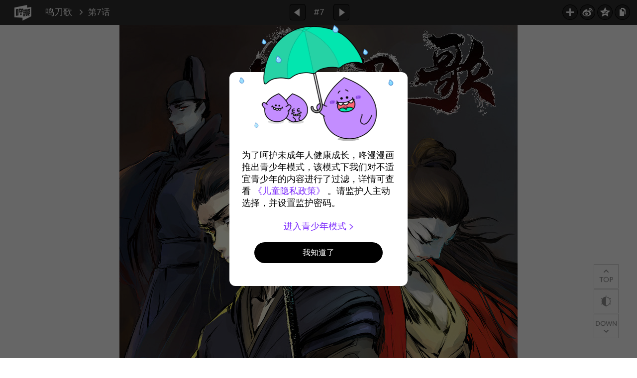

--- FILE ---
content_type: text/html;charset=UTF-8
request_url: https://www.dongmanmanhua.cn/BOY/mingdaoge/%E7%AC%AC7%E8%AF%9D/viewer?title_no=1439&episode_no=7
body_size: 35352
content:



















<!doctype html>

<html lang="zh_CN">
<head>
    <title>第7话 - 7 | &#40483;&#20992;&#27468;</title>
    






<meta charset="utf-8">
<meta http-equiv="X-UA-Compatible" content="IE=edge"/>
<link rel="shortcut icon" href="https://cdn-static.dongmanmanhua.cn/image/favicon/favicon_dongman.ico">



<link rel="stylesheet" type="text/css" href="/css/linewebtoon.css?t=20200714">
 <link rel="stylesheet" type="text/css" href="/css/linewebtoon_cn.css">
<link rel="stylesheet" type="text/css" href="/css/linewebtoon_dongman_cn.css?t=20180201">

<!--[if lt IE 9]>
<script type="text/javascript" src="js/respond.min.js"></script>
<![endif]-->


<script type="text/javascript" src="/js/lib/ga_logger.js"></script>
<script>

GaLogger.init('UA-84938414-1');
GaLogger.displayfeatures();
GaLogger.set('dimension4', 'SIMPLIFIED_CHINESE');
GaLogger.pageView();
</script>







<script>
    var _hmt = _hmt || [];
    (function() {
        var hm = document.createElement("script");
        hm.src = "https://hm.baidu.com/hm.js?49d6c8b588d462203d2980ce4d84a366";
        var s = document.getElementsByTagName("script")[0];
        s.parentNode.insertBefore(hm, s);
    })();
</script>



<script type="text/javascript">
var ccsrv = 'cc.loginfra.com';

var nsc = "dongman.all";

var nclk_evt = 3;
var lcs_SerName = '';
var sNclkLanguageCode = 'zh_CN_zh-hans';
</script>


<script>
    var hsAppId=null;
    if(location.host.indexOf('qa')<0){
        hsAppId=10000002;
    }else{
        hsAppId=10000003;
    }
    (function(win, export_obj) {
        win['TeaAnalyticsObject'] = export_obj;
        if (!win[export_obj]) {
            function _collect() {
                _collect.q.push(arguments);
            }
            _collect.q = _collect.q || [];
            win[export_obj] = _collect;
        }
        win[export_obj].l = +new Date();
    })(window, 'collectEvent');
</script>
<script async src="https://lf3-data.volccdn.com/obj/data-static/log-sdk/collect/collect-autotrack-rangers-v4.1.54.js"></script>
<script>
    window.collectEvent('init', {
        app_id: hsAppId,//  必须替换成申请的 app_id
        channel: 'cn', //数据发送地址
        log: true, // 开启调试日志
        enable_ab_test: true, // boolean类型，是否开启A/B实验功能
        autotrack: false, // 开启全埋点采集，默认关闭，需要热力图及圈选功能可开启
        channel_domain:'https://hsapi.dongmanmanhua.cn'
    });
    window.collectEvent('config', {
        //disable_auto_pv: true
    })
</script>






    <meta property="og:title" content="&#40483;&#20992;&#27468; - &#31532;7&#35805;"/>
    <meta property="og:type" content="com-dongman:episode"/>
    <meta property="og:url"
          content="http://www.dongmanmanhua.cn/BOY/mingdaoge/%E7%AC%AC7%E8%AF%9D/viewer?title_no=1439&episode_no=7"/>
    <meta property="og:site_name" content="www.dongmanmanhua.cn"/>
    <meta property="og:image" content="http://cdn-sns.dongmanmanhua.cn/cf2f8c6f-e907-45cf-adaa-93d9261d474f.jpg"/>
    <meta property="og:description" content="&#27494;&#26157;-&#19968;&#20010;&#34987;&#27743;&#28246;&#25243;&#24323;&#30340;&#28216;&#20384;&#20799;
&#29579;&#24935;&#22951;-&#19968;&#20010;&#34987;&#26397;&#24311;&#36861;&#26432;&#30340;&#38182;&#34915;&#21355;
&#20004;&#20010;&#29983;&#27963;&#22312;&#31038;&#20250;&#36793;&#32536;&#30340;&#20154;&#65292;&#21364;&#35201;&#21644;&#25972;&#20010;&#19990;&#30028;&#20316;&#23545;&#65292;&#25581;&#24320;&#26397;&#24311;&#38544;&#30610;&#25968;&#21313;&#24180;&#30340;&#33104;&#26429;&#20043;&#35868;&#12290;"/>
    <meta property="com-dongman:episode:author"
          content="御龙吟影视文化"/>

    <meta name="twitter:card" content="summary"/>
    <meta name="twitter:site" content="@LINEWebtoon"/>
    <meta name="twitter:image" content="http://cdn-sns.dongmanmanhua.cn/1569492593153143974.jpg"/>
    <meta name="twitter:description" content="&#27494;&#26157;-&#19968;&#20010;&#34987;&#27743;&#28246;&#25243;&#24323;&#30340;&#28216;&#20384;&#20799;
&#29579;&#24935;&#22951;-&#19968;&#20010;&#34987;&#26397;&#24311;&#36861;&#26432;&#30340;&#38182;&#34915;&#21355;
&#20004;&#20010;&#29983;&#27963;&#22312;&#31038;&#20250;&#36793;&#32536;&#30340;&#20154;&#65292;&#21364;&#35201;&#21644;&#25972;&#20010;&#19990;&#30028;&#20316;&#23545;&#65292;&#25581;&#24320;&#26397;&#24311;&#38544;&#30610;&#25968;&#21313;&#24180;&#30340;&#33104;&#26429;&#20043;&#35868;&#12290;"/>
    <meta property="al:android:url"
          content="dongman://viewer/webtoon?titleNo=1439&episodeNo=7"/>
    <meta property="al:android:package" content="com.naver.linewebtoon.cn"/>
    <meta property="al:android:app_name" content="咚漫"/>
    <meta name="twitter:app:name:googleplay" content="咚漫"/>
    <meta name="twitter:app:id:googleplay" content="com.naver.linewebtoon.cn"/>
    <meta name="twitter:app:url:googleplay"
          content="dongman://viewer/webtoon?titleNo=1439&episodeNo=7"/>
    <meta property="al:ios:url"
          content="dongman://viewer/webtoon?titleNo=1439&episodeNo=7"/>
    <meta property="al:ios:app_store_id" content="1168836057"/>
    <meta property="al:ios:app_name" content="咚漫"/>
    <meta name="twitter:app:name:iphone" content="咚漫"/>
    <meta name="twitter:app:id:iphone" content="1168836057"/>
    <meta name="twitter:app:url:iphone"
          content="dongman://viewer/webtoon?titleNo=1439&episodeNo=7"/>
    <meta name="twitter:app:name:ipad" content="咚漫"/>
    <meta name="twitter:app:id:ipad" content="1168836057"/>
    <meta name="twitter:app:url:ipad"
          content="dongman://viewer/webtoon?titleNo=1439&episodeNo=7"/>

    <meta name="robots" content="noimageindex, noarchive "/>
    <meta name="keywords"
          content="咚漫,咚漫漫画,鸣刀歌, Episode 7, 第7话, BOY, 咚漫"/>
    
    
        <meta name="description"
              content='立即在线阅读第7话鸣刀歌 ！咚漫中文官方网站免费提供&quot;, B7, &quot;在线漫画最新更新. 在周六更新，点击查看更多漫画！'/>
    
    <link rel="canonical"
          href="http://www.dongmanmanhua.cn/BOY/mingdaoge/%E7%AC%AC7%E8%AF%9D/viewer?title_no=1439&episode_no=7"/>
    
    <style type="text/css">
        #toolbarSensor {
            -ms-filter: "progid:DXImageTransform.Microsoft.Alpha(Opacity=0)"; /* IE 8 */
            filter: progid:DXImageTransform.Microsoft.Alpha(Opacity=0); /* IE 7 and olders */
            opacity: 0;
        }
    </style>
    <link rel="stylesheet" type="text/css" href="/css/verify.css">
</head>
<body class="dongman_cn">

<div id="wrap">
    <!-- skip navigation -->
    <div id="u_skip">
        <a href="#content"
           onclick="document.getElementById('content').tabIndex=-1;document.getElementById('content').focus();return false;"><span>skip content</span></a>
    </div>
    <!-- //skip navigation -->

    <!-- container -->
    <div id="container">
        
        <div class="tool_area" id="toolbarSensor"></div>
        <div class="tool_area NE=a:vtw" id="toolbar">
            <div class="info">
                <p class="logo">
                    <a data-sc-event-parameter="{title_title:鸣刀歌,titleNo:1439,genre:BOY,'subcategory_1':ANCIENTCHINESE,picAuthor:御龙吟影视文化,wriAuthor:御龙吟影视文化,update_day:,serial_status:TERMINATION,reader_gender:,episode_name:第7话,episodeNo:7,is_downloaded:'',title_is_first_read:'',episode_is_first_read:'',episode_is_updated_today:}"
                       data-sc-event-name="EndReadTitle" data-buried-obj="1" data-sc-name="PC_read-page_menu-home-btn"
                       href="//www.dongmanmanhua.cn/" class="btn_logo NPI=a:home,g:zh_CN_zh-hans">WEBTOON</a>
                </p>
                <div class="subj_info">
                    <a data-sc-event-parameter="{title_title:鸣刀歌,titleNo:1439,genre:BOY,'subcategory_"1':ANCIENTCHINESE,picAuthor:御龙吟影视文化,wriAuthor:御龙吟影视文化,update_day:,serial_status:TERMINATION,reader_gender:,episode_name:第7话,episodeNo:7,is_downloaded:'',title_is_first_read:'',episode_is_first_read:'',episode_is_updated_today:}"
                    data-sc-event-name="EndReadTitle" data-buried-obj="1" data-sc-name="PC_read-page_menu-detail-btn"
                    href="//www.dongmanmanhua.cn/BOY/mingdaoge/list?title_no=1439"
                    class="subj NPI=a:end,g:zh_CN_zh-hans" title="鸣刀歌" >鸣刀歌</a>
                    <span class="ico_arr2"></span>
                    <h1 class="subj_episode" title="第7话">第7话</h1>
                </div>
            </div>
            <div class="paginate v2">
                
                    <a data-sc-event-parameter="{ title_title:'鸣刀歌',titleNo:'1439',genre:BOY,'subcategory_1':ANCIENTCHINESE,,picAuthor:御龙吟影视文化,wriAuthor:御龙吟影视文化,update_day:,serial_status:TERMINATION,reader_gender:,episode_name:第7话,episodeNo:7,change_mode:'',is_read_complete:'',change_episode_direction:''}"
                       data-sc-event-name="TitleReadChangeEpisode" data-buried-obj="1"
                       data-sc-name="PC_read-page_menu-previous-btn"
                       href="//www.dongmanmanhua.cn/BOY/mingdaoge/%E7%AC%AC6%E8%AF%9D/viewer?title_no=1439&episode_no=6"
                       title="上一集"
                       class="pg_prev _prevEpisode NPI=a:prev,g:zh_CN_zh-hans"><em>上一集</em></a>
                
                
                
                    <span class="tx _btnOpenEpisodeList NPI=a:current,g:zh_CN_zh-hans">#7</span>
                
                
                
                    <a data-sc-event-parameter="{ title_title:'鸣刀歌',titleNo:'1439',genre:BOY,'subcategory_1':ANCIENTCHINESE,,picAuthor:御龙吟影视文化,wriAuthor:御龙吟影视文化,update_day:,serial_status:TERMINATION,reader_gender:,episode_name:第7话,episodeNo:7,change_mode:'',is_read_complete:'',change_episode_direction:''}"
                       data-sc-event-name="TitleReadChangeEpisode" data-buried-obj="1"
                       data-sc-name="PC_read-page_menu-next-btn"
                       href="//www.dongmanmanhua.cn/BOY/mingdaoge/%E7%AC%AC8%E8%AF%9D/viewer?title_no=1439&episode_no=8"
                       title="下一集"
                       class="pg_next _nextEpisode NPI=a:next,g:zh_CN_zh-hans"><em>下一集</em></a>
                
                
            </div>

            
            
            <div class="episode_area" id="topEpisodeList">

                
                    <div class="episode_lst">
                        <div class="episode_cont">
                            <ul style="left: 0px;">
                                
                                    
                                    
                                        
                                        <li data-episode-no="1">
                                            <a data-sc-event-parameter="{ title_title:'鸣刀歌',titleNo:'1439',genre:BOY,'subcategory_1':ANCIENTCHINESE,picAuthor:御龙吟影视文化,wriAuthor:御龙吟影视文化,update_day:,serial_status:TERMINATION,reader_gender:,episode_name:第7话,episodeNo:7,change_mode:'',is_read_complete:'',change_episode_direction:''}"
                                               data-sc-event-name="TitleReadChangeEpisode" data-buried-obj="1"
                                               data-sc-name="PC_read-page_image-episode-btn"
                                               href="//www.dongmanmanhua.cn/BOY/mingdaoge/%E7%AC%AC1%E8%AF%9D/viewer?title_no=1439&episode_no=1"
                                               class="  N=a:vtw.llist,g:zh_CN_zh-hans">
									<span class="thmb">
									<img src="https://cdn-static.dongmanmanhua.cn/image/bg_transparency.png"
                                         data-url="https://cdn.dongmanmanhua.cn/1566985118305143918.jpg?x-oss-process=image/quality,q_90"
                                         class="_thumbnailImages" width="92" height="87"
                                         alt="第1话">
									
									
									<span class="mask "></span>
									</span>
                                                <span class="subj">第1话</span>
                                            </a></li>
                                    
                                
                                    
                                    
                                        
                                        <li data-episode-no="2">
                                            <a data-sc-event-parameter="{ title_title:'鸣刀歌',titleNo:'1439',genre:BOY,'subcategory_1':ANCIENTCHINESE,picAuthor:御龙吟影视文化,wriAuthor:御龙吟影视文化,update_day:,serial_status:TERMINATION,reader_gender:,episode_name:第7话,episodeNo:7,change_mode:'',is_read_complete:'',change_episode_direction:''}"
                                               data-sc-event-name="TitleReadChangeEpisode" data-buried-obj="1"
                                               data-sc-name="PC_read-page_image-episode-btn"
                                               href="//www.dongmanmanhua.cn/BOY/mingdaoge/%E7%AC%AC2%E8%AF%9D/viewer?title_no=1439&episode_no=2"
                                               class="  N=a:vtw.llist,g:zh_CN_zh-hans">
									<span class="thmb">
									<img src="https://cdn-static.dongmanmanhua.cn/image/bg_transparency.png"
                                         data-url="https://cdn.dongmanmanhua.cn/1566984875434143928.jpg?x-oss-process=image/quality,q_90"
                                         class="_thumbnailImages" width="92" height="87"
                                         alt="第2话">
									
									
									<span class="mask "></span>
									</span>
                                                <span class="subj">第2话</span>
                                            </a></li>
                                    
                                
                                    
                                    
                                        
                                        <li data-episode-no="3">
                                            <a data-sc-event-parameter="{ title_title:'鸣刀歌',titleNo:'1439',genre:BOY,'subcategory_1':ANCIENTCHINESE,picAuthor:御龙吟影视文化,wriAuthor:御龙吟影视文化,update_day:,serial_status:TERMINATION,reader_gender:,episode_name:第7话,episodeNo:7,change_mode:'',is_read_complete:'',change_episode_direction:''}"
                                               data-sc-event-name="TitleReadChangeEpisode" data-buried-obj="1"
                                               data-sc-name="PC_read-page_image-episode-btn"
                                               href="//www.dongmanmanhua.cn/BOY/mingdaoge/%E7%AC%AC3%E8%AF%9D/viewer?title_no=1439&episode_no=3"
                                               class="  N=a:vtw.llist,g:zh_CN_zh-hans">
									<span class="thmb">
									<img src="https://cdn-static.dongmanmanhua.cn/image/bg_transparency.png"
                                         data-url="https://cdn.dongmanmanhua.cn/1566985011416143937.jpg?x-oss-process=image/quality,q_90"
                                         class="_thumbnailImages" width="92" height="87"
                                         alt="第3话">
									
									
									<span class="mask "></span>
									</span>
                                                <span class="subj">第3话</span>
                                            </a></li>
                                    
                                
                                    
                                    
                                        
                                        <li data-episode-no="4">
                                            <a data-sc-event-parameter="{ title_title:'鸣刀歌',titleNo:'1439',genre:BOY,'subcategory_1':ANCIENTCHINESE,picAuthor:御龙吟影视文化,wriAuthor:御龙吟影视文化,update_day:,serial_status:TERMINATION,reader_gender:,episode_name:第7话,episodeNo:7,change_mode:'',is_read_complete:'',change_episode_direction:''}"
                                               data-sc-event-name="TitleReadChangeEpisode" data-buried-obj="1"
                                               data-sc-name="PC_read-page_image-episode-btn"
                                               href="//www.dongmanmanhua.cn/BOY/mingdaoge/%E7%AC%AC4%E8%AF%9D/viewer?title_no=1439&episode_no=4"
                                               class="  N=a:vtw.llist,g:zh_CN_zh-hans">
									<span class="thmb">
									<img src="https://cdn-static.dongmanmanhua.cn/image/bg_transparency.png"
                                         data-url="https://cdn.dongmanmanhua.cn/1567388771925143944.jpg?x-oss-process=image/quality,q_90"
                                         class="_thumbnailImages" width="92" height="87"
                                         alt="第4话">
									
									
									<span class="mask "></span>
									</span>
                                                <span class="subj">第4话</span>
                                            </a></li>
                                    
                                
                                    
                                    
                                        
                                        <li data-episode-no="5">
                                            <a data-sc-event-parameter="{ title_title:'鸣刀歌',titleNo:'1439',genre:BOY,'subcategory_1':ANCIENTCHINESE,picAuthor:御龙吟影视文化,wriAuthor:御龙吟影视文化,update_day:,serial_status:TERMINATION,reader_gender:,episode_name:第7话,episodeNo:7,change_mode:'',is_read_complete:'',change_episode_direction:''}"
                                               data-sc-event-name="TitleReadChangeEpisode" data-buried-obj="1"
                                               data-sc-name="PC_read-page_image-episode-btn"
                                               href="//www.dongmanmanhua.cn/BOY/mingdaoge/%E7%AC%AC5%E8%AF%9D/viewer?title_no=1439&episode_no=5"
                                               class="  N=a:vtw.llist,g:zh_CN_zh-hans">
									<span class="thmb">
									<img src="https://cdn-static.dongmanmanhua.cn/image/bg_transparency.png"
                                         data-url="https://cdn.dongmanmanhua.cn/1568512918610143956.jpg?x-oss-process=image/quality,q_90"
                                         class="_thumbnailImages" width="92" height="87"
                                         alt="第5话">
									
									
									<span class="mask "></span>
									</span>
                                                <span class="subj">第5话</span>
                                            </a></li>
                                    
                                
                                    
                                    
                                        
                                        <li data-episode-no="6">
                                            <a data-sc-event-parameter="{ title_title:'鸣刀歌',titleNo:'1439',genre:BOY,'subcategory_1':ANCIENTCHINESE,picAuthor:御龙吟影视文化,wriAuthor:御龙吟影视文化,update_day:,serial_status:TERMINATION,reader_gender:,episode_name:第7话,episodeNo:7,change_mode:'',is_read_complete:'',change_episode_direction:''}"
                                               data-sc-event-name="TitleReadChangeEpisode" data-buried-obj="1"
                                               data-sc-name="PC_read-page_image-episode-btn"
                                               href="//www.dongmanmanhua.cn/BOY/mingdaoge/%E7%AC%AC6%E8%AF%9D/viewer?title_no=1439&episode_no=6"
                                               class="  N=a:vtw.llist,g:zh_CN_zh-hans">
									<span class="thmb">
									<img src="https://cdn-static.dongmanmanhua.cn/image/bg_transparency.png"
                                         data-url="https://cdn.dongmanmanhua.cn/1568706292818143969.jpg?x-oss-process=image/quality,q_90"
                                         class="_thumbnailImages" width="92" height="87"
                                         alt="第6话">
									
									
									<span class="mask "></span>
									</span>
                                                <span class="subj">第6话</span>
                                            </a></li>
                                    
                                
                                    
                                    
                                        
                                        <li data-episode-no="7">
                                            <a data-sc-event-parameter="{ title_title:'鸣刀歌',titleNo:'1439',genre:BOY,'subcategory_1':ANCIENTCHINESE,picAuthor:御龙吟影视文化,wriAuthor:御龙吟影视文化,update_day:,serial_status:TERMINATION,reader_gender:,episode_name:第7话,episodeNo:7,change_mode:'',is_read_complete:'',change_episode_direction:''}"
                                               data-sc-event-name="TitleReadChangeEpisode" data-buried-obj="1"
                                               data-sc-name="PC_read-page_image-episode-btn"
                                               href="//www.dongmanmanhua.cn/BOY/mingdaoge/%E7%AC%AC7%E8%AF%9D/viewer?title_no=1439&episode_no=7"
                                               class="on  N=a:vtw.llist,g:zh_CN_zh-hans">
									<span class="thmb">
									<img src="https://cdn-static.dongmanmanhua.cn/image/bg_transparency.png"
                                         data-url="https://cdn.dongmanmanhua.cn/1569492593153143974.jpg?x-oss-process=image/quality,q_90"
                                         class="_thumbnailImages" width="92" height="87"
                                         alt="第7话">
									
									
									<span class="mask "></span>
									</span>
                                                <span class="subj">第7话</span>
                                            </a></li>
                                    
                                
                                    
                                    
                                        
                                        <li data-episode-no="8">
                                            <a data-sc-event-parameter="{ title_title:'鸣刀歌',titleNo:'1439',genre:BOY,'subcategory_1':ANCIENTCHINESE,picAuthor:御龙吟影视文化,wriAuthor:御龙吟影视文化,update_day:,serial_status:TERMINATION,reader_gender:,episode_name:第7话,episodeNo:7,change_mode:'',is_read_complete:'',change_episode_direction:''}"
                                               data-sc-event-name="TitleReadChangeEpisode" data-buried-obj="1"
                                               data-sc-name="PC_read-page_image-episode-btn"
                                               href="//www.dongmanmanhua.cn/BOY/mingdaoge/%E7%AC%AC8%E8%AF%9D/viewer?title_no=1439&episode_no=8"
                                               class="  N=a:vtw.llist,g:zh_CN_zh-hans">
									<span class="thmb">
									<img src="https://cdn-static.dongmanmanhua.cn/image/bg_transparency.png"
                                         data-url="https://cdn.dongmanmanhua.cn/1569740541504143989.jpg?x-oss-process=image/quality,q_90"
                                         class="_thumbnailImages" width="92" height="87"
                                         alt="第8话">
									
									
									<span class="mask "></span>
									</span>
                                                <span class="subj">第8话</span>
                                            </a></li>
                                    
                                
                                    
                                    
                                        
                                        <li data-episode-no="9">
                                            <a data-sc-event-parameter="{ title_title:'鸣刀歌',titleNo:'1439',genre:BOY,'subcategory_1':ANCIENTCHINESE,picAuthor:御龙吟影视文化,wriAuthor:御龙吟影视文化,update_day:,serial_status:TERMINATION,reader_gender:,episode_name:第7话,episodeNo:7,change_mode:'',is_read_complete:'',change_episode_direction:''}"
                                               data-sc-event-name="TitleReadChangeEpisode" data-buried-obj="1"
                                               data-sc-name="PC_read-page_image-episode-btn"
                                               href="//www.dongmanmanhua.cn/BOY/mingdaoge/%E7%AC%AC9%E8%AF%9D/viewer?title_no=1439&episode_no=9"
                                               class="  N=a:vtw.llist,g:zh_CN_zh-hans">
									<span class="thmb">
									<img src="https://cdn-static.dongmanmanhua.cn/image/bg_transparency.png"
                                         data-url="https://cdn.dongmanmanhua.cn/1570610692061143990.jpg?x-oss-process=image/quality,q_90"
                                         class="_thumbnailImages" width="92" height="87"
                                         alt="第9话">
									
									
									<span class="mask "></span>
									</span>
                                                <span class="subj">第9话</span>
                                            </a></li>
                                    
                                
                                    
                                    
                                        
                                        <li data-episode-no="10">
                                            <a data-sc-event-parameter="{ title_title:'鸣刀歌',titleNo:'1439',genre:BOY,'subcategory_1':ANCIENTCHINESE,picAuthor:御龙吟影视文化,wriAuthor:御龙吟影视文化,update_day:,serial_status:TERMINATION,reader_gender:,episode_name:第7话,episodeNo:7,change_mode:'',is_read_complete:'',change_episode_direction:''}"
                                               data-sc-event-name="TitleReadChangeEpisode" data-buried-obj="1"
                                               data-sc-name="PC_read-page_image-episode-btn"
                                               href="//www.dongmanmanhua.cn/BOY/mingdaoge/%E7%AC%AC10%E8%AF%9D/viewer?title_no=1439&episode_no=10"
                                               class="  N=a:vtw.llist,g:zh_CN_zh-hans">
									<span class="thmb">
									<img src="https://cdn-static.dongmanmanhua.cn/image/bg_transparency.png"
                                         data-url="https://cdn.dongmanmanhua.cn/15712778188971439104.jpg?x-oss-process=image/quality,q_90"
                                         class="_thumbnailImages" width="92" height="87"
                                         alt="第10话">
									
									
									<span class="mask "></span>
									</span>
                                                <span class="subj">第10话</span>
                                            </a></li>
                                    
                                
                                    
                                    
                                        
                                        <li data-episode-no="11">
                                            <a data-sc-event-parameter="{ title_title:'鸣刀歌',titleNo:'1439',genre:BOY,'subcategory_1':ANCIENTCHINESE,picAuthor:御龙吟影视文化,wriAuthor:御龙吟影视文化,update_day:,serial_status:TERMINATION,reader_gender:,episode_name:第7话,episodeNo:7,change_mode:'',is_read_complete:'',change_episode_direction:''}"
                                               data-sc-event-name="TitleReadChangeEpisode" data-buried-obj="1"
                                               data-sc-name="PC_read-page_image-episode-btn"
                                               href="//www.dongmanmanhua.cn/BOY/mingdaoge/%E7%AC%AC11%E8%AF%9D/viewer?title_no=1439&episode_no=11"
                                               class="  N=a:vtw.llist,g:zh_CN_zh-hans">
									<span class="thmb">
									<img src="https://cdn-static.dongmanmanhua.cn/image/bg_transparency.png"
                                         data-url="https://cdn.dongmanmanhua.cn/15719067480091439119.jpg?x-oss-process=image/quality,q_90"
                                         class="_thumbnailImages" width="92" height="87"
                                         alt="第11话">
									
									
									<span class="mask "></span>
									</span>
                                                <span class="subj">第11话</span>
                                            </a></li>
                                    
                                
                                    
                                    
                                        
                                        <li data-episode-no="12">
                                            <a data-sc-event-parameter="{ title_title:'鸣刀歌',titleNo:'1439',genre:BOY,'subcategory_1':ANCIENTCHINESE,picAuthor:御龙吟影视文化,wriAuthor:御龙吟影视文化,update_day:,serial_status:TERMINATION,reader_gender:,episode_name:第7话,episodeNo:7,change_mode:'',is_read_complete:'',change_episode_direction:''}"
                                               data-sc-event-name="TitleReadChangeEpisode" data-buried-obj="1"
                                               data-sc-name="PC_read-page_image-episode-btn"
                                               href="//www.dongmanmanhua.cn/BOY/mingdaoge/%E7%AC%AC12%E8%AF%9D/viewer?title_no=1439&episode_no=12"
                                               class="  N=a:vtw.llist,g:zh_CN_zh-hans">
									<span class="thmb">
									<img src="https://cdn-static.dongmanmanhua.cn/image/bg_transparency.png"
                                         data-url="https://cdn.dongmanmanhua.cn/15724107843821439120.jpg?x-oss-process=image/quality,q_90"
                                         class="_thumbnailImages" width="92" height="87"
                                         alt="第12话">
									
									
									<span class="mask "></span>
									</span>
                                                <span class="subj">第12话</span>
                                            </a></li>
                                    
                                
                                    
                                    
                                        
                                        <li data-episode-no="13">
                                            <a data-sc-event-parameter="{ title_title:'鸣刀歌',titleNo:'1439',genre:BOY,'subcategory_1':ANCIENTCHINESE,picAuthor:御龙吟影视文化,wriAuthor:御龙吟影视文化,update_day:,serial_status:TERMINATION,reader_gender:,episode_name:第7话,episodeNo:7,change_mode:'',is_read_complete:'',change_episode_direction:''}"
                                               data-sc-event-name="TitleReadChangeEpisode" data-buried-obj="1"
                                               data-sc-name="PC_read-page_image-episode-btn"
                                               href="//www.dongmanmanhua.cn/BOY/mingdaoge/%E7%AC%AC13%E8%AF%9D/viewer?title_no=1439&episode_no=13"
                                               class="  N=a:vtw.llist,g:zh_CN_zh-hans">
									<span class="thmb">
									<img src="https://cdn-static.dongmanmanhua.cn/image/bg_transparency.png"
                                         data-url="https://cdn.dongmanmanhua.cn/15731900584711439130.jpg?x-oss-process=image/quality,q_90"
                                         class="_thumbnailImages" width="92" height="87"
                                         alt="第13话">
									
									
									<span class="mask "></span>
									</span>
                                                <span class="subj">第13话</span>
                                            </a></li>
                                    
                                
                            </ul>
                        </div>
                        <div class="paginate">
                            <a data-buried-obj="1" data-sc-name="PC_read-page_image-episode-prev-btn" href="#"
                               title="返回前页"
                               class="pg_prev NPI=a:lprev,g:zh_CN_zh-hans"><em>返回前页</em></a>
                            <a data-buried-obj="1" data-sc-name="PC_read-page_image-episode-next-btn" href="#"
                               title="前往下页"
                               class="pg_next NPI=a:lnext,g:zh_CN_zh-hans"><em>前往下页</em></a>
                        </div>
                    </div>

                
                


            </div>
            <a href="#" title="List Collapse"
               class="btn_episode_fd _btnCloseEpisodeList NPI=a:close,g:zh_CN_zh-hans"></a>
            

            <div class="right_area" id="_toolBarRightArea">
                

                <ul class="spi_area">
                    <li class="relative">
                        <a data-buried-obj="1" data-sc-name="PC_read-page_menu-like-btn" href="#"
                           class="ico_favorites _favorites NPI=a:addfav,g:zh_CN_zh-hans"
                           title="关注" onclick="return false;">关注</a>
                        <div class="ly_area">
                            <span class="ly_cont _addFavorite">我的漫画>将保存到我的关注。</span>
                            <span class="ly_cont _removeFavorite" style="display:none">我的漫画>将从我的关注删除。</span>
                            <span class="ly_cont _overLimitFavorite" style="display:none">漫画最多可设置100个关注。</span>
                            <span class="ico_arr up v2"></span>
                        </div>
                    </li>
                    
                        <li>
                            <a data-sc-event-parameter="{button_name:'阅读页分享到微博按钮',share_channel:'微博',title_title:'鸣刀歌',titleNo:'1439',genre:BOY,'subcategory_1':ANCIENTCHINESE,picAuthor:御龙吟影视文化,wriAuthor:御龙吟影视文化,update_day:,serial_status:TERMINATION,reader_gender:,episode_name:第7话,episodeNo:7}"
                               data-sc-event-name="StartShare" data-buried-obj="1"
                               data-sc-name="PC_read-page_menu-share-weibo-btn"
                               data-statistics="sA:eview.snswb,sC:1439,sR:7" href="#"
                               class="ico_weibo" title="新浪微博"
                               onclick="return false;">新浪微博</a></li>
                        <li>
                            <a data-sc-event-parameter="{button_name:'阅读页分享到qq空间按钮',share_channel:'qq空间',title_title:'鸣刀歌',titleNo:'1439',genre:BOY,'subcategory_1':ANCIENTCHINESE,picAuthor:御龙吟影视文化,wriAuthor:御龙吟影视文化,update_day:,serial_status:TERMINATION,reader_gender:,episode_name:第7话,episodeNo:7}"
                               data-sc-event-name="StartShare" data-buried-obj="1"
                               data-sc-name="PC_read-page_menu-share-qqzone-btn"
                               data-statistics="sA:eview.snsqq,sC:1439,sR:7" href="#"
                               class="ico_qq" title="QQ空间"
                               onclick="return false;">QQ空间</a></li>

                        <li>
                            <a data-buried-obj="1" data-sc-name="PC_read-page_menu-share-copy-url-btn" href="#"
                               class="ico_copy" title="复制URL"
                               onclick="return false;" style="cursor:pointer" data-click-code="vtw.copy">复制URL</a>
                            <div class="ly_area _copyInfo">
                                <span class="ly_cont">已复制URL，请粘贴（Ctrl+V)到自己希望的位置。</span>
                                <span class="ico_arr up v2"></span>
                            </div>
                        </li>
                    
                </ul>
                <div id="J_prismPlayer" style="display:none"></div>
            </div>
        </div>
        
        <!-- content -->
        <div id="content" class="viewer">
            <div class="cont_box" id="_viewerBox">
                <div class="viewer_lst">
                    
                    
                    
                        
                        
                        
                        
                        
                            
                            <div class="viewer_img _img_viewer_area "
                                 id="_imageList">
                                
                                    
                                        
                                            
                                        
                                        
                                        
                                    
                                    
                                    
                                    
                                        
                                        
                                    
                                    
                                    <img src="https://cdn-static.dongmanmanhua.cn/image/bg_transparency.png" width="800" height="1483.0"
                                         alt="image" class="_images _centerImg" data-url="https://cdn.dongmanmanhua.cn/1569550000577143974.jpg?x-oss-process=image/quality,q_90"
                                         rel="nofollow" ondragstart="return false;" onselectstart="return false;"
                                         oncontextmenu="return false;">
                                
                                    
                                        
                                            
                                        
                                        
                                        
                                    
                                    
                                    
                                    
                                        
                                        
                                    
                                    
                                    <img src="https://cdn-static.dongmanmanhua.cn/image/bg_transparency.png" width="800" height="1340.0"
                                         alt="image" class="_images _centerImg" data-url="https://cdn.dongmanmanhua.cn/1569550001117143972.jpg?x-oss-process=image/quality,q_90"
                                         rel="nofollow" ondragstart="return false;" onselectstart="return false;"
                                         oncontextmenu="return false;">
                                
                                    
                                        
                                            
                                        
                                        
                                        
                                    
                                    
                                    
                                    
                                        
                                        
                                    
                                    
                                    <img src="https://cdn-static.dongmanmanhua.cn/image/bg_transparency.png" width="800" height="1339.0"
                                         alt="image" class="_images _centerImg" data-url="https://cdn.dongmanmanhua.cn/1569550001917143973.jpg?x-oss-process=image/quality,q_90"
                                         rel="nofollow" ondragstart="return false;" onselectstart="return false;"
                                         oncontextmenu="return false;">
                                
                                    
                                        
                                            
                                        
                                        
                                        
                                    
                                    
                                    
                                    
                                        
                                        
                                    
                                    
                                    <img src="https://cdn-static.dongmanmanhua.cn/image/bg_transparency.png" width="800" height="1340.0"
                                         alt="image" class="_images _centerImg" data-url="https://cdn.dongmanmanhua.cn/1569550002320143972.jpg?x-oss-process=image/quality,q_90"
                                         rel="nofollow" ondragstart="return false;" onselectstart="return false;"
                                         oncontextmenu="return false;">
                                
                                    
                                        
                                            
                                        
                                        
                                        
                                    
                                    
                                    
                                    
                                        
                                        
                                    
                                    
                                    <img src="https://cdn-static.dongmanmanhua.cn/image/bg_transparency.png" width="800" height="1339.0"
                                         alt="image" class="_images _centerImg" data-url="https://cdn.dongmanmanhua.cn/1569550002716143973.jpg?x-oss-process=image/quality,q_90"
                                         rel="nofollow" ondragstart="return false;" onselectstart="return false;"
                                         oncontextmenu="return false;">
                                
                                    
                                        
                                            
                                        
                                        
                                        
                                    
                                    
                                    
                                    
                                        
                                        
                                    
                                    
                                    <img src="https://cdn-static.dongmanmanhua.cn/image/bg_transparency.png" width="800" height="1340.0"
                                         alt="image" class="_images _centerImg" data-url="https://cdn.dongmanmanhua.cn/1569550003096143973.jpg?x-oss-process=image/quality,q_90"
                                         rel="nofollow" ondragstart="return false;" onselectstart="return false;"
                                         oncontextmenu="return false;">
                                
                                    
                                        
                                            
                                        
                                        
                                        
                                    
                                    
                                    
                                    
                                        
                                        
                                    
                                    
                                    <img src="https://cdn-static.dongmanmanhua.cn/image/bg_transparency.png" width="800" height="1339.0"
                                         alt="image" class="_images _centerImg" data-url="https://cdn.dongmanmanhua.cn/1569550003491143973.jpg?x-oss-process=image/quality,q_90"
                                         rel="nofollow" ondragstart="return false;" onselectstart="return false;"
                                         oncontextmenu="return false;">
                                
                                    
                                        
                                            
                                        
                                        
                                        
                                    
                                    
                                    
                                    
                                        
                                        
                                    
                                    
                                    <img src="https://cdn-static.dongmanmanhua.cn/image/bg_transparency.png" width="800" height="1340.0"
                                         alt="image" class="_images _centerImg" data-url="https://cdn.dongmanmanhua.cn/1569550003882143974.jpg?x-oss-process=image/quality,q_90"
                                         rel="nofollow" ondragstart="return false;" onselectstart="return false;"
                                         oncontextmenu="return false;">
                                
                                    
                                        
                                            
                                        
                                        
                                        
                                    
                                    
                                    
                                    
                                        
                                        
                                    
                                    
                                    <img src="https://cdn-static.dongmanmanhua.cn/image/bg_transparency.png" width="800" height="1339.0"
                                         alt="image" class="_images _centerImg" data-url="https://cdn.dongmanmanhua.cn/1569550004278143978.jpg?x-oss-process=image/quality,q_90"
                                         rel="nofollow" ondragstart="return false;" onselectstart="return false;"
                                         oncontextmenu="return false;">
                                
                                    
                                        
                                            
                                        
                                        
                                        
                                    
                                    
                                    
                                    
                                        
                                        
                                    
                                    
                                    <img src="https://cdn-static.dongmanmanhua.cn/image/bg_transparency.png" width="800" height="1315.0"
                                         alt="image" class="_images _centerImg" data-url="https://cdn.dongmanmanhua.cn/1569550004672143978.jpg?x-oss-process=image/quality,q_90"
                                         rel="nofollow" ondragstart="return false;" onselectstart="return false;"
                                         oncontextmenu="return false;">
                                
                                    
                                        
                                            
                                        
                                        
                                        
                                    
                                    
                                    
                                    
                                        
                                        
                                    
                                    
                                    <img src="https://cdn-static.dongmanmanhua.cn/image/bg_transparency.png" width="800" height="1316.0"
                                         alt="image" class="_images _centerImg" data-url="https://cdn.dongmanmanhua.cn/1569550005028143979.jpg?x-oss-process=image/quality,q_90"
                                         rel="nofollow" ondragstart="return false;" onselectstart="return false;"
                                         oncontextmenu="return false;">
                                
                                    
                                        
                                            
                                        
                                        
                                        
                                    
                                    
                                    
                                    
                                        
                                        
                                    
                                    
                                    <img src="https://cdn-static.dongmanmanhua.cn/image/bg_transparency.png" width="800" height="1315.0"
                                         alt="image" class="_images _centerImg" data-url="https://cdn.dongmanmanhua.cn/1569550005423143973.jpg?x-oss-process=image/quality,q_90"
                                         rel="nofollow" ondragstart="return false;" onselectstart="return false;"
                                         oncontextmenu="return false;">
                                
                                    
                                        
                                            
                                        
                                        
                                        
                                    
                                    
                                    
                                    
                                        
                                        
                                    
                                    
                                    <img src="https://cdn-static.dongmanmanhua.cn/image/bg_transparency.png" width="800" height="1317.0"
                                         alt="image" class="_images _centerImg" data-url="https://cdn.dongmanmanhua.cn/1569550005957143971.jpg?x-oss-process=image/quality,q_90"
                                         rel="nofollow" ondragstart="return false;" onselectstart="return false;"
                                         oncontextmenu="return false;">
                                
                                    
                                        
                                            
                                        
                                        
                                        
                                    
                                    
                                    
                                    
                                        
                                        
                                    
                                    
                                    <img src="https://cdn-static.dongmanmanhua.cn/image/bg_transparency.png" width="800" height="1315.0"
                                         alt="image" class="_images _centerImg" data-url="https://cdn.dongmanmanhua.cn/1569550006320143974.jpg?x-oss-process=image/quality,q_90"
                                         rel="nofollow" ondragstart="return false;" onselectstart="return false;"
                                         oncontextmenu="return false;">
                                
                                    
                                        
                                            
                                        
                                        
                                        
                                    
                                    
                                    
                                    
                                        
                                        
                                    
                                    
                                    <img src="https://cdn-static.dongmanmanhua.cn/image/bg_transparency.png" width="800" height="1316.0"
                                         alt="image" class="_images _centerImg" data-url="https://cdn.dongmanmanhua.cn/1569550006742143977.jpg?x-oss-process=image/quality,q_90"
                                         rel="nofollow" ondragstart="return false;" onselectstart="return false;"
                                         oncontextmenu="return false;">
                                
                                    
                                        
                                            
                                        
                                        
                                        
                                    
                                    
                                    
                                    
                                        
                                        
                                    
                                    
                                    <img src="https://cdn-static.dongmanmanhua.cn/image/bg_transparency.png" width="800" height="1316.0"
                                         alt="image" class="_images _centerImg" data-url="https://cdn.dongmanmanhua.cn/1569550007125143975.jpg?x-oss-process=image/quality,q_90"
                                         rel="nofollow" ondragstart="return false;" onselectstart="return false;"
                                         oncontextmenu="return false;">
                                
                                    
                                        
                                            
                                        
                                        
                                        
                                    
                                    
                                    
                                    
                                        
                                        
                                    
                                    
                                    <img src="https://cdn-static.dongmanmanhua.cn/image/bg_transparency.png" width="800" height="1375.0"
                                         alt="image" class="_images _centerImg" data-url="https://cdn.dongmanmanhua.cn/1569550007507143979.jpg?x-oss-process=image/quality,q_90"
                                         rel="nofollow" ondragstart="return false;" onselectstart="return false;"
                                         oncontextmenu="return false;">
                                
                                    
                                        
                                            
                                        
                                        
                                        
                                    
                                    
                                    
                                    
                                        
                                        
                                    
                                    
                                    <img src="https://cdn-static.dongmanmanhua.cn/image/bg_transparency.png" width="800" height="1374.0"
                                         alt="image" class="_images _centerImg" data-url="https://cdn.dongmanmanhua.cn/1569550007876143975.jpg?x-oss-process=image/quality,q_90"
                                         rel="nofollow" ondragstart="return false;" onselectstart="return false;"
                                         oncontextmenu="return false;">
                                
                                    
                                        
                                            
                                        
                                        
                                        
                                    
                                    
                                    
                                    
                                        
                                        
                                    
                                    
                                    <img src="https://cdn-static.dongmanmanhua.cn/image/bg_transparency.png" width="800" height="1375.0"
                                         alt="image" class="_images _centerImg" data-url="https://cdn.dongmanmanhua.cn/1569550008260143970.jpg?x-oss-process=image/quality,q_90"
                                         rel="nofollow" ondragstart="return false;" onselectstart="return false;"
                                         oncontextmenu="return false;">
                                
                                    
                                        
                                            
                                        
                                        
                                        
                                    
                                    
                                    
                                    
                                        
                                        
                                    
                                    
                                    <img src="https://cdn-static.dongmanmanhua.cn/image/bg_transparency.png" width="800" height="1375.0"
                                         alt="image" class="_images _centerImg" data-url="https://cdn.dongmanmanhua.cn/1569550008704143971.jpg?x-oss-process=image/quality,q_90"
                                         rel="nofollow" ondragstart="return false;" onselectstart="return false;"
                                         oncontextmenu="return false;">
                                
                                    
                                        
                                            
                                        
                                        
                                        
                                    
                                    
                                    
                                    
                                        
                                        
                                    
                                    
                                    <img src="https://cdn-static.dongmanmanhua.cn/image/bg_transparency.png" width="800" height="1375.0"
                                         alt="image" class="_images _centerImg" data-url="https://cdn.dongmanmanhua.cn/1569550009122143979.jpg?x-oss-process=image/quality,q_90"
                                         rel="nofollow" ondragstart="return false;" onselectstart="return false;"
                                         oncontextmenu="return false;">
                                
                                    
                                        
                                            
                                        
                                        
                                        
                                    
                                    
                                    
                                    
                                        
                                        
                                    
                                    
                                    <img src="https://cdn-static.dongmanmanhua.cn/image/bg_transparency.png" width="800" height="1374.0"
                                         alt="image" class="_images _centerImg" data-url="https://cdn.dongmanmanhua.cn/1569550009542143970.jpg?x-oss-process=image/quality,q_90"
                                         rel="nofollow" ondragstart="return false;" onselectstart="return false;"
                                         oncontextmenu="return false;">
                                
                                    
                                        
                                            
                                        
                                        
                                        
                                    
                                    
                                    
                                    
                                        
                                        
                                    
                                    
                                    <img src="https://cdn-static.dongmanmanhua.cn/image/bg_transparency.png" width="800" height="1375.0"
                                         alt="image" class="_images _centerImg" data-url="https://cdn.dongmanmanhua.cn/1569550010095143974.jpg?x-oss-process=image/quality,q_90"
                                         rel="nofollow" ondragstart="return false;" onselectstart="return false;"
                                         oncontextmenu="return false;">
                                
                                    
                                        
                                            
                                        
                                        
                                        
                                    
                                    
                                    
                                    
                                        
                                        
                                    
                                    
                                    <img src="https://cdn-static.dongmanmanhua.cn/image/bg_transparency.png" width="800" height="1375.0"
                                         alt="image" class="_images _centerImg" data-url="https://cdn.dongmanmanhua.cn/1569550010463143972.jpg?x-oss-process=image/quality,q_90"
                                         rel="nofollow" ondragstart="return false;" onselectstart="return false;"
                                         oncontextmenu="return false;">
                                
                                    
                                        
                                            
                                        
                                        
                                        
                                    
                                    
                                    
                                    
                                        
                                        
                                    
                                    
                                    <img src="https://cdn-static.dongmanmanhua.cn/image/bg_transparency.png" width="800" height="1375.0"
                                         alt="image" class="_images _centerImg" data-url="https://cdn.dongmanmanhua.cn/1569550010846143977.jpg?x-oss-process=image/quality,q_90"
                                         rel="nofollow" ondragstart="return false;" onselectstart="return false;"
                                         oncontextmenu="return false;">
                                
                                    
                                        
                                            
                                        
                                        
                                        
                                    
                                    
                                    
                                    
                                        
                                        
                                    
                                    
                                    <img src="https://cdn-static.dongmanmanhua.cn/image/bg_transparency.png" width="800" height="1374.0"
                                         alt="image" class="_images _centerImg" data-url="https://cdn.dongmanmanhua.cn/1569550010964143971.jpg?x-oss-process=image/quality,q_90"
                                         rel="nofollow" ondragstart="return false;" onselectstart="return false;"
                                         oncontextmenu="return false;">
                                
                                    
                                        
                                            
                                        
                                        
                                        
                                    
                                    
                                    
                                    
                                        
                                        
                                    
                                    
                                    <img src="https://cdn-static.dongmanmanhua.cn/image/bg_transparency.png" width="800" height="1375.0"
                                         alt="image" class="_images _centerImg" data-url="https://cdn.dongmanmanhua.cn/1569550011316143979.jpg?x-oss-process=image/quality,q_90"
                                         rel="nofollow" ondragstart="return false;" onselectstart="return false;"
                                         oncontextmenu="return false;">
                                
                                    
                                        
                                            
                                        
                                        
                                        
                                    
                                    
                                    
                                    
                                        
                                        
                                    
                                    
                                    <img src="https://cdn-static.dongmanmanhua.cn/image/bg_transparency.png" width="800" height="1193.0"
                                         alt="image" class="_images _centerImg" data-url="https://cdn.dongmanmanhua.cn/1569550011685143979.jpg?x-oss-process=image/quality,q_90"
                                         rel="nofollow" ondragstart="return false;" onselectstart="return false;"
                                         oncontextmenu="return false;">
                                
                                    
                                        
                                            
                                        
                                        
                                        
                                    
                                    
                                    
                                    
                                        
                                        
                                    
                                    
                                    <img src="https://cdn-static.dongmanmanhua.cn/image/bg_transparency.png" width="800" height="1193.0"
                                         alt="image" class="_images _centerImg" data-url="https://cdn.dongmanmanhua.cn/1569550012009143972.jpg?x-oss-process=image/quality,q_90"
                                         rel="nofollow" ondragstart="return false;" onselectstart="return false;"
                                         oncontextmenu="return false;">
                                
                                    
                                        
                                            
                                        
                                        
                                        
                                    
                                    
                                    
                                    
                                        
                                        
                                    
                                    
                                    <img src="https://cdn-static.dongmanmanhua.cn/image/bg_transparency.png" width="800" height="1193.0"
                                         alt="image" class="_images _centerImg" data-url="https://cdn.dongmanmanhua.cn/1569550012373143973.jpg?x-oss-process=image/quality,q_90"
                                         rel="nofollow" ondragstart="return false;" onselectstart="return false;"
                                         oncontextmenu="return false;">
                                
                                    
                                        
                                            
                                        
                                        
                                        
                                    
                                    
                                    
                                    
                                        
                                        
                                    
                                    
                                    <img src="https://cdn-static.dongmanmanhua.cn/image/bg_transparency.png" width="800" height="1193.0"
                                         alt="image" class="_images _centerImg" data-url="https://cdn.dongmanmanhua.cn/1569550012757143978.jpg?x-oss-process=image/quality,q_90"
                                         rel="nofollow" ondragstart="return false;" onselectstart="return false;"
                                         oncontextmenu="return false;">
                                
                                    
                                        
                                            
                                        
                                        
                                        
                                    
                                    
                                    
                                    
                                        
                                        
                                    
                                    
                                    <img src="https://cdn-static.dongmanmanhua.cn/image/bg_transparency.png" width="800" height="1193.0"
                                         alt="image" class="_images _centerImg" data-url="https://cdn.dongmanmanhua.cn/1569550013105143976.jpg?x-oss-process=image/quality,q_90"
                                         rel="nofollow" ondragstart="return false;" onselectstart="return false;"
                                         oncontextmenu="return false;">
                                
                                    
                                        
                                            
                                        
                                        
                                        
                                    
                                    
                                    
                                    
                                        
                                        
                                    
                                    
                                    <img src="https://cdn-static.dongmanmanhua.cn/image/bg_transparency.png" width="800" height="1193.0"
                                         alt="image" class="_images _centerImg" data-url="https://cdn.dongmanmanhua.cn/1569550013456143977.jpg?x-oss-process=image/quality,q_90"
                                         rel="nofollow" ondragstart="return false;" onselectstart="return false;"
                                         oncontextmenu="return false;">
                                
                                    
                                        
                                            
                                        
                                        
                                        
                                    
                                    
                                    
                                    
                                        
                                        
                                    
                                    
                                    <img src="https://cdn-static.dongmanmanhua.cn/image/bg_transparency.png" width="800" height="1193.0"
                                         alt="image" class="_images _centerImg" data-url="https://cdn.dongmanmanhua.cn/1569550013856143973.jpg?x-oss-process=image/quality,q_90"
                                         rel="nofollow" ondragstart="return false;" onselectstart="return false;"
                                         oncontextmenu="return false;">
                                
                                    
                                        
                                            
                                        
                                        
                                        
                                    
                                    
                                    
                                    
                                        
                                        
                                    
                                    
                                    <img src="https://cdn-static.dongmanmanhua.cn/image/bg_transparency.png" width="800" height="1193.0"
                                         alt="image" class="_images _centerImg" data-url="https://cdn.dongmanmanhua.cn/1569550014240143971.jpg?x-oss-process=image/quality,q_90"
                                         rel="nofollow" ondragstart="return false;" onselectstart="return false;"
                                         oncontextmenu="return false;">
                                
                                    
                                        
                                            
                                        
                                        
                                        
                                    
                                    
                                    
                                    
                                        
                                        
                                    
                                    
                                    <img src="https://cdn-static.dongmanmanhua.cn/image/bg_transparency.png" width="800" height="1357.0"
                                         alt="image" class="_images _centerImg" data-url="https://cdn.dongmanmanhua.cn/1569550014582143976.jpg?x-oss-process=image/quality,q_90"
                                         rel="nofollow" ondragstart="return false;" onselectstart="return false;"
                                         oncontextmenu="return false;">
                                
                                    
                                        
                                            
                                        
                                        
                                        
                                    
                                    
                                    
                                    
                                        
                                        
                                    
                                    
                                    <img src="https://cdn-static.dongmanmanhua.cn/image/bg_transparency.png" width="800" height="1358.0"
                                         alt="image" class="_images _centerImg" data-url="https://cdn.dongmanmanhua.cn/1569550014977143971.jpg?x-oss-process=image/quality,q_90"
                                         rel="nofollow" ondragstart="return false;" onselectstart="return false;"
                                         oncontextmenu="return false;">
                                
                                    
                                        
                                            
                                        
                                        
                                        
                                    
                                    
                                    
                                    
                                        
                                        
                                    
                                    
                                    <img src="https://cdn-static.dongmanmanhua.cn/image/bg_transparency.png" width="800" height="1357.0"
                                         alt="image" class="_images _centerImg" data-url="https://cdn.dongmanmanhua.cn/1569550015416143972.jpg?x-oss-process=image/quality,q_90"
                                         rel="nofollow" ondragstart="return false;" onselectstart="return false;"
                                         oncontextmenu="return false;">
                                
                                    
                                        
                                            
                                        
                                        
                                        
                                    
                                    
                                    
                                    
                                        
                                        
                                    
                                    
                                    <img src="https://cdn-static.dongmanmanhua.cn/image/bg_transparency.png" width="800" height="1357.0"
                                         alt="image" class="_images _centerImg" data-url="https://cdn.dongmanmanhua.cn/1569550015882143971.jpg?x-oss-process=image/quality,q_90"
                                         rel="nofollow" ondragstart="return false;" onselectstart="return false;"
                                         oncontextmenu="return false;">
                                
                                    
                                        
                                            
                                        
                                        
                                        
                                    
                                    
                                    
                                    
                                        
                                        
                                    
                                    
                                    <img src="https://cdn-static.dongmanmanhua.cn/image/bg_transparency.png" width="800" height="1358.0"
                                         alt="image" class="_images _centerImg" data-url="https://cdn.dongmanmanhua.cn/1569550016307143970.jpg?x-oss-process=image/quality,q_90"
                                         rel="nofollow" ondragstart="return false;" onselectstart="return false;"
                                         oncontextmenu="return false;">
                                
                                    
                                        
                                            
                                        
                                        
                                        
                                    
                                    
                                    
                                    
                                        
                                        
                                    
                                    
                                    <img src="https://cdn-static.dongmanmanhua.cn/image/bg_transparency.png" width="800" height="1357.0"
                                         alt="image" class="_images _centerImg" data-url="https://cdn.dongmanmanhua.cn/1569550016780143977.jpg?x-oss-process=image/quality,q_90"
                                         rel="nofollow" ondragstart="return false;" onselectstart="return false;"
                                         oncontextmenu="return false;">
                                
                                    
                                        
                                            
                                        
                                        
                                        
                                    
                                    
                                    
                                    
                                        
                                        
                                    
                                    
                                    <img src="https://cdn-static.dongmanmanhua.cn/image/bg_transparency.png" width="800" height="542.0"
                                         alt="image" class="_images _centerImg" data-url="https://cdn.dongmanmanhua.cn/1569550017184143972.jpg?x-oss-process=image/quality,q_90"
                                         rel="nofollow" ondragstart="return false;" onselectstart="return false;"
                                         oncontextmenu="return false;">
                                
                            </div>
                        
                    
                    
                    <input type="hidden" class="pplMd"
                           data-sc-event-parameter={title_title:'鸣刀歌',titleNo:'1439',genre:BOY,'subcategory_1':ANCIENTCHINESE,picAuthor:御龙吟影视文化,wriAuthor:御龙吟影视文化,update_day:,serial_status:TERMINATION,reader_gender:,episode_name:第7话,episodeNo:7,ppl_type:'',ppl_id:''}
                           data-sc-event-name="TitleReadClickPPL" data-buried-obj="1"
                           data-sc-name="PC_read-page_ppl-btn"/>
                    <div class="viewer_ppl MS_web_ppl"
                         data-ms-parameter="app_id=103690&pid=1026110&is_mobile=1&keywords=1439&secure=1"
                         id="pplArea" style="display:none">

                    </div>
                    
                    
                    
                    
                    

                    
                        


                            <!-- [D] 마지막 회차에서만 요일별 업데이트 알림문구 노출 -->
                            <p style=" " class="day_info _readComplete">在周六更新</p>

                        <p class="dsc_encourage" id="_bottomEncourage"
                           >
                            请分享该作品而给作者加油吧！</p>


                    
                    
                    


                    <ul class="spi_area" id="_bottomLikeSubscribe"
                        >
                        <li class="relative">
                            <a data-sc-event-parameter="{title_title:鸣刀歌,titleNo:1439,genre:BOY,'subcategory_1':ANCIENTCHINESE,picAuthor:御龙吟影视文化,wriAuthor:御龙吟影视文化,update_day:,serial_status:TERMINATION,reader_gender:,episode_name:第7话,episodeNo:7,appreciate_type:'',platform_type:'PC',}"
                               data-sc-event-name="Appreciate" data-buried-obj="1"
                               data-sc-name="PC_read-page_appreciate-title-btn" href="javascript:void(0)"
                               class="lnk_like bx N=a:vbw.like,g:zh_CN_zh-hans"
                               data-param="titleNo:1439,episodeNo:7"
                               title="喜欢">
                                <!--[D] 좋아요 버튼 누른 경우 on 클래스 추가 -->
                                <em class="ico_like2 _btnLike">like Count</em><span class="_likeCount"></span>
                            </a>
                            <!-- [D] 공유 가능한 SNS 로그인후 최초 1회만 좋아요 선택시 노출 -->
                            
                            <!-- [D] 라인 좋아요 OK 눌렀을 떄 노출 -->
                            <div class="ly_area share v2" id="_notiShare">
                                <span class="ly_cont" id="shareResult"></span>
                                <span class="ico_arr v2 dn"></span>
                            </div>
                        </li>
                        <li class="relative">
                            <!-- [D] 즐겨찾기 버튼 선택한 경우 on 클래스 추가 -->
                            <a data-sc-event-parameter="{title_title:鸣刀歌,titleNo:1439,genre:BOY,subcategory_"1":ANCIENTCHINESE,picAuthor:御龙吟影视文化,wriAuthor:御龙吟影视文化,update_day:,serial_status:TERMINATION,reader_gender:,episode_name:第7话,episodeNo:7,page_where:'read-page',like_or_cancel_type:''}"
                            data-sc-event-name="LikeOrCancelTitle" data-buried-obj="1"
                            data-sc-name="PC_read-page_like-btn" href="#none" id="footer_favorites" class="lnk_favorites
                            bx _favorites N=a:vbw.addfav,g:zh_CN_zh-hans" onclick="return false;">
                            <em class="ico_plus3"></em>关注
                            </a>

                            <!-- [D] 버튼 클릭한 경우 on 클래스 추가 -->
                            <div class="ly_area">
                                <span class="ly_cont _addFavorite">我的漫画>将保存到我的关注。</span>
                                <span class="ly_cont _removeFavorite" style="display:none">我的漫画>将从我的关注删除。</span>
                                <span class="ly_cont _overLimitFavorite" style="display:none">漫画最多可设置100个关注。</span>
                                <span class="ico_arr v2 dn"></span>
                            </div>
                        </li>
                        
                            <li><a data-buried-obj="1" data-sc-name="PC_read-page_share-weibo-btn"
                                   data-statistics="sA:eview.snswb,sC:1439,sR:7" href="#"
                                   class="ico_weibo" title="新浪微博"
                                   onclick="return false;">新浪微博</a></li>
                            <li><a data-buried-obj="1" data-sc-name="PC_read-page_share-qqzone-btn"
                                   data-statistics="sA:eview.snsqq,sC:1439,sR:7" href="#"
                                   class="ico_qq" title="QQ空间"
                                   onclick="return false;">QQ空间</a></li>
                            <li>
                                <a data-buried-obj="1" data-sc-name="PC_read-page_copy-url-btn" href="#"
                                   class="ico_copy" title="复制URL"
                                   onclick="return false;" style="cursor:pointer"
                                   data-click-code="vbw*s.copy">复制URL</a>
                                <div class="ly_area _copyInfo">
                                    <span class="ly_cont">已复制URL，请粘贴（Ctrl+V)到自己希望的位置。</span>
                                    <span class="ico_arr v2 dn"></span>
                                </div>
                            </li>
                        
                    </ul>
                    
                    
                    
                </div>
            </div>
            
            

            
            <div class="episode_area" id="bottomEpisodeList">

                
                    <div class="episode_lst" id="_bottomEpisodeList">
                        <div class="episode_cont">
                            <ul>
                                
                                    
                                    
                                        
                                        <li data-episode-no="1">
                                            <a data-sc-event-parameter="{ title_title:'鸣刀歌',titleNo:'1439',genre:BOY,subcategory_"1":ANCIENTCHINESE,picAuthor:御龙吟影视文化,wriAuthor:御龙吟影视文化,update_day:,serial_status:TERMINATION,reader_gender:,episode_name:第7话,episodeNo:7,change_mode:'',is_read_complete:'',change_episode_direction:''}"
                                            data-sc-event-name="TitleReadChangeEpisode" data-buried-obj="1"
                                            data-sc-name="PC_read-page_image-episode-btn"
                                            href="//www.dongmanmanhua.cn/BOY/mingdaoge/%E7%AC%AC1%E8%AF%9D/viewer?title_no=1439&episode_no=1"
                                            class=" 
                                            N=a:vbw.list,g:zh_CN_zh-hans">
                                            <span class="thmb">
								<img src="https://cdn-static.dongmanmanhua.cn/image/bg_transparency.png"
                                     data-url="https://cdn.dongmanmanhua.cn/1566985118305143918.jpg?x-oss-process=image/quality,q_90"
                                     class="_thumbnailImages" width="92" height="87" alt="第1话">
								
								<span class="mask "></span></span>
                                            <span class="subj">第1话</span>
                                            </a>
                                        </li>
                                    
                                
                                    
                                    
                                        
                                        <li data-episode-no="2">
                                            <a data-sc-event-parameter="{ title_title:'鸣刀歌',titleNo:'1439',genre:BOY,subcategory_"1":ANCIENTCHINESE,picAuthor:御龙吟影视文化,wriAuthor:御龙吟影视文化,update_day:,serial_status:TERMINATION,reader_gender:,episode_name:第7话,episodeNo:7,change_mode:'',is_read_complete:'',change_episode_direction:''}"
                                            data-sc-event-name="TitleReadChangeEpisode" data-buried-obj="1"
                                            data-sc-name="PC_read-page_image-episode-btn"
                                            href="//www.dongmanmanhua.cn/BOY/mingdaoge/%E7%AC%AC2%E8%AF%9D/viewer?title_no=1439&episode_no=2"
                                            class=" 
                                            N=a:vbw.list,g:zh_CN_zh-hans">
                                            <span class="thmb">
								<img src="https://cdn-static.dongmanmanhua.cn/image/bg_transparency.png"
                                     data-url="https://cdn.dongmanmanhua.cn/1566984875434143928.jpg?x-oss-process=image/quality,q_90"
                                     class="_thumbnailImages" width="92" height="87" alt="第2话">
								
								<span class="mask "></span></span>
                                            <span class="subj">第2话</span>
                                            </a>
                                        </li>
                                    
                                
                                    
                                    
                                        
                                        <li data-episode-no="3">
                                            <a data-sc-event-parameter="{ title_title:'鸣刀歌',titleNo:'1439',genre:BOY,subcategory_"1":ANCIENTCHINESE,picAuthor:御龙吟影视文化,wriAuthor:御龙吟影视文化,update_day:,serial_status:TERMINATION,reader_gender:,episode_name:第7话,episodeNo:7,change_mode:'',is_read_complete:'',change_episode_direction:''}"
                                            data-sc-event-name="TitleReadChangeEpisode" data-buried-obj="1"
                                            data-sc-name="PC_read-page_image-episode-btn"
                                            href="//www.dongmanmanhua.cn/BOY/mingdaoge/%E7%AC%AC3%E8%AF%9D/viewer?title_no=1439&episode_no=3"
                                            class=" 
                                            N=a:vbw.list,g:zh_CN_zh-hans">
                                            <span class="thmb">
								<img src="https://cdn-static.dongmanmanhua.cn/image/bg_transparency.png"
                                     data-url="https://cdn.dongmanmanhua.cn/1566985011416143937.jpg?x-oss-process=image/quality,q_90"
                                     class="_thumbnailImages" width="92" height="87" alt="第3话">
								
								<span class="mask "></span></span>
                                            <span class="subj">第3话</span>
                                            </a>
                                        </li>
                                    
                                
                                    
                                    
                                        
                                        <li data-episode-no="4">
                                            <a data-sc-event-parameter="{ title_title:'鸣刀歌',titleNo:'1439',genre:BOY,subcategory_"1":ANCIENTCHINESE,picAuthor:御龙吟影视文化,wriAuthor:御龙吟影视文化,update_day:,serial_status:TERMINATION,reader_gender:,episode_name:第7话,episodeNo:7,change_mode:'',is_read_complete:'',change_episode_direction:''}"
                                            data-sc-event-name="TitleReadChangeEpisode" data-buried-obj="1"
                                            data-sc-name="PC_read-page_image-episode-btn"
                                            href="//www.dongmanmanhua.cn/BOY/mingdaoge/%E7%AC%AC4%E8%AF%9D/viewer?title_no=1439&episode_no=4"
                                            class=" 
                                            N=a:vbw.list,g:zh_CN_zh-hans">
                                            <span class="thmb">
								<img src="https://cdn-static.dongmanmanhua.cn/image/bg_transparency.png"
                                     data-url="https://cdn.dongmanmanhua.cn/1567388771925143944.jpg?x-oss-process=image/quality,q_90"
                                     class="_thumbnailImages" width="92" height="87" alt="第4话">
								
								<span class="mask "></span></span>
                                            <span class="subj">第4话</span>
                                            </a>
                                        </li>
                                    
                                
                                    
                                    
                                        
                                        <li data-episode-no="5">
                                            <a data-sc-event-parameter="{ title_title:'鸣刀歌',titleNo:'1439',genre:BOY,subcategory_"1":ANCIENTCHINESE,picAuthor:御龙吟影视文化,wriAuthor:御龙吟影视文化,update_day:,serial_status:TERMINATION,reader_gender:,episode_name:第7话,episodeNo:7,change_mode:'',is_read_complete:'',change_episode_direction:''}"
                                            data-sc-event-name="TitleReadChangeEpisode" data-buried-obj="1"
                                            data-sc-name="PC_read-page_image-episode-btn"
                                            href="//www.dongmanmanhua.cn/BOY/mingdaoge/%E7%AC%AC5%E8%AF%9D/viewer?title_no=1439&episode_no=5"
                                            class=" 
                                            N=a:vbw.list,g:zh_CN_zh-hans">
                                            <span class="thmb">
								<img src="https://cdn-static.dongmanmanhua.cn/image/bg_transparency.png"
                                     data-url="https://cdn.dongmanmanhua.cn/1568512918610143956.jpg?x-oss-process=image/quality,q_90"
                                     class="_thumbnailImages" width="92" height="87" alt="第5话">
								
								<span class="mask "></span></span>
                                            <span class="subj">第5话</span>
                                            </a>
                                        </li>
                                    
                                
                                    
                                    
                                        
                                        <li data-episode-no="6">
                                            <a data-sc-event-parameter="{ title_title:'鸣刀歌',titleNo:'1439',genre:BOY,subcategory_"1":ANCIENTCHINESE,picAuthor:御龙吟影视文化,wriAuthor:御龙吟影视文化,update_day:,serial_status:TERMINATION,reader_gender:,episode_name:第7话,episodeNo:7,change_mode:'',is_read_complete:'',change_episode_direction:''}"
                                            data-sc-event-name="TitleReadChangeEpisode" data-buried-obj="1"
                                            data-sc-name="PC_read-page_image-episode-btn"
                                            href="//www.dongmanmanhua.cn/BOY/mingdaoge/%E7%AC%AC6%E8%AF%9D/viewer?title_no=1439&episode_no=6"
                                            class=" 
                                            N=a:vbw.list,g:zh_CN_zh-hans">
                                            <span class="thmb">
								<img src="https://cdn-static.dongmanmanhua.cn/image/bg_transparency.png"
                                     data-url="https://cdn.dongmanmanhua.cn/1568706292818143969.jpg?x-oss-process=image/quality,q_90"
                                     class="_thumbnailImages" width="92" height="87" alt="第6话">
								
								<span class="mask "></span></span>
                                            <span class="subj">第6话</span>
                                            </a>
                                        </li>
                                    
                                
                                    
                                    
                                        
                                        <li data-episode-no="7">
                                            <a data-sc-event-parameter="{ title_title:'鸣刀歌',titleNo:'1439',genre:BOY,subcategory_"1":ANCIENTCHINESE,picAuthor:御龙吟影视文化,wriAuthor:御龙吟影视文化,update_day:,serial_status:TERMINATION,reader_gender:,episode_name:第7话,episodeNo:7,change_mode:'',is_read_complete:'',change_episode_direction:''}"
                                            data-sc-event-name="TitleReadChangeEpisode" data-buried-obj="1"
                                            data-sc-name="PC_read-page_image-episode-btn"
                                            href="//www.dongmanmanhua.cn/BOY/mingdaoge/%E7%AC%AC7%E8%AF%9D/viewer?title_no=1439&episode_no=7"
                                            class="on 
                                            N=a:vbw.list,g:zh_CN_zh-hans">
                                            <span class="thmb">
								<img src="https://cdn-static.dongmanmanhua.cn/image/bg_transparency.png"
                                     data-url="https://cdn.dongmanmanhua.cn/1569492593153143974.jpg?x-oss-process=image/quality,q_90"
                                     class="_thumbnailImages" width="92" height="87" alt="第7话">
								
								<span class="mask "></span></span>
                                            <span class="subj">第7话</span>
                                            </a>
                                        </li>
                                    
                                
                                    
                                    
                                        
                                        <li data-episode-no="8">
                                            <a data-sc-event-parameter="{ title_title:'鸣刀歌',titleNo:'1439',genre:BOY,subcategory_"1":ANCIENTCHINESE,picAuthor:御龙吟影视文化,wriAuthor:御龙吟影视文化,update_day:,serial_status:TERMINATION,reader_gender:,episode_name:第7话,episodeNo:7,change_mode:'',is_read_complete:'',change_episode_direction:''}"
                                            data-sc-event-name="TitleReadChangeEpisode" data-buried-obj="1"
                                            data-sc-name="PC_read-page_image-episode-btn"
                                            href="//www.dongmanmanhua.cn/BOY/mingdaoge/%E7%AC%AC8%E8%AF%9D/viewer?title_no=1439&episode_no=8"
                                            class=" 
                                            N=a:vbw.list,g:zh_CN_zh-hans">
                                            <span class="thmb">
								<img src="https://cdn-static.dongmanmanhua.cn/image/bg_transparency.png"
                                     data-url="https://cdn.dongmanmanhua.cn/1569740541504143989.jpg?x-oss-process=image/quality,q_90"
                                     class="_thumbnailImages" width="92" height="87" alt="第8话">
								
								<span class="mask "></span></span>
                                            <span class="subj">第8话</span>
                                            </a>
                                        </li>
                                    
                                
                                    
                                    
                                        
                                        <li data-episode-no="9">
                                            <a data-sc-event-parameter="{ title_title:'鸣刀歌',titleNo:'1439',genre:BOY,subcategory_"1":ANCIENTCHINESE,picAuthor:御龙吟影视文化,wriAuthor:御龙吟影视文化,update_day:,serial_status:TERMINATION,reader_gender:,episode_name:第7话,episodeNo:7,change_mode:'',is_read_complete:'',change_episode_direction:''}"
                                            data-sc-event-name="TitleReadChangeEpisode" data-buried-obj="1"
                                            data-sc-name="PC_read-page_image-episode-btn"
                                            href="//www.dongmanmanhua.cn/BOY/mingdaoge/%E7%AC%AC9%E8%AF%9D/viewer?title_no=1439&episode_no=9"
                                            class=" 
                                            N=a:vbw.list,g:zh_CN_zh-hans">
                                            <span class="thmb">
								<img src="https://cdn-static.dongmanmanhua.cn/image/bg_transparency.png"
                                     data-url="https://cdn.dongmanmanhua.cn/1570610692061143990.jpg?x-oss-process=image/quality,q_90"
                                     class="_thumbnailImages" width="92" height="87" alt="第9话">
								
								<span class="mask "></span></span>
                                            <span class="subj">第9话</span>
                                            </a>
                                        </li>
                                    
                                
                                    
                                    
                                        
                                        <li data-episode-no="10">
                                            <a data-sc-event-parameter="{ title_title:'鸣刀歌',titleNo:'1439',genre:BOY,subcategory_"1":ANCIENTCHINESE,picAuthor:御龙吟影视文化,wriAuthor:御龙吟影视文化,update_day:,serial_status:TERMINATION,reader_gender:,episode_name:第7话,episodeNo:7,change_mode:'',is_read_complete:'',change_episode_direction:''}"
                                            data-sc-event-name="TitleReadChangeEpisode" data-buried-obj="1"
                                            data-sc-name="PC_read-page_image-episode-btn"
                                            href="//www.dongmanmanhua.cn/BOY/mingdaoge/%E7%AC%AC10%E8%AF%9D/viewer?title_no=1439&episode_no=10"
                                            class=" 
                                            N=a:vbw.list,g:zh_CN_zh-hans">
                                            <span class="thmb">
								<img src="https://cdn-static.dongmanmanhua.cn/image/bg_transparency.png"
                                     data-url="https://cdn.dongmanmanhua.cn/15712778188971439104.jpg?x-oss-process=image/quality,q_90"
                                     class="_thumbnailImages" width="92" height="87" alt="第10话">
								
								<span class="mask "></span></span>
                                            <span class="subj">第10话</span>
                                            </a>
                                        </li>
                                    
                                
                                    
                                    
                                        
                                        <li data-episode-no="11">
                                            <a data-sc-event-parameter="{ title_title:'鸣刀歌',titleNo:'1439',genre:BOY,subcategory_"1":ANCIENTCHINESE,picAuthor:御龙吟影视文化,wriAuthor:御龙吟影视文化,update_day:,serial_status:TERMINATION,reader_gender:,episode_name:第7话,episodeNo:7,change_mode:'',is_read_complete:'',change_episode_direction:''}"
                                            data-sc-event-name="TitleReadChangeEpisode" data-buried-obj="1"
                                            data-sc-name="PC_read-page_image-episode-btn"
                                            href="//www.dongmanmanhua.cn/BOY/mingdaoge/%E7%AC%AC11%E8%AF%9D/viewer?title_no=1439&episode_no=11"
                                            class=" 
                                            N=a:vbw.list,g:zh_CN_zh-hans">
                                            <span class="thmb">
								<img src="https://cdn-static.dongmanmanhua.cn/image/bg_transparency.png"
                                     data-url="https://cdn.dongmanmanhua.cn/15719067480091439119.jpg?x-oss-process=image/quality,q_90"
                                     class="_thumbnailImages" width="92" height="87" alt="第11话">
								
								<span class="mask "></span></span>
                                            <span class="subj">第11话</span>
                                            </a>
                                        </li>
                                    
                                
                                    
                                    
                                        
                                        <li data-episode-no="12">
                                            <a data-sc-event-parameter="{ title_title:'鸣刀歌',titleNo:'1439',genre:BOY,subcategory_"1":ANCIENTCHINESE,picAuthor:御龙吟影视文化,wriAuthor:御龙吟影视文化,update_day:,serial_status:TERMINATION,reader_gender:,episode_name:第7话,episodeNo:7,change_mode:'',is_read_complete:'',change_episode_direction:''}"
                                            data-sc-event-name="TitleReadChangeEpisode" data-buried-obj="1"
                                            data-sc-name="PC_read-page_image-episode-btn"
                                            href="//www.dongmanmanhua.cn/BOY/mingdaoge/%E7%AC%AC12%E8%AF%9D/viewer?title_no=1439&episode_no=12"
                                            class=" 
                                            N=a:vbw.list,g:zh_CN_zh-hans">
                                            <span class="thmb">
								<img src="https://cdn-static.dongmanmanhua.cn/image/bg_transparency.png"
                                     data-url="https://cdn.dongmanmanhua.cn/15724107843821439120.jpg?x-oss-process=image/quality,q_90"
                                     class="_thumbnailImages" width="92" height="87" alt="第12话">
								
								<span class="mask "></span></span>
                                            <span class="subj">第12话</span>
                                            </a>
                                        </li>
                                    
                                
                                    
                                    
                                        
                                        <li data-episode-no="13">
                                            <a data-sc-event-parameter="{ title_title:'鸣刀歌',titleNo:'1439',genre:BOY,subcategory_"1":ANCIENTCHINESE,picAuthor:御龙吟影视文化,wriAuthor:御龙吟影视文化,update_day:,serial_status:TERMINATION,reader_gender:,episode_name:第7话,episodeNo:7,change_mode:'',is_read_complete:'',change_episode_direction:''}"
                                            data-sc-event-name="TitleReadChangeEpisode" data-buried-obj="1"
                                            data-sc-name="PC_read-page_image-episode-btn"
                                            href="//www.dongmanmanhua.cn/BOY/mingdaoge/%E7%AC%AC13%E8%AF%9D/viewer?title_no=1439&episode_no=13"
                                            class=" 
                                            N=a:vbw.list,g:zh_CN_zh-hans">
                                            <span class="thmb">
								<img src="https://cdn-static.dongmanmanhua.cn/image/bg_transparency.png"
                                     data-url="https://cdn.dongmanmanhua.cn/15731900584711439130.jpg?x-oss-process=image/quality,q_90"
                                     class="_thumbnailImages" width="92" height="87" alt="第13话">
								
								<span class="mask "></span></span>
                                            <span class="subj">第13话</span>
                                            </a>
                                        </li>
                                    
                                
                            </ul>
                        </div>
                        <div class="paginate">
                            <a data-buried-obj="1" data-sc-name="PC_read-page_image-episode-prev-btn" href="#"
                               title="返回前页"
                               class="pg_prev N=a:vbw.prev,g:zh_CN_zh-hans"><em>返回前页</em></a>
                            <a data-buried-obj="1" data-sc-name="PC_read-page_image-episode-next-btn" href="#"
                               title="前往下页"
                               class="pg_next N=a:vbw.next,g:zh_CN_zh-hans"><em>前往下页</em></a>
                        </div>
                    </div>

                
                

            </div>
            
            
            <div class="cont_box" id="_bottomDisplay"
                 >
                
                <div class="comment_area">
                    
                    
                    <a href="#" class="ly_comment_top _commentSortNoti">
                        <div>新增<span>按热度排序</span>查看评论功能！</div>
                        <span class="ico_arr up" aria-hidden="true"></span>
                        <span class="btn_close">关闭</span>
                    </a>
                    
                    <div id="cbox_module"></div>
                </div>
                
                
                <div class="aside viewer">
                    <div class="ranking_lst viewer">
                        
                            
                            
                                
                                    <div class="lst_area NE=a:vgt" id="genreRanking">
                                        <div class="title_area">
                                            <h2>
                                                <a data-sc-event-parameter="{title_title:鸣刀歌,titleNo:1439,genre:BOY,subcategory_"1":ANCIENTCHINESE,picAuthor:御龙吟影视文化,wriAuthor:御龙吟影视文化,update_day:,serial_status:TERMINATION,reader_gender:,episode_name:第7话,episodeNo:7,is_downloaded:'',title_is_first_read:'',episode_is_first_read:'',episode_is_updated_today:}"
                                                data-sc-event-name="EndReadTitle" data-buried-obj="1"
                                                data-sc-name="PC_read-page_genre-import-btn" href="#"
                                                class="_rankingMoveBtn
                                                NPI=a:more,g:zh_CN_zh-hans">分类排行榜</a> <em
                                                    class="ico_arr1">&gt;</em></h2>
                                            <div class="sort_area _filterArea">
                                                <a data-buried-obj="1" data-filter="6"
                                                   data-sc-name="PC_read-page_genre-rank-all-choose-btn"
                                                   href="#" class="checked">悬疑 <span
                                                        class="pull_down_01"></span></a>
                                                    
                                                <ul class="sort_box _filterLayer">
                                                    
                                                        <li><a data-buried-obj="1"
                                                                
                                                               data-sc-name="PC_read-page_genre-rank-LOVE-choose-btn"
                                                               href="#"
                                                               class="_filterItem NPI=a:,g:zh_CN_zh-hans"
                                                               data-filter="2">恋爱
                                                            </a>
                                                        </li>
                                                    
                                                        <li><a data-buried-obj="1"
                                                                
                                                               data-sc-name="PC_read-page_genre-rank-BOY-choose-btn"
                                                               href="#"
                                                               class="_filterItem NPI=a:,g:zh_CN_zh-hans"
                                                               data-filter="4">少年
                                                            </a>
                                                        </li>
                                                    
                                                        <li><a data-buried-obj="1"
                                                                
                                                               data-sc-name="PC_read-page_genre-rank-ANCIENTCHINESE-choose-btn"
                                                               href="#"
                                                               class="_filterItem NPI=a:,g:zh_CN_zh-hans"
                                                               data-filter="7">古风
                                                            </a>
                                                        </li>
                                                    
                                                        <li><a data-buried-obj="1"
                                                                
                                                               data-sc-name="PC_read-page_genre-rank-FANTASY-choose-btn"
                                                               href="#"
                                                               class="_filterItem NPI=a:,g:zh_CN_zh-hans"
                                                               data-filter="9">奇幻
                                                            </a>
                                                        </li>
                                                    
                                                        <li><a data-buried-obj="1"
                                                                
                                                               data-sc-name="PC_read-page_genre-rank-COMEDY-choose-btn"
                                                               href="#"
                                                               class="_filterItem NPI=a:,g:zh_CN_zh-hans"
                                                               data-filter="3">搞笑
                                                            </a>
                                                        </li>
                                                    
                                                        <li><a data-buried-obj="1"
                                                                
                                                               data-sc-name="PC_read-page_genre-rank-CAMPUS-choose-btn"
                                                               href="#"
                                                               class="_filterItem NPI=a:,g:zh_CN_zh-hans"
                                                               data-filter="5">校园
                                                            </a>
                                                        </li>
                                                    
                                                        <li><a data-buried-obj="1"
                                                                
                                                               data-sc-name="PC_read-page_genre-rank-METROPOLIS-choose-btn"
                                                               href="#"
                                                               class="_filterItem NPI=a:,g:zh_CN_zh-hans"
                                                               data-filter="1">都市
                                                            </a>
                                                        </li>
                                                    
                                                        <li><a data-buried-obj="1"
                                                                
                                                               data-sc-name="PC_read-page_genre-rank-HEALING-choose-btn"
                                                               href="#"
                                                               class="_filterItem NPI=a:,g:zh_CN_zh-hans"
                                                               data-filter="8">治愈
                                                            </a>
                                                        </li>
                                                    
                                                        <li><a data-buried-obj="1"
                                                                
                                                                    style="font-weight: bold"
                                                                
                                                               data-sc-name="PC_read-page_genre-rank-SUSPENSE-choose-btn"
                                                               href="#"
                                                               class="_filterItem NPI=a:,g:zh_CN_zh-hans"
                                                               data-filter="6">悬疑
                                                            
                                                                </a>
                                                        </li>
                                                    
                                                        <li><a data-buried-obj="1"
                                                                
                                                               data-sc-name="PC_read-page_genre-rank-INSPIRATIONAL-choose-btn"
                                                               href="#"
                                                               class="_filterItem NPI=a:,g:zh_CN_zh-hans"
                                                               data-filter="10">励志
                                                            </a>
                                                        </li>
                                                    
                                                </ul>
                                            </div>
                                        </div>
                                        <ul class="lst_type1 _titleListArea">
                                            
                                                <li>
                                                    <a data-sc-event-parameter="{title_title:特聘要员,titleNo:2771,genre:SUSPENSE,subcategory_"1":ANCIENTCHINESE,picAuthor:ch / Malpae,wriAuthor:Kwon Sora / Seo Jaewon,update_day:,serial_status:REST,reader_gender:,episode_name:第7话,episodeNo:7,is_downloaded:'',title_is_first_read:'',episode_is_first_read:'',episode_is_updated_today:}"
                                                    data-sc-event-name="EndReadTitle" data-buried-obj="1"
                                                    data-sc-name="PC_read-page_genre-rank-list-item"
                                                    href="//www.dongmanmanhua.cn/SUSPENSE/tepinyaoyuan/list?title_no=2771"
                                                    class="NPI=a:list,i=2771,r=,g:zh_CN_zh-hans">
                                                    <div class="pic_area"><span
                                                            class="num_ranking ico_n"></span><img
                                                            src="https://cdn.dongmanmanhua.cn/04a15bff-f158-47ad-bb28-2d0d00987f82.jpg?x-oss-process=image/quality,q_90"
                                                            width="92" height="98" alt="特聘要员"></div>
                                                    <div class="info_area">
                                                        <p class="subj">特聘要员</p>
                                                        <p class="author">Kwon Sora / Seo Jaewon / ch / Malpae</p>
                                                    </div>
                                                    </a>
                                                </li>
                                            
                                                <li>
                                                    <a data-sc-event-parameter="{title_title:44课时生存教学,titleNo:2788,genre:SUSPENSE,subcategory_"1":ANCIENTCHINESE,picAuthor:sangC,wriAuthor:sangC,update_day:,serial_status:REST,reader_gender:,episode_name:第7话,episodeNo:7,is_downloaded:'',title_is_first_read:'',episode_is_first_read:'',episode_is_updated_today:}"
                                                    data-sc-event-name="EndReadTitle" data-buried-obj="1"
                                                    data-sc-name="PC_read-page_genre-rank-list-item"
                                                    href="//www.dongmanmanhua.cn/SUSPENSE/44keshishengcunjiaoxue/list?title_no=2788"
                                                    class="NPI=a:list,i=2788,r=,g:zh_CN_zh-hans">
                                                    <div class="pic_area"><span
                                                            class="num_ranking ico_n"></span><img
                                                            src="https://cdn.dongmanmanhua.cn/ebc0e48e-4c00-4bb1-ab38-5082b6dea31d.jpg?x-oss-process=image/quality,q_90"
                                                            width="92" height="98" alt="44课时生存教学"></div>
                                                    <div class="info_area">
                                                        <p class="subj">44课时生存教学</p>
                                                        <p class="author">sangC</p>
                                                    </div>
                                                    </a>
                                                </li>
                                            
                                                <li>
                                                    <a data-sc-event-parameter="{title_title:如出一辙的女儿,titleNo:1954,genre:SUSPENSE,subcategory_"1":ANCIENTCHINESE,picAuthor:YIDAHM,wriAuthor:YIDAHM,update_day:,serial_status:SERIES,reader_gender:,episode_name:第7话,episodeNo:7,is_downloaded:'',title_is_first_read:'',episode_is_first_read:'',episode_is_updated_today:}"
                                                    data-sc-event-name="EndReadTitle" data-buried-obj="1"
                                                    data-sc-name="PC_read-page_genre-rank-list-item"
                                                    href="//www.dongmanmanhua.cn/SUSPENSE/ruchuyizhedenver/list?title_no=1954"
                                                    class="NPI=a:list,i=1954,r=,g:zh_CN_zh-hans">
                                                    <div class="pic_area"><span
                                                            class="num_ranking ico_n"></span><img
                                                            src="https://cdn.dongmanmanhua.cn/ce2c2512-0174-4b20-9e58-06e2f49f59ef.jpg?x-oss-process=image/quality,q_90"
                                                            width="92" height="98" alt="如出一辙的女儿"></div>
                                                    <div class="info_area">
                                                        <p class="subj">如出一辙的女儿</p>
                                                        <p class="author">YIDAHM</p>
                                                    </div>
                                                    </a>
                                                </li>
                                            
                                                <li>
                                                    <a data-sc-event-parameter="{title_title:亲爱的X,titleNo:1461,genre:SUSPENSE,subcategory_"1":ANCIENTCHINESE,picAuthor:潘志沄,wriAuthor:潘志沄,update_day:,serial_status:TERMINATION,reader_gender:,episode_name:第7话,episodeNo:7,is_downloaded:'',title_is_first_read:'',episode_is_first_read:'',episode_is_updated_today:}"
                                                    data-sc-event-name="EndReadTitle" data-buried-obj="1"
                                                    data-sc-name="PC_read-page_genre-rank-list-item"
                                                    href="//www.dongmanmanhua.cn/SUSPENSE/qinaidex/list?title_no=1461"
                                                    class="NPI=a:list,i=1461,r=,g:zh_CN_zh-hans">
                                                    <div class="pic_area"><span
                                                            class="num_ranking ico_n"></span><img
                                                            src="https://cdn.dongmanmanhua.cn/4aef676b-a866-4c55-9f1b-cfb6dc768962.jpg?x-oss-process=image/quality,q_90"
                                                            width="92" height="98" alt="亲爱的X"></div>
                                                    <div class="info_area">
                                                        <p class="subj">亲爱的X</p>
                                                        <p class="author">潘志沄</p>
                                                    </div>
                                                    </a>
                                                </li>
                                            
                                                <li>
                                                    <a data-sc-event-parameter="{title_title:诡隐村,titleNo:2784,genre:SUSPENSE,subcategory_"1":ANCIENTCHINESE,picAuthor:Daehan LEE,wriAuthor:YELLOW_SHEEP,update_day:,serial_status:SERIES,reader_gender:,episode_name:第7话,episodeNo:7,is_downloaded:'',title_is_first_read:'',episode_is_first_read:'',episode_is_updated_today:}"
                                                    data-sc-event-name="EndReadTitle" data-buried-obj="1"
                                                    data-sc-name="PC_read-page_genre-rank-list-item"
                                                    href="//www.dongmanmanhua.cn/SUSPENSE/guiyincun/list?title_no=2784"
                                                    class="NPI=a:list,i=2784,r=,g:zh_CN_zh-hans">
                                                    <div class="pic_area"><span
                                                            class="num_ranking ico_n"></span><img
                                                            src="https://cdn.dongmanmanhua.cn/e712aacf-b563-4000-90db-a8133a2b80fa.jpg?x-oss-process=image/quality,q_90"
                                                            width="92" height="98" alt="诡隐村"></div>
                                                    <div class="info_area">
                                                        <p class="subj">诡隐村</p>
                                                        <p class="author">YELLOW_SHEEP / Daehan LEE</p>
                                                    </div>
                                                    </a>
                                                </li>
                                            
                                        </ul>
                                    </div>
                                    <div class="lst_area NE=a:vdt" id="ageRanking">
                                        <div class="title_area">
                                            <h2><a data-buried-obj="1" data-sc-name="PC_home-page_age-rank-import-btn"
                                                   href="#"
                                                   class="_rankingMoveBtn NPI=a:more,g:zh_CN_zh-hans">年龄排行榜</a> <em
                                                    class="ico_arr1">&gt;</em>
                                            </h2>
                                            <div class="sort_area _filterArea">
                                                <a href="#" class="checked">10~20岁女生 <span
                                                        class="pull_down_01"></span></a>
                                                <ul class="sort_box _filterLayer">
                                                    
                                                        <li><a data-buried-obj="1"
                                                                
                                                               data-sc-name="PC_read-page_age-rank-10-zh_CN_zh-hans-choose-btn"
                                                               href="#"
                                                               class="_filterItem NPI=a:bym10,g:zh_CN_zh-hans"
                                                               data-filter="MALE10">10~20岁男生</a>
                                                        </li>
                                                    
                                                        <li><a data-buried-obj="1"
                                                                
                                                                    style="font-weight: bold;"
                                                                
                                                               data-sc-name="PC_read-page_age-rank-10-zh_CN_zh-hans-choose-btn"
                                                               href="#"
                                                               class="_filterItem NPI=a:byf10,g:zh_CN_zh-hans"
                                                               data-filter="FEMALE10">10~20岁女生
                                                            </a>
                                                        </li>
                                                    
                                                        <li><a data-buried-obj="1"
                                                                
                                                               data-sc-name="PC_read-page_age-rank-20-zh_CN_zh-hans-choose-btn"
                                                               href="#"
                                                               class="_filterItem NPI=a:bym20,g:zh_CN_zh-hans"
                                                               data-filter="MALE20">20~30岁男生</a>
                                                        </li>
                                                    
                                                        <li><a data-buried-obj="1"
                                                                
                                                               data-sc-name="PC_read-page_age-rank-20-zh_CN_zh-hans-choose-btn"
                                                               href="#"
                                                               class="_filterItem NPI=a:byf20,g:zh_CN_zh-hans"
                                                               data-filter="FEMALE20">20~30岁女生</a>
                                                        </li>
                                                    
                                                        <li><a data-buried-obj="1"
                                                                
                                                               data-sc-name="PC_read-page_age-rank-30-zh_CN_zh-hans-choose-btn"
                                                               href="#"
                                                               class="_filterItem NPI=a:bym30,g:zh_CN_zh-hans"
                                                               data-filter="MALE30">30~40岁男生</a>
                                                        </li>
                                                    
                                                        <li><a data-buried-obj="1"
                                                                
                                                               data-sc-name="PC_read-page_age-rank-30-zh_CN_zh-hans-choose-btn"
                                                               href="#"
                                                               class="_filterItem NPI=a:byf30,g:zh_CN_zh-hans"
                                                               data-filter="FEMALE30">30~40岁女生</a>
                                                        </li>
                                                    
                                                </ul>
                                            </div>
                                        </div>
                                        <ul class="lst_type1 _titleListArea">
                                            
                                                <li>
                                                    <a data-sc-event-parameter="{title_title:非人哉,titleNo:1804,genre:FANTASY,subcategory_"1":ANCIENTCHINESE,picAuthor:一汪空气,wriAuthor:一汪空气,update_day:,serial_status:SERIES,reader_gender:,episode_name:第7话,episodeNo:7,is_downloaded:'',title_is_first_read:'',episode_is_first_read:'',episode_is_updated_today:}"
                                                    data-sc-event-name="EndReadTitle" data-buried-obj="1"
                                                    data-sc-name="PC_read-page_age-rank-list-item"
                                                    href="//www.dongmanmanhua.cn/FANTASY/feirenzai/list?title_no=1804"
                                                    class="NPI=a:list,i=1804,r=,g:zh_CN_zh-hans">
                                                    <div class="pic_area"><span
                                                            class="num_ranking ico_n"></span><img
                                                            src="https://cdn.dongmanmanhua.cn/a7ca83dd-d374-4763-9b7d-67a9cfaed908.jpg?x-oss-process=image/quality,q_90"
                                                            width="92" height="98" alt="非人哉"></div>
                                                    <div class="info_area">
                                                        <p class="subj">非人哉</p>
                                                        <p class="author">一汪空气</p>
                                                    </div>
                                                    </a>
                                                </li>
                                            
                                                <li>
                                                    <a data-sc-event-parameter="{title_title:特聘要员,titleNo:2771,genre:SUSPENSE,subcategory_"1":ANCIENTCHINESE,picAuthor:ch / Malpae,wriAuthor:Kwon Sora / Seo Jaewon,update_day:,serial_status:REST,reader_gender:,episode_name:第7话,episodeNo:7,is_downloaded:'',title_is_first_read:'',episode_is_first_read:'',episode_is_updated_today:}"
                                                    data-sc-event-name="EndReadTitle" data-buried-obj="1"
                                                    data-sc-name="PC_read-page_age-rank-list-item"
                                                    href="//www.dongmanmanhua.cn/SUSPENSE/tepinyaoyuan/list?title_no=2771"
                                                    class="NPI=a:list,i=2771,r=,g:zh_CN_zh-hans">
                                                    <div class="pic_area"><span
                                                            class="num_ranking ico_n"></span><img
                                                            src="https://cdn.dongmanmanhua.cn/04a15bff-f158-47ad-bb28-2d0d00987f82.jpg?x-oss-process=image/quality,q_90"
                                                            width="92" height="98" alt="特聘要员"></div>
                                                    <div class="info_area">
                                                        <p class="subj">特聘要员</p>
                                                        <p class="author">Kwon Sora / Seo Jaewon / ch / Malpae</p>
                                                    </div>
                                                    </a>
                                                </li>
                                            
                                                <li>
                                                    <a data-sc-event-parameter="{title_title:不过是黎明时分,titleNo:2738,genre:LOVE,subcategory_"1":ANCIENTCHINESE,picAuthor:Kang Ki,wriAuthor:Woo Jihye,update_day:,serial_status:TERMINATION,reader_gender:,episode_name:第7话,episodeNo:7,is_downloaded:'',title_is_first_read:'',episode_is_first_read:'',episode_is_updated_today:}"
                                                    data-sc-event-name="EndReadTitle" data-buried-obj="1"
                                                    data-sc-name="PC_read-page_age-rank-list-item"
                                                    href="//www.dongmanmanhua.cn/LOVE/buguoshilimingshifen/list?title_no=2738"
                                                    class="NPI=a:list,i=2738,r=,g:zh_CN_zh-hans">
                                                    <div class="pic_area"><span
                                                            class="num_ranking ico_n"></span><img
                                                            src="https://cdn.dongmanmanhua.cn/30cebae4-4e05-4214-a1c4-8427e3dd2c52.jpg?x-oss-process=image/quality,q_90"
                                                            width="92" height="98" alt="不过是黎明时分"></div>
                                                    <div class="info_area">
                                                        <p class="subj">不过是黎明时分</p>
                                                        <p class="author">Woo Jihye / Kang Ki</p>
                                                    </div>
                                                    </a>
                                                </li>
                                            
                                                <li>
                                                    <a data-sc-event-parameter="{title_title:我家妹妹是狗狗,titleNo:2798,genre:HEALING,subcategory_"1":ANCIENTCHINESE,picAuthor:Mojo,wriAuthor:Mojo,update_day:,serial_status:SERIES,reader_gender:,episode_name:第7话,episodeNo:7,is_downloaded:'',title_is_first_read:'',episode_is_first_read:'',episode_is_updated_today:}"
                                                    data-sc-event-name="EndReadTitle" data-buried-obj="1"
                                                    data-sc-name="PC_read-page_age-rank-list-item"
                                                    href="//www.dongmanmanhua.cn/HEALING/wojiameimeishigouogou/list?title_no=2798"
                                                    class="NPI=a:list,i=2798,r=,g:zh_CN_zh-hans">
                                                    <div class="pic_area"><span
                                                            class="num_ranking ico_n"></span><img
                                                            src="https://cdn.dongmanmanhua.cn/14f3e033-d36b-4cc1-9b30-2541c544f97b.jpg?x-oss-process=image/quality,q_90"
                                                            width="92" height="98" alt="我家妹妹是狗狗"></div>
                                                    <div class="info_area">
                                                        <p class="subj">我家妹妹是狗狗</p>
                                                        <p class="author">Mojo</p>
                                                    </div>
                                                    </a>
                                                </li>
                                            
                                                <li>
                                                    <a data-sc-event-parameter="{title_title:44课时生存教学,titleNo:2788,genre:SUSPENSE,subcategory_"1":ANCIENTCHINESE,picAuthor:sangC,wriAuthor:sangC,update_day:,serial_status:REST,reader_gender:,episode_name:第7话,episodeNo:7,is_downloaded:'',title_is_first_read:'',episode_is_first_read:'',episode_is_updated_today:}"
                                                    data-sc-event-name="EndReadTitle" data-buried-obj="1"
                                                    data-sc-name="PC_read-page_age-rank-list-item"
                                                    href="//www.dongmanmanhua.cn/SUSPENSE/44keshishengcunjiaoxue/list?title_no=2788"
                                                    class="NPI=a:list,i=2788,r=,g:zh_CN_zh-hans">
                                                    <div class="pic_area"><span
                                                            class="num_ranking ico_n"></span><img
                                                            src="https://cdn.dongmanmanhua.cn/ebc0e48e-4c00-4bb1-ab38-5082b6dea31d.jpg?x-oss-process=image/quality,q_90"
                                                            width="92" height="98" alt="44课时生存教学"></div>
                                                    <div class="info_area">
                                                        <p class="subj">44课时生存教学</p>
                                                        <p class="author">sangC</p>
                                                    </div>
                                                    </a>
                                                </li>
                                            
                                        </ul>
                                    </div>
                                
                            
                        
                    </div>
                </div>
                
            </div>
            
            
        </div>
        <div class="go_top" id="_topBtn">
            <a data-buried-obj="1" data-sc-name="PC_read-page_TOP-btn" href="#" onclick="return false;"
               title="回到最上方" class="btn_top">回到最上方</a>
        </div>
        <div class="go_night_mode" id="_nightBtn">
            <a data-sc-event-parameter="{title_title:'鸣刀歌',titleNo:'1439',genre:BOY,subcategory_"1":ANCIENTCHINESE,picAuthor:御龙吟影视文化,wriAuthor:御龙吟影视文化,update_day:,serial_status:TERMINATION,reader_gender:,episode_name:第7话,episodeNo:7,switch_to:''}"
            data-sc-event-name="TitleReadChangeMode" data-buried-obj="1" data-sc-name="PC_read-page_mode-btn" href="#"
            onclick="return false;" title="夜间模式" class="btn_night_mode">
            夜间模式</a>
        </div>
        <div class="go_bottom" id="_bottomBtn">
            <a data-buried-obj="1" data-sc-name="PC_read-page_down-btn" href="#" onclick="return false;"
               title="移动至最下方" class="btn_bottom">移动至最下方</a>
        </div>
        <!-- //conent -->
    </div>
    <!-- //container -->

    
    <span class="ly_bookmark _bookmark" style="margin-left:-3000px;"><span class="ico_bookmark"></span>书签</span>
    <hr>

    
    
    
    
    





<style>
    .youthMask{position:fixed;top:0;left:0;width:100%;height:100%;background: rgba(0,0,0,.6);z-index: 999;}
    .youthModeFirstWin,.passwordPopWin{position: fixed;top:50%;left:50%;transform: translate(-50%,-50%);background: #fff;font-family: 'PingFangSC-Regular'}
    .youthModeFirstWin{width:358px;height:430px;border-radius: 12px;z-index: 999;}
    .youthModeFirstWin .popupWinStyle{position:absolute;left:0;top:-95px;}
    .youthModeFirstWin .FirstWinArea{height:155px;}
    .youthModeFirstWin .FirstWinText{width:309px;margin:0 auto;font-size:18px;}
    .youthModeFirstWin .FirstWinText a{color:#7a27fc;}
    .youthModeFirstWin .FirstWinBtn{}
    .youthModeFirstWin .FirstWinBtn .inYouthMode{display:block;text-align: center;color:#7a27fc;font-size:18px;margin-top:23px;}
    .youthModeFirstWin .FirstWinBtn .inYouthMode .r_icon{display: inline-block;width:10px;height:15px;background: url("//cdn-static.dongmanmanhua.cn/image/pc/youthMode/r_blue_03.png") no-repeat;background-size:100% 100%;vertical-align: middle;}
    .youthModeFirstWin .FirstWinBtn .meKnowBtn{display:block;width:258px;height:42px;line-height:42px;background: #000;color:#fff;border-radius: 21px;text-align: center;margin:20px auto auto auto;font-size:16px;}
    .passwordPopWin{width:358px;height:314px;border-radius: 12px;background: #fff;padding-top:50px;z-index: 999;}
    .passwordPopWin .closedBtn{position:absolute;top:15px;right:15px;width:30px;height:30px;background: url("//cdn-static.dongmanmanhua.cn/image/pc/youthMode/closed_icon_01.png") no-repeat;}
    .passwordPopWin .title_text{font-size:24px;color:#000;text-align: center;}
    .passwordPopWin .title_prompt{font-size:13px;color:#000;text-align: center;margin-top:7px;}
    .passwordPopWin .passwordInputContainer{text-align: center;}
    .passwordPopWin .passwordInputContainer input{width:240px;height:60px;line-height: 60px;background: #f8f8f8;border: none;border-radius: 8px;margin-top:34px;outline: none;text-align: center;font-size:16px;}
    .passwordPopWin .error_prompt{color:#7a27fc;font-size: 13px;text-align: center;margin-top:10px;height:14px;}
    .passwordPopWin .popWinSubmitBtn{display:block;width:258px;height: 42px;line-height: 42px;background: #000;color:#fff;margin:52px auto auto auto;text-align: center;border-radius: 21px;font-size:16px;}
    .closeYouthModePopWin{height:356px;}
    .closeYouthModePopWin  .popWinSubmitBtn{margin: 54px auto auto auto;}
    .closeYouthModePopWin .bottom_text_container{text-align: center;margin-top:20px;color:#8c8c8c;font-size:16px;}
    .closeYouthModePopWin .bottom_text_container .zhmm{cursor: pointer;}
    .closeYouthModePopWin .bottom_text_container .line_0{display:inline-block;border:0.5px solid #e0e0e0;;height: 16px;margin:-1px 10px 0 10px;vertical-align: middle;}
    .closeYouthModePopWin .bottom_text_container .xgmm{cursor: pointer;}
    .retrievePasswordPopWin{height:406px;}
    .retrievePasswordPopWin .title_text{margin:0 auto;}
    .retrievePasswordPopWin p{color:#000;font-size: 14px;width: 308px;margin:20px auto auto auto;}
    .retrievePasswordPopWin .retrieve_text_01{}
    .retrievePasswordPopWin .retrieve_text_02{position: relative; padding-left:12px;width: 296px;}
    .retrievePasswordPopWin .retrieve_text_02 span{position: absolute;top:0;left:0;}
    .retrievePasswordPopWin .retrieve_text_03{position: relative; padding-left:12px;width: 296px;}
    .retrievePasswordPopWin .retrieve_text_03 span{position: absolute;top:0;left:0;}
    .retrievePasswordPopWin .retrieve_text_04{padding-left:12px;width: 296px;}
    .modifyPasswordPopWin{height: 322px;}
    .modifyPasswordPopWin .title_prompt{width:308px;font-size:14px;color:#000;text-align: center;margin:20px auto auto auto ;}
    .modifyPasswordPopWin .modifyQrcodeContainer{text-align: center;margin-top:30px;}
    .preventAddictedPopWin{height: 392px;}
    .preventAddictedPopWin .title_prompt{width:308px;margin:7px auto auto auto;text-align: center;}
    .preventAddictedPopWin .turn_up_password{margin-top:20px;color:#8c8c8c;text-align: center;}
    .preventAddictedPopWin .turn_up_password a{font-size:16px;color:#8c8c8c;}
</style>
<div style="display:none;" class="youthMask"></div>
<div style="display:none;" class="youthModeFirstWin youthModeFirstWin_01">
    <img class="popupWinStyle" src="//cdn-static.dongmanmanhua.cn/image/pc/youthMode/umbrella_icon_01.png" alt="">
    <div class="FirstWinArea"></div>
    <div class="FirstWinText">
        为了呵护未成年人健康成长，咚漫漫画推出青少年模式，该模式下我们对不适宜青少年的内容进行了过滤，详情可查看 <a href="/terms#youth_policy">《儿童隐私政策》</a> 。请监护人主动选择，并设置监护密码。
    </div>
    <div class="FirstWinBtn">
        <a class="inYouthMode" href="javascript:void(0)">进入青少年模式 <span class="r_icon"></span></a>
        <a class="meKnowBtn" href="javascript:void(0)">我知道了</a>
    </div>
</div>
<div style="display:none;" class="youthModeFirstWin youthModeFirstWin_02">
    <img class="popupWinStyle" src="//cdn-static.dongmanmanhua.cn/image/pc/youthMode/umbrella_icon_01.png" alt="">
    <div class="FirstWinArea"></div>
    <div class="FirstWinText">
        为了呵护未成年人健康成长，咚漫漫画推出青少年模式，该模式下我们对不适宜青少年的内容进行了过滤，详情可查看 <a href="/terms#youth_policy">《儿童隐私政策》</a> 。请监护人主动选择，并设置监护密码。
    </div>
    <div class="FirstWinBtn">
        <a class="inYouthMode" href="javascript:void(0)">进入青少年模式 <span class="r_icon"></span></a>
        <a class="meKnowBtn" href="javascript:void(0)">我知道了</a>
    </div>
</div>
<div style="display:none;" class="passwordPopWin setPasswordPopWin">
    <span class="closedBtn"></span>
    <p class="title_text">设置密码</p>
    <p class="title_prompt">请输入4位数字密码</p>
    <div class="passwordInputContainer">
        <input class="passwordInput setPasswordInput" maxlength="4" value="" placeholder="" type="password">
    </div>
    <p class="error_prompt"></p>
    <a class="popWinSubmitBtn" href="javascript:void(0)">下一步</a>
</div>
<div style="display:none;" class="passwordPopWin determinePasswordPopWin">
    <span class="closedBtn"></span>
    <p class="title_text">确认密码</p>
    <p class="title_prompt">请再次输入设置的密码</p>
    <div class="passwordInputContainer">
        <input class="passwordInput determinePasswordInput" maxlength="4" value="" placeholder="" type="password">
    </div>
    <p class="error_prompt"></p>
    <a class="popWinSubmitBtn" href="javascript:void(0)">确定</a>
</div>
<div style="display:none;" class="passwordPopWin closeYouthModePopWin">
    <span class="closedBtn"></span>
    <p class="title_text">关闭青少年模式</p>
    <p class="title_prompt">请输入4位数字密码</p>
    <div class="passwordInputContainer">
        <input class="passwordInput closeYouthModeInput" maxlength="4" value="" placeholder="" type="password">
    </div>
    <p class="error_prompt"></p>
    <a class="popWinSubmitBtn" href="javascript:void(0)">确定</a>
    <p class="bottom_text_container"><span class="zhmm">找回密码</span><span class="line_0"></span><span class="xgmm">修改密码</span></p>
</div>
<div style="display:none;" class="passwordPopWin retrievePasswordPopWin">
    <span class="closedBtn"></span>
    <p class="title_text">找回密码</p>
    <p class="retrieve_text_01">若您需要重置青少年模式的密码，请您按以下步骤进行操作：</p>
    <p class="retrieve_text_02"><span>1.</span>请提供监护人手持身份证和写有“仅用于咚漫漫画密码重置”纸张的照片，要求本人、身份证、纸在同一照片中，且字迹清晰可辨别。<br>
        该资料仅用于密码重置，咚漫漫画不会泄露您的隐私。(不接受未成年人身份证信息)</p>
    <p class="retrieve_text_03">
        <span>2.</span>
        发送邮件dl_dongman_cs@dongmancorp.cn <br>
        或企业QQ号3006012840<br>
        主题命名为 [青少年模式密码重置和您的咚漫ID]</p>
    <p class="retrieve_text_03">
        <span>3.</span>
        咚漫ID在咚漫漫画APP [MY] > [账号管理] > [咚漫ID]查看。
    </p>
    <p class="retrieve_text_04">我们会尽快为您解决问题。</p>
</div>
<div style="display:none;" class="passwordPopWin modifyPasswordPopWin ">
    <span class="closedBtn"></span>
    <p class="title_text">设置密码</p>
    <p class="title_prompt">目前只支持在咚漫漫画App上修改密码
        请前往App在 [MY]-[青少年模式] 进行相关设置。</p>
    <div class="modifyQrcodeContainer">
        <img src="//cdn-static.dongmanmanhua.cn/image/pc/youthMode/qrcode_icon_01.png" alt="">
    </div>
</div>
<div style="display:none;" class="passwordPopWin preventAddictedPopWin preventAddictedPopWin_01">
    <p class="title_text">防沉迷提示</p>
    <p class="title_prompt">今日您已累计使用40分钟，根据青少年模式规则,今日无法继续使用，或由监护人输入密码后继续使用。
        请您合理安排使用时间。</p>
    <div class="passwordInputContainer">
        <input class="passwordInput preventAddictedInputA" maxlength="4" value="" placeholder="" type="password">
    </div>
    <p class="error_prompt"></p>
    <a class="popWinSubmitBtn preventAddictedSubmitBntA" href="javascript:void(0)">确定</a>
    <p class="turn_up_password">
        <a class="preventAddictedBtnA" href="javascript:void(0)">找回密码</a>
    </p>
</div >
<div style="display:none;" class="passwordPopWin preventAddictedPopWin preventAddictedPopWin_02">
    <p class="title_text">防沉迷提示</p>
    <p class="title_prompt">为了保障充足的休息时间，您在每日22:00至次日6:00期间无法使用咚漫漫画，或由监护人输入密码后继续使用。</p>
    <div class="passwordInputContainer">
        <input class="passwordInput preventAddictedInputB" maxlength="4" value="" placeholder="" type="password">
    </div>
    <p class="error_prompt"></p>
    <a class="popWinSubmitBtn preventAddictedSubmitBntB" href="javascript:void(0)">确定</a>
    <p class="turn_up_password">
        <a  class="preventAddictedBtnB"  href="javascript:void(0)">找回密码</a>
    </p>
</div>


	<!-- footer -->
	<div  style="height: auto; min-height: 388px;" id="footer" class="NE=a:fot">
		<input type="hidden" id="youthModeOpenStatus" value="">
		<!-- notice -->
		<div class="notice_area" id="noticeArea" style="display: none;"></div>
		<!-- //notice -->
		<div class="foot_app">
			<div class="foot_cont">
				<span class="ico_qrcode_01">WEBTOON</span>
				<div class="foot_down_msg">
					<p class="txt">上下学,上下班的无聊路途给你带来欢乐的唯一APP<br>	现在就下载到手机吧!</p>
					<a data-buried-obj="1" data-sc-name="PC_foot-module_android-download-btn" href="https://appgallery.huawei.com/app/C10799722" target="_blank" class="btn_google NPI=a:android,g:zh_CN_zh-hans">Android</a>
					<a data-buried-obj="1" data-sc-name="PC_foot-module_iOS-download-btn" href="https://itunes.apple.com/cn/app/dong-man/id1168836057?mt=8" target="_blank" class="btn_ios NPI=a:ios,g:zh_CN_zh-hans">iOS</a>
				</div>
			</div>
		</div>
	
		<ul class="foot_sns">
		
			<li><a href="http://weibo.com/linewebtoon" target="_blank" class="btn_foot_weibo">weibo</a></li>
		
			<li><a href="http://mp.weixin.qq.com/s/KjNM-ckbOBQzVraDFUpN0w" target="_blank" class="btn_foot_weixin">weixin</a></li>
		
		</ul>
	
		<ul class="foot_menu _footer">
		
		
		<li><a data-buried-obj="1" data-sc-name="PC_login-popup-module_term-btn" href="//www.dongmanmanhua.cn/terms" class="NPI=a:tos,g:zh_CN_zh-hans">条款</a></li>
		<li class="bar">|</li>
			<li><a data-buried-obj="1" data-sc-name="PC_login-popup-module_personal-term-btn" href="//www.dongmanmanhua.cn/terms#privacyPolicy" class="NPI=a:privacy,g:zh_CN_zh-hans" onClick="goPrivacy()">个人信息</a></li>
		<li class="bar">|</li>
		<li><a data-buried-obj="1" data-sc-name="PC_foot-module_company-btn" href="//www.dongmanmanhua.cn/introduction/company" class="NPI=a:tos,g:zh_CN_zh-hans">公司介绍</a></li>
			<li class="bar">|</li>
			<li><a data-buried-obj="1" data-sc-name="PC_foot-module_company-btn" href="/business/proposalGuide" class="NPI=a:tos,g:zh_CN_zh-hans">版权·广告合作</a></li>
		</ul>
		<!-- copyright -->
		<p class="copyright" style="padding-top: 33px;">© Dongman Entertainment Corp. <span style="margin:0 13px 0 13px;color:#d4d4d4;">丨</span>北京咚漫娱乐有限公司</p>
		<p style="margin-top:6px; text-align:center; color:#B1B1B1; font-size: 14px;">
			<a target="_blank" style="color:#B1B1B1; font-size: 14px;" href="https://cdn-static.dongmanmanhua.cn/image/pc/copyright/zhizhao.png">营业执照</a>
			<span style="margin:0 14px 0 14px;color:#d4d4d4;">丨</span>
			<a target="_blank" style="color:#B1B1B1;" href="https://cdn-static.dongmanmanhua.cn/image/pc/copyright/permit.png">出版物经营许可证：新出发京零字第朝190189号</a>
		</p>
		<p style="margin-top:8px; text-align:center; color:#B1B1B1; font-size: 14px;">地址：北京市朝阳区广顺北大街33号福码大厦A座1101<span style="margin:0 13px 0 13px;color:#d4d4d4;">丨</span>联系方式：010-64739950<span style="margin:0 13px 0 13px;color:#d4d4d4;">丨</span>企业QQ: 3006012840<span style="margin:0 13px 0 13px;color:#d4d4d4;">
        <p style="margin-top:6px;padding-bottom:38px; text-align:center; color:#B1B1B1; font-size: 14px;">
		<a style="color:#B1B1B1; font-size: 14px;"
		   href="https://beian.miit.gov.cn/#/Integrated/recordQuery">京ICP备17001033号-1</a><span
				style="margin:0 14px 0 14px;color:#d4d4d4;">丨</span>京B2-20170726<span
				style="margin:0 14px 0 14px;color:#d4d4d4;">丨</span>京网文〔2023〕0303-007号<span
				style="margin:0 14px 0 14px;color:#d4d4d4;">丨</span>
    	<a style="color:#B1B1B1;" href="//www.beian.gov.cn/portal/registerSystemInfo?recordcode=11010502035338"><img src="//cdn-static.dongmanmanhua.cn/image/icon/logo-gongan.png" style="margin-right:5px;" alt=""/>京公网安备 11010502035338号</a></p>
		<!-- status bar -->
		<div class="status_bar _statusBar status_cn">
		</div>
		<!-- //status bar -->
	</div>
	<!-- //footer -->
<script type="text/javascript">
function goPrivacy() {
	var currentLocation = window.location.href;
	var termsAndPrivacyUrl = "//www.dongmanmanhua.cn/terms";

	if(currentLocation.match(termsAndPrivacyUrl)) {
		window.location.reload(true);
	}
}
</script>


    
    
    
    
    
        
            
            
            
        
        
        
        
    
    
    



<script type="text/javascript" src="/js/statistics/clickCountStatistics.js" charset="UTF-8"></script>


<script type="text/javascript">
    var isLteIE8 = function () {
        if (navigator.userAgent.indexOf("MSIE") > 0) {
            if (navigator.userAgent.indexOf("MSIE 6.0") > 0) {
                return true;
            }
            if (navigator.userAgent.indexOf("MSIE 7.0") > 0) {
                return true;
            }
            if (navigator.userAgent.indexOf("MSIE 8.0") > 0) {
                return true;
            }
            if (navigator.userAgent.indexOf("MSIE 9.0") > 0 && !window.innerWidth) {
                return true;
            }
        }
        return false;
    }
    if (!isLteIE8()) {
        document.write('<script type="text/javascript" src="/js/lib/jquery/jquery-3.1.1.min.js" charset="utf-8"><\/script>');
    } else {
        document.write('<script type="text/javascript" src="/js/lib/jquery/jquery-1.11.0.min.js" charset="utf-8"><\/script>');
    }
</script>

<script type="text/javascript" src="/js/lib/jindo.desktop.all.ns.js" charset="UTF-8"></script>
 <script type="text/javascript" src="/js/lib/jindo_component.all.js" charset="UTF-8"></script>
 <script type="text/javascript" src="/js/statistics/clickCountStatistics.js" charset="UTF-8"></script>
 <script type="text/javascript" src="/js/lib/lcslog.js" charset="UTF-8"></script>
 <script type="text/javascript" src="/js/lib/ga_logger.js" charset="utf-8"></script>
 <script type="text/javascript" src="/js/webtoon.util.js" charset="UTF-8"></script>
 <script type="text/javascript" src="/js/localStorageUtil.js" charset="UTF-8"></script>
 <script type="text/javascript" src="/js/recentWebtoon.js" charset="UTF-8"></script>
 <script type="text/javascript" src="/js/search.js" charset="UTF-8"></script>
 <script type="text/javascript" src="/js/rsa.js" charset="UTF-8"></script>
 <script type="text/javascript" src="/js/login.js" charset="UTF-8"></script>
 <script type="text/javascript" src="/js/gnb.js" charset="UTF-8"></script>
 <script type="text/javascript" src="/js/recentBar.js" charset="UTF-8"></script>
 <script type="text/javascript" src="/js/lib/jquery/jquery-3.1.1.min.js" charset="utf-8"></script>
 <script type="text/javascript" src="/js/statistics/sensors.js" charset="UTF-8"></script>
 <script type="text/javascript" src="/js/lib/jquery/hammer.min.js" charset="utf8"></script>
 <script type="text/javascript" src="/js/lib/jquery/eg-1.4.1.js" charset="utf-8"></script>
 <script type="text/javascript" src="/js/lib/js.cookie.js" charset="utf-8"></script>
 <script type="text/javascript" src="/js/util/webtoon.util.js" charset="utf-8"></script>

    <script type="text/javascript" src="/js/msAccess.js" charset="UTF-8"></script>




<script type="text/javascript">
    jindo.$Fn(function () {
        var oGnb = new Gnb({
            sId: 'header'
            , message: {
                sLogoutMessage: '确定要退出吗?'
                , sSystemErrorMessage: '发生未知错误，请稍后再试。'
            }
            , htSearchParam: {
                sLocale: 'zh-hans',
                sAutoCompleteUrl: '/search/autoComplete?keyword=%s',
                htMessage: {
                    'confirm.search.delete_history': '删除所有最近搜索语吗？',
                    'message.search.clear': '删除所有最近搜索语',
                    'message.search.autocomplete.webtoon': '漫画',
                    'message.search.autocomplete.artist': '作家',
                    'message.search.autocomplete.view_all': '查看全部',
                    'message.search.autocomplete.close': '关闭'
                },
                sImgDomain: 'https://cdn.dongmanmanhua.cn'
            }
        });

        // 최근본 웹툰 바가 필요 없는경우에만 bRecentBar=false 로 설정함
        if (typeof bRecentBar == 'undefined' || bRecentBar == true) {
            window.oRecentBar = new RecentBar({
                sImgDomain: 'https://cdn.dongmanmanhua.cn',
                sLanguage: 'zh-hans',
                sTitle: '最近观看',
                sDomain: 'www.dongmanmanhua.cn',
                contentLanguage: 'zh-hans'
            });
        }

        // 언어선택 함수
        var changeLanguageFunction = function (element) {
            var wel = jindo.$Element(element);
            jindo.$Cookie().set('contentLanguage', wel.data('content-language'), 365, 'webtoons.com');
            jindo.$Cookie().set('locale', wel.data('locale'), 365, 'webtoons.com');

            if (Util.isLogedIn()) {
                jindo.$Ajax('/account/changeEmailNotiSettingLanguage', {
                    type: 'xhr'
                    , method: 'get'
                    , onload: function (res) {
                        //do nothing
                    }
                }).request();
            }

            var sPathname = location.pathname;
            if ((location.pathname.indexOf("/list") > -1 && location.pathname.indexOf("/challenge/list") == -1) || location.pathname.indexOf("/viewer") > -1) {
                location.href = '/' + wel.data('content-language');	// 홈으로 이동
            } else if (location.pathname == '/search') {
                location.reload();
            } else if (location.pathname == '/challenge/titleStat') {
                location.href = '/challenge/dashboard';
            } else {
                var newUrl = location.href.replace('/zh-hans', '/' + wel.data('content-language'))
                location.href = newUrl;
            }
        };

        // 언어 선택
        var sContentLanguageCode = 'zh-hans';
        var welLanguageArea = jindo.$Element('languageArea');
        if (welLanguageArea != null) {
            welLanguageArea.attach({
                'click@._selectedLanguage': function (oEvent) {
                    oEvent.stopDefault();
                    welLanguageArea.query('._languageList').show();
                },
                'click@._languageList ._language': function (oEvent) {
                    oEvent.stopDefault();
                    changeLanguageFunction(oEvent.element);
                }
            });
            var welLanguage = welLanguageArea.query('._languageList ._' + sContentLanguageCode);
            welLanguageArea.query('._selectedLanguage span').html(welLanguage.text());
        }

        // 언어 선택 팝업
        var proxyName = "";
        if ((proxyName == "id" || proxyName == "th") && jindo.$Cookie().get('contentLanguage') == null && location.href.indexOf('titleNo') < 0) {
            var tplMyLayer = jindo.$Template('selectLanguagePopup');
            var newDiv = document.createElement("div");
            newDiv.innerHTML = tplMyLayer.process();
            document.body.appendChild(newDiv);

            var wel = jindo.$Element(newDiv);
            wel.attach({
                'click@input': function (oEvent) {
                    jindo.$ElementList(jindo.$Element('selectLanguageLayer').queryAll('label.ico_lang')).removeClass('on');
                    jindo.$Element(oEvent.element.nextSibling).addClass('on');
                },
                'click@a.lk_ok': function (oEvent) {
                    oEvent.stopDefault();
                    var wel = jindo.$Element('selectLanguageLayer').query('.ico_lang.on');
                    if (wel == null) {
                        return;
                    }
                    var el = wel.$value();
                    changeLanguageFunction(el);
                }
            });

            // 기본 언어 선택
            var defaultEl = wel.query('label._' + proxyName);
            if (defaultEl != null) {
                var defaultWel = jindo.$Element(defaultEl);
                defaultWel.addClass('on');
                var liWel = defaultWel.parent().parent();
                liWel.parent().first().before(liWel);
            }
        }

        // 도움말 이동(도움말 PC 페이지가 없어서 일단 모바일 페이지를 보여준다. 나중에 PC 페이지 나오면 교체)
        jindo.$Element(jindo.$$.getSingle('._footer')).attach({
            'click@._linkFeedback': openFeedbackPopup
        });

        // 타임존 쿠키
        var dateVar = new Date();
        var timezoneOffset = dateVar.getTimezoneOffset() / 60 * (-1);
        if (timezoneOffset > 0) {
            timezoneOffset = "+" + timezoneOffset;
        }
        jindo.$Cookie().set('timezoneOffset', timezoneOffset, 365, 'webtoons.com');
    }).attach(document, 'domready');

    function openFeedbackPopup(oEvent) {
        oEvent.stopDefault();
        var wel = jindo.$Element(oEvent.element);
        var sUrl = oEvent.element.href;
        var oPopup = window.open(sUrl, 'helpWindow', 'menubar=no,location=no,resizable=no,scrollbars=yes,status=no,width=450,height=600');
        oPopup.focus();
    }

    jindo.$Fn(function () {
        setTimeout(function () {
            if (typeof window.oRecentBar != 'undefined') {
                window.oRecentBar.loadRecentWebtoon();
            }
            if (true &&
            jindo.$('noticeArea')
        )
            {
                new jindo.$Ajax('/notice', {
                    type: 'xhr',
                    type: 'get',
                    onload: function (oRes) {
                        if (oRes.text() != '') {
                            var oJson = oRes.json();
                            var oTemplate = jindo.$Template('tplNotice');
                            jindo.$Element('noticeArea').html(oTemplate.process(oJson)).show();
                        }
                    }
                }).request();
            }

        }, 1000);
        DMUtil.ClickStatistics.bindEvent();
        //lcs_do();
    }).attach(window, 'load');

    
    var ghtErrorMessage = {
        'alert.error.no_internet_connection': '无法连接到网络，请检查网络设置。',
        'alert.error.invalid_input': '无效输入值。',
        'alert.error.unknown': '发生未知错误，请稍后再试。'
    };

    
    var contentLanguageCode = "zh-hans";
</script>

<script type="text/template" id="tplMyLayer">
    <div class="ico_arr v3 up"></div>
    <ul class="loginbox_cont">
        <li><a href="//www.dongmanmanhua.cn/favorite" class="N=a:gnb.favorite,g:zh_CN_zh-hans">我的关注</a></li>
        {if isChallengeAuthor && isChallengeAuthor == true}
        <li><a href="//www.dongmanmanhua.cn/challenge/dashboard" class="N=a:gnb.dashboard,g:zh_CN_zh-hans">Dashboard</a></li>
        {/if}
        <li><a href="//www.dongmanmanhua.cn/mycomment">我的评论</a></li>
        <li><a href="//www.dongmanmanhua.cn/account" class="N=a:gnb.account,g:zh_CN_zh-hans">账户</a></li>
    </ul>
    <a href="//www.dongmanmanhua.cn/member/logout" class="logoutbox_tab _btnLogout N=a:gnb.logout,g:zh_CN_zh-hans"><span
            class="ico_login"></span>退出</a>
</script>


<script type="text/template" id="tplLoginLayer">
    <div class="ly_wrap NE=a:log">
        
        
            <div class="ly_loginbox v2 bg_wh" id="loginWhitePopWin">
                <span class="ani_login{if isAuthorPublishLogin} v2{/if}"></span>
                <div class="loginbox_cont">
                    {if isAuthorPublishLogin}
                    <p class="t_login v2">Sign in now to reach<br>new readers around the globe!</p>
                    {else}
                    <p class="t_login">登录可以关注这么美丽的我</p>
                    {/if}
                    <form name="formLogin" id="formLogin" target="_top" autocomplete="off"
                          action="/member/login/doLoginById" method="post">
                        <input type="hidden" id="loginType" name="loginType" value="PHONE_NUMBER"/>
                        <input type="hidden" id="serviceZone" name="serviceZone" value="CHINA"/>
                        <input type="hidden" id="encnm" name="encnm"/>
                        <input type="hidden" id="encpw" name="encpw"/>
                        <input type="hidden" class="scPresetAttributes" name="scPresetAttributes" value=""/>
                        <div class="input_area" id="phoneNumberIdAreaCenter" style="display:none">
                            <span class="login_phone_01"></span>
                            <input type="text" placeholder="请输入手机号" id="phoneNumberIdCenter"
                                   class="input_box_seo input_box_seo_gif _userId" maxlength="11">
                            <p class="error_prompt_txt error_phone_txt"></p>
                        </div>
                        <div class="input_area" id="testingCodeAreaCenter" style="display:none">
                            <span class="login_lock_02"></span>
                            <input type="text" placeholder="请输入验证码" id="testingCodeIdCenter"
                                   class="input_box_seo input_box_seo_gif testingCodeBox _userId" maxlength="6">
                            <span class="get_testing_codeCenter">获取验证码</span>
                            <div id="testingCodeContainerPop"></div>
                            <p class="error_prompt_txt error_phone_txt"></p>
                        </div>
                        <div class="input_area" id="phoneEmailIdAreaCenter">
                            <span class="login_head_01"></span>
                            <input type="text" placeholder="请输入手机号/邮箱" id="phoneEmailIdCenter"
                                   class="input_box_seo input_box_seo_gif _userId" maxlength="16">
                            <p class="error_prompt_txt error_email_txt"></p>
                        </div>
                        <div class="input_area" id="passwordAreaCenter">
                            <span class="login_lock_01"></span>
                                
                            <input type="password"
                                   placeholder="密码"
                                   id="passwordCenter" maxlength="16" name="password"
                                   class="input_box_seo input_box_seo_gif">
                            <p class="error_prompt_txt error_password_txt"></p>
                        </div>
                    </form>
                    <div class="sel_privacy_icon_c">
                        <span class="sel_privacy_btn_white sel_privacy_btn sel_privacy_btn_null"></span>
                        <span class="text_area">我已同意咚漫的 <a href="/terms">用户服务协议</a>、<a href="/terms#privacyPolicy">隐私政策</a>及<a href="/terms#youth_policy">儿童隐私政策</a></span>
                    </div>
                    <div class="login_btn">
                        <a href="javascript:void(0)" id="btnLogInCenter"
                           class="login_btn_default v2 NPI=a:phone">登录</a>
                    </div>
                        
                    
                        
                            <div class="lk_area">
                                <p class="toggle_btn_containerCenter">
                                    <a href="javascript:void(0)" data-toggle-status="0" id="toggleLoginModeItemsCenter">验证码注册/登录</a>
                                    <span class="bar">|</span>
                                    <a href="/member/password/forgot?loginType=PHONE_NUMBER" class="NPI=a:pnresetpass"
                                       id="btnForgotPassword">忘记密码？</a>
                                </p>
                                <p class="use_password_btnCenter">使用密码登录</p>
                            </div>
                        
                        
                    
                        

                    <div class="bg_line">
                        <div class="inner">
                            <span class="line_txt">或者使用以下平台登录</span>
                        </div>
                    </div>
                    <ul class="login_set">
                        
                            
                            
                            <li><a href="javascript:void(0)"
                                   title="登录 新浪微博"
                                   class="btn_weibo_wbIcon _btnLoginSns NPI=a:weibo,g:zh_CN_zh-hans"
                                   data-type="weibo">登录 新浪微博</a></li>
                            
                        
                    </ul>
                </div>
                <a href="javascript:void(0)" title="关闭" class="btn_clse2 _btnClose">关闭登录视窗</a>
            </div>
        

        
        <span class="ly_alignbox"></span>
    </div>
</script>
<script type="text/template" id="tplNotice">
    <div class="notice_detail">
        <a data-buried-obj="1" data-sc-name="PC_foot-module_notice-btn" href="//www.dongmanmanhua.cn/notice/list"
           class="notice_tit NPI=a:notlist,g:zh_CN_zh-hans">咚漫消息<em class="ico_arr3">></em></a>
        <a data-buried-obj="1" data-sc-name="PC_foot-module_recent-notice"
           href="//www.dongmanmanhua.cn/notice/detail?noticeNo={=noticeNo}"
           class="notice_cont NPI=a:notpage,g:zh_CN_zh-hans"><span class="subj">{=title}<em class="date">{=registerYmdt}</em></span></a>
    </div>
</script>

<script type="text/template" id="tplSignup">
    <div class="ly_dim on" style="display:block;">
        <div class="bg"></div>
    </div>
    <div class="ly_wrap fixed on">
        <div class="ly_box">
            <div class="ly_chal_login">
                <p class="chal_login_dsc">
                    <!-- [D] 체크박스가 checked가 될경우 <label>엘리먼트에 on 클래스 추가 -->
                    <span class="chk_area"><input type="checkbox" name="" id="signup_chk_term" class="input_chk"
                                                  onclick="Util.nClicks4CheckBox(this, 'log.termscheck', 'log.termsuncheck')"><label
                            for="signup_chk_term" class="ico_chkbox2"><span class="blind">check</span></label></span>
                    
                    
                    <span class="dsc">同意咚漫的<a href="//www.dongmanmanhua.cn/terms?noLogin=true" target="_blank"
                                             class="N=a:log.termsofuse,g:zh_CN_zh-hans">使用条款</a>及<a href="//www.dongmanmanhua.cn/terms?noLogin=true#privacyPolicy" target="_blank"
                                               class="N=a:log.privacy,g:zh_CN_zh-hans">隐私权政策</a>。</span>
                </p>
                <p class="caution" id="_pleaseAgree" style="display:none;">请确认同意条款</p>
                <p class="btnarea"><a href="#"
                                      class="btn_submit _signup N=a:log.submit,g:zh_CN_zh-hans">确认</a></p>
                <a href="//www.dongmanmanhua.cn/member/logout" class="btn_ly_close _btnLogout N=a:log.close,g:zh_CN_zh-hans">layer
                    close</a>
            </div>
        </div>
        <span class="ly_alignbox"></span>
    </div>
</script>
<script type="text/template" id="abuseBlockLayer">
    <a href="https://www.dongmanmanhua.cn" target="_top">
        <div class="ly_dim on" style="display:block;">
            <div class="bg"></div>
        </div>
        <div class="ly_wrap block">
            <div class="ly_img"></div>
            <div class="ly_cont">
                <h2 class="blind">WEBTOON</h2>
                <p class="blind">咚漫webtoon</p>
                <span>WWW.WEBTOONS.COM</span>
            </div>
        </div>
    </a>
</script>

<script type="text/template" id="selectLanguagePopup">
    <div class="ly_dim on" style="display:block;">
        <div class="bg v3"></div>
    </div>
    <!-- 언어선택 레이어 -->
    <div class="ly_wrap on">
        <div class="ly_box">
            <div class="ly_language" id="selectLanguageLayer">
                <h2>SELECT CONTENTS LANGUAGE</h2>
                <h3>Language can be changed from settings</h3>
                <ul class="slt_language">
                    <li class="lang_en">
                        <span class="chk_wrap"><input type="radio" name="chk_lang" id="lang_en"><label for="lang_en"
                                                                                                       class="ico_lang"
                                                                                                       data-content-language="en"
                                                                                                       data-locale="en"><em
                                class="ico_lang_skin"></em></label></span>
                        <label for="lang_en">English</label>
                    </li>
                    <li class="lang_id">
                        <span class="chk_wrap"><input type="radio" name="chk_lang" id="lang_id"><label for="lang_id"
                                                                                                       class="ico_lang _id"
                                                                                                       data-content-language="id"
                                                                                                       data-locale="id"><em
                                class="ico_lang_skin"></em></label></span>
                        <label for="lang_id">Bahasa<br/>Indonesia</label>
                    </li>
                    <li class="lang_th">
                        <span class="chk_wrap"><input type="radio" name="chk_lang" id="lang_th"><label for="lang_th"
                                                                                                       class="ico_lang _th"
                                                                                                       data-content-language="th"
                                                                                                       data-locale="th_TH"><em
                                class="ico_lang_skin"></em></label></span>
                        <label for="lang_th">ภาษาไทย</label>
                    </li>
                    <li class="lang_cn">
                        <span class="chk_wrap"><input type="radio" name="chk_lang" id="lang_cn"><label for="lang_cn"
                                                                                                       class="ico_lang _tw"
                                                                                                       data-content-language="zh-hans"
                                                                                                       data-locale="zh_CN"><em
                                class="ico_lang_skin"></em></label></span>
                        <label for="lang_cn">中文 (简体)</label>
                    </li>
                    <li class="lang_tn">
                        <span class="chk_wrap"><input type="radio" name="chk_lang" id="lang_tn"><label for="lang_tn"
                                                                                                       class="ico_lang _cn"
                                                                                                       data-content-language="zh-hant"
                                                                                                       data-locale="zh_TW"><em
                                class="ico_lang_skin"></em></label></span>
                        <label for="lang_tn">中文 (繁體)</label>
                    </li>
                </ul>
                <a href="#" class="lk_ok">OK</a>
            </div>
        </div>
        <span class="ly_alignbox"></span>
    </div>
    <!-- //언어선택 레이어 -->
</script>

<script type="text/template" id="eventWinnerPopup">
    <div class="ly_dim on">
        <div class="bg"></div>
    </div>
    <div id="layer1" class="ly_wrap fixed on" style="display:block">
        <div class="ly_box">
            <div class="ly_personal_info">
                <h2>{=title}</h2>
                <p class="text_gift">{=detailMessage}</p>
                <ul class="info_area">
                    {if userNameCollect == true}
                    <li>
                        <label for="winner_name" class="info_label">姓名</label>
                        <input type="text" id="winner_name" class="info_input">
                    </li>
                    {/if}
                    {if emailCollect == true}
                    <li>
                        <label for="winner_email" class="info_label">邮箱地址</label>
                        <input type="text" id="winner_email" class="info_input">
                    </li>
                    {/if}
                    {if phoneNumberCollect == true}
                    <li>
                        <label for="winner_phone" class="info_label">手机号码</label>
                        <input type="text" id="winner_phone" class="info_input">
                    </li>
                    {/if}
                    {if addressCollect == true}
                    <li>
                        <label for="winner_addr" class="info_label">地址</label>
                        <input type="text" id="winner_addr" class="info_input">
                    </li>
                    {/if}
                </ul>

                <ul class="chk_area">
                    <li>
					<span class="chk_wrap">
						<input type="checkbox" name="" id="chk_term2" class="chk_ico">
                        <!-- [D] 체크박스가 checked가 될경우 아래 <label>엘리먼트에 on 클래스 추가 -->
						<label for="chk_term2" class="chk_label"></label>
					</span>
                        <label for="chk_term2" class="chk_label2">同意咚漫的 <a href=http://m.webtoons.com/zh-hans/terms#privacyPolicy classlk_link_term>隐私权政策</a></label>
                    </li>
                    <li>
					<span class="chk_wrap">
						<input type="checkbox" name="" id="chk_term" class="chk_ico">
                        <!-- [D] 체크박스가 checked가 될경우 아래 <label>엘리먼트에 on 클래스 추가 -->
						<label for="chk_term" class="chk_label"></label>
					</span>
                        <label for="chk_term" class="chk_label2">偶尔会产生关税等额外费用，此种情况时需由中奖者承担。</label>
                    </li>
                </ul>

                <!-- [D] 인풋항목이 다 차지 않아서 버튼 비활성화로 표현이 될때는 <button class="btn_submit" disabled>로 적용해주세요 -->
                <button class="btn_submit _btnSubmit" disabled="disabled">确认</button>
                <a href="#" class="lk_close _btnClose">Close layer</a>
            </div>
        </div>
        <span class="ly_alignbox"></span>
    </div>
</script>

<script type="text/javascript">
    // iframe 어뷰징 사이트 대응
    if (window.top != window) {
        var sHtml = jindo.$Element('abuseBlockLayer').html();
        jindo.$Element(document.body).empty().html(sHtml);
    }
</script>




<!-- captcha image verify -->
<script>
    (function () {
        if (!window.Promise) {
            document.writeln('<script src="https://cdnjs.cloudflare.com/ajax/libs/es6-promise/4.1.1/es6-promise.min.js"><' + '/' + 'script>');
        }
    })();
</script>
<script type="text/javascript" src="/js/captcha/crypto-js.js"></script>
<script type="text/javascript" src="/js/captcha/ase.js"></script>
<script type="text/javascript" src="/js/captcha/verify.js"></script>
<script type="text/javascript">

    function showTestingCode(jqObj, btn) {
        // 初始化动态验证图片弹出式
        jqObj.slideVerify({
            baseUrl: '',  //服务器请求地址, 默认地址为安吉服务器;
            mode: 'pop',     //展示模式
            containerId: btn,//pop模式 必填 被点击之后出现行为验证码的元素id
            beforeCheck: function () {
                return true;
            },
            success: function (params) { //成功的回调
                // params为返回的二次验证参数 需要在接下来的实现逻辑回传服务器
                params.phoneNumber = '';
                if ($('#layerMy').length > 0 && $('#layerMy').css('display') != 'none' && $("#phoneNumberId").val() != '') {
                    params.phoneNumber = $("#phoneNumberId").val();
                } else {
                    params.phoneNumber = $("#phoneNumberIdCenter").val();
                }
                $.ajax({
                    type: 'POST',
                    url: '/member/verificationCode/get',
                    dataType: 'JSON',
                    data: params,
                    async: true,
                    success: function (data) {
                        if (!data.success) {
                            $(".error_testing_txt").addClass("error_prompt_show").html(data.message);
                        } else {
                            $(".error_testing_txt").removeClass("error_prompt_show").html("");
                        }
                        verificationCodeTimer();
                    },
                    error: function () {
                        alert("发送验证码时出现异常，请稍后再试！");
                    }
                });
            }
        });
    }

    function verificationCodeTimer() {
        var timerObj = $(".get_testing_codeCenter").length > 0 ? $(".get_testing_codeCenter") : $(".get_testing_code");
        var speed = 1000, num = 60;
        var timer = setInterval(function () {
            var secondNum = num > 9 ? num : '0' + num;
            timerObj.html(secondNum + 's');
            if (num < 0) {
                timerObj.html('再次发送');
                clearInterval(timer);
            }
            --num;
        }, speed);
    }

    if ($('#testingCodeContainer').length > 0) {
        showTestingCode($('#testingCodeContainer'), 'testingCode');
    }
</script>
<script type="text/javascript" src="/js/common/youthMode.js"></script>


<!-- captcha image verify -->
</div>
<input type="hidden" id="testingCodePop">
<script type="text/javascript" src="/js/viewerCommon.js" charset="UTF-8"></script>
 <script type="text/javascript" src="/js/episodeListForViewer.js" charset="UTF-8"></script>
 <script type="text/javascript" src="/js/ranking.js" charset="UTF-8"></script>
 <script type="text/javascript" src="/js/lib/clipboard_custom.js" charset="UTF-8"></script>
 <script type="text/javascript" src="/js/share.js" charset="UTF-8"></script>
 <script type="text/javascript" src="/js/shareLogStorage.js" charset="UTF-8"></script>
 <script type="text/javascript" src="/js/addFavorite.js" charset="UTF-8"></script>
 <script type="text/javascript" src="/js/likeIt.js" charset="UTF-8"></script>
 <script type="text/javascript" src="/js/localStorageUtil.js" charset="UTF-8"></script>
 <script type="text/javascript" src="/js/recentWebtoon.js" charset="UTF-8"></script>
 <script type="text/javascript" src="/js/report.js" charset="UTF-8"></script>
 <script type="text/javascript" src="/js/challengeRewardStatusBar.js" charset="UTF-8"></script>
 <script type="text/javascript" src="/js/pplStatistics.js" charset="utf-8"></script>
 <script type="text/javascript" src="/js/comment/commentCountryUtil.js" charset="UTF-8"></script>
 <script type="text/javascript" src="/js/userTranslator.js" charset="UTF-8"></script>
 <script type="text/javascript" src="/js/challenge/contestVoteButton.js" charset="UTF-8"></script>
 <script type="text/javascript" src="/js/challenge/risingStarContestVoteButton.js" charset="UTF-8"></script>
 <script type="text/javascript" src="/js/challenge/patreon.js" charset="UTF-8"></script>


<script type="text/javascript" src="/js/dongman/nightModeAndDownButton.js" charset="UTF-8"></script>




<script type="text/javascript">
    var oRecommendRolling;
    var nRecommendExposureCount = 5;

    jindo.$Fn(function () {

        
        window.oRecentBar.hide();
        // 연령 등급안내 체크
        Util.checkAgeGradeNoticeConfirm(1439, false, false
            , '本内容包含未满18岁青少年不适宜观看的成人内容，您满18岁了吗？'
            , '本内容不提供所在国家使用');

        

        
    }).attach(document, 'domready');

    function getShareContent(sns) {
        

        var sTitle = "\u9E23\u5200\u6B4C";
        
        
        

        
        var sEpisodeTitle = "\u7B2C7\u8BDD";
        
        
        var sTitleSynopsis = "\u6B66\u662D-\u4E00\u4E2A\u88AB\u6C5F\u6E56\u629B\u5F03\u7684\u6E38\u4FA0\u513F\n\u738B\u6167\u59A7-\u4E00\u4E2A\u88AB\u671D\u5EF7\u8FFD\u6740\u7684\u9526\u8863\u536B\n\u4E24\u4E2A\u751F\u6D3B\u5728\u793E\u4F1A\u8FB9\u7F18\u7684\u4EBA\uFF0C\u5374\u8981\u548C\u6574\u4E2A\u4E16\u754C\u4F5C\u5BF9\uFF0C\u63ED\u5F00\u671D\u5EF7\u9690\u7792\u6570\u5341\u5E74\u7684\u8150\u673D\u4E4B\u8C1C\u3002";

        var shareUrl = location.href;
        

        function replacement(shareMessage, sTitle, sEpisodeTitle, sTitleSynopsis, shareUrl) {
            shareMessage = shareMessage.replace("{TITLE_NAME}", sTitle).replace("{EPISODE_NAME}", sEpisodeTitle).replace("{LINK_URL}", shareUrl).replace("{TITLE_SYNOPSIS}", sTitleSynopsis);
            shareMessage = shareMessage.replace("<br>", "\n").replace("&#39;", "'").replace('&quot;', '"').replace('&lt;', '<').replace('&gt;', '>').replace('&amp;', '&');
            return shareMessage;
        }

        switch (sns) {
            case 'WEIBO' :
            
            
            
                var shareMessage = '{TITLE_NAME} - {EPISODE_NAME}  呜呜呜 太好看了！入股不亏！@咚漫漫画';
            
            
                var imageUrl = '/1569492593153143974.jpg';

                if (imageUrl) {
                    imageUrl = encodeURIComponent('http://cdn-sns.dongmanmanhua.cn' + imageUrl);
                }

                shareMessage = replacement(shareMessage, sTitle, sEpisodeTitle, sTitleSynopsis, shareUrl);
                shareMessage = encodeURIComponent(shareMessage);

                return {
                    shareMessage: shareMessage,
                    shareImageUrl: imageUrl
                }
                break;
            case 'TWITTER' :
            
            
            
                var shareMessage = '{TITLE_NAME} - {EPISODE_NAME}  在咚漫平台刚看到更新激动了半天!\n {LINK_URL}';
            
            
                shareMessage = replacement(shareMessage, sTitle, sEpisodeTitle, sTitleSynopsis, shareUrl);
                return encodeURIComponent(translateTitle + shareMessage);
                break;
            case 'TUMBLR_NAME':
            
            
            
                var shareTitle = '{TITLE_NAME} {EPISODE_NAME}';
            
            
                shareTitle = replacement(shareTitle, sTitle, sEpisodeTitle, sTitleSynopsis, shareUrl);
                return encodeURIComponent(translateTitle + shareTitle);
                break;
            case 'REDDIT':
            
            
            
                var shareTitle = '{TITLE_NAME} – {EPISODE_NAME} - This comic just made my day better!';
            
            
                shareTitle = replacement(shareTitle, sTitle, sEpisodeTitle, sTitleSynopsis, shareUrl);
                return encodeURIComponent(translateTitle + shareTitle);
                break;
            case 'TUMBLR_DESCRIPTION' :
            
            
            
                var shareDescription = '{EPISODE_NAME}\nDon\'t miss today\'s update of #{TITLE_NAME}! #webcomic #LINEWEBTOON';
            
            
                shareDescription = replacement(shareDescription, sTitle, sEpisodeTitle, sTitleSynopsis, shareUrl);
                return encodeURIComponent(translateByMessage + shareDescription);
                break;
            case 'LINE' :
            
            
            
                var shareMessage = '{TITLE_NAME} - {EPISODE_NAME}  在WEBTOON刚看到更新激动了半天! \n {LINK_URL}';
            
            
                shareMessage = replacement(shareMessage, sTitle, sEpisodeTitle, sTitleSynopsis, shareUrl);
                return encodeURIComponent(translateTitle + shareMessage);
                break;
            case 'QQ':
                var shareMessage = '{TITLE_NAME} - {EPISODE_NAME}  呜呜呜 太好看了！入股不亏！';
                var imageUrl = '/1569492593153143974.jpg';

                if (imageUrl) {
                    imageUrl = encodeURIComponent('http://cdn-sns.dongmanmanhua.cn' + imageUrl);
                }

                shareMessage = replacement(shareMessage, sTitle, sEpisodeTitle, sTitleSynopsis, shareUrl);
                shareMessage = encodeURIComponent(shareMessage);

                return {
                    shareMessage: shareMessage,
                    shareImageUrl: imageUrl
                }
                break;
        }

        return encodeURIComponent(translateTitle + sTitle + " -Ep7 " + sEpisodeTitle + " " + shareUrl + " by 咚漫");
    }

    var addFavorite;

    function getPersonalInfo() {
        if (!Util.isLogedIn()) {
            // 비로그인시에는 무시
            return;
        }

        var oAjax = jindo.$Ajax('/getMyInfo', {
            type: 'xhr'
            , method: 'get'
            , onload: function (oRes) {
                var oJson = oRes.json();
                if (oJson.afterAction == "AGREE") {
                    new SignUp();
                } else if (oJson.afterAction == "LOGOUT") {
                    location.href = '/member/logout';
                }
                if (oJson.favorite) {
                    addFavorite.setFavoritesOn();
                }
            }
        });

        oAjax.request({
            titleNo: 1439
        });
    }

    var bAuthor = false;

    /**
     * 웹툰작가인지 확인
     */
    function isWebtoonAuthor() {
        new jindo.$Ajax('/isWebtoonAuthor?titleNo=1439', {
            type: 'xhr',
            method: 'get',
            async: false,
            onload: function (oRes) {
                bAuthor = (oRes.json() == true);
            }
        }).request();
    }

    var oVisible;

    jindo.$Fn(function () {

        // 회차 목록
        var oTopEpisodeList = new ScrollEpisodeList('topEpisodeList', false);
        var oBottomEpisodeList = new ScrollEpisodeList('_bottomEpisodeList', true);

        // 툴바 이벤트
        jindo.$Element('toolbar').attach({
            'click@._btnOpenEpisodeList': jindo.$Fn(oTopEpisodeList.open, oTopEpisodeList).bind(),
            'click@._btnCloseEpisodeList': jindo.$Fn(oTopEpisodeList.close, oTopEpisodeList).bind(),
            'click@#btnDeleteEpisode': openDeleteEpisodeLayer,
            'click@#layerDeleteEpisode ._btnOk': removeEpisode,
            'click@#layerDeleteEpisode ._btnCancel': closeDeleteEpisodeLayer
        });

        // top button
        jindo.$Fn(function () {
            moveScrollTo(0);
        }).attach(jindo.$$('#_topBtn'), 'click');

        // 보여줘야 하는 이미지 표시
        oVisible = new jindo.Visible(document, {
            sClassName: "_images"
            , nExpandSize: 1000
        }).attach({
            'visible': function (event) {
                var wel = jindo.$Element(event.elTarget);
                wel.attr('src', wel.data('url'));
            }
        });
        oVisible.check();

        // 공유하기
        new Share({
            shareContentFunction: getShareContent,
            shareCopyMessage: "已复制URL，请粘贴（Ctrl+V)到自己希望的位置。",
            /* 		 */
            clipboardSwf: "/swf/clipboard.swf",
            serviceZone: "CHINA",
            nTitleNo: 1439,
            
            
            
            nEpisodeNo: 7,
            
            
            bChallenge: false,
            fbRefresh: "1573222456000",
            type: "",
            weiboLink: "",
            weiboTitle: "",
            weiboPic: "",
            qqLink: "",
            qqContent: "",
            qqPics: '',
            /*20201223添加*/
            

            qqGeneralPics: '/1569492593153143974.jpg',
            qqGeneralDesc: '武昭-一个被江湖抛弃的游侠儿王慧妧-一个被朝廷追杀的锦衣卫两个生活在社会边缘的人，却要和整个世界作对，揭开朝廷隐瞒数十年的腐朽之谜。',
            qqGeneralTitle: '鸣刀歌',
            qqGeneralSummary: '武昭-一个被江湖抛弃的游侠儿王慧妧-一个被朝廷追杀的锦衣卫两个生活在社会边缘的人，却要和整个世界作对，揭开朝廷隐瞒数十年的腐朽之谜。'
        });

        // 관심 등록
        addFavorite = new AddFavorite({
            titleNo: 1439,
            bChallenge: false,
            areaCode: "vtw",
            favoriteButtonHTML: '<em class="ico_plus3"></em>关注',
            alreadyFavoritedButtonHTML: '<em class="ico_plus3"></em><span class="subscribe_tit">我的关注',
            favoriteText: '关注',
            alreadyFavoritedText: '我的关注',
            promotionName: ''
        });

        // 개인정보 가져오기
        getPersonalInfo();
        isWebtoonAuthor();	// 웹툰 작가인지 확인

        // 장르 랭킹
        var oGenreRanking;
        if (jindo.$('genreRanking')) {
            oGenreRanking = new Ranking({
                sId: 'genreRanking',
                sTemplateId: 'tplRankingTitle',
                htGenre: null,
                htApiInfo: {
                    sParamName: 'rankingGenre',
                    sUrl: '/ranking/getGenreRanking',
                    nCount: 5
                }
            });
        }

        
        // 연령/성별 랭킹
        var oAgeRanking;
        if (jindo.$('ageRanking')) {
            oAgeRanking = new Ranking({
                sId: 'ageRanking',
                sTemplateId: 'tplRankingTitle',
                htGenre: null,
                htApiInfo: {
                    sParamName: 'target',
                    sUrl: '/ranking/getAgeRanking',
                    nCount: 5
                }
            });
        }
        

        // 랭킹 타이틀 링크 클릭 이벤트 처리(현재 선택된 랭킹 필터로 랭킹 페이지 이동)
        jindo.$Fn(function (oEvent) {
            oEvent.stopDefault();

            var sGenreRankingFilter = oGenreRanking.getSelectedFilter();
            var sAgeRankingFilter = oAgeRanking.getSelectedFilter();
            location.href = '/top?rankingGenre=' + sGenreRankingFilter + '&target=' + sAgeRankingFilter;
        }).attach(jindo.$$('._rankingMoveBtn'), 'click');


        // 3초후에 툴바 숨기기
        setTimeout(hideToolbar, 3000);


        

        if (jindo.$$.getSingle(".challenge_spot")) {
            jindo.$Fn(onClickRecommendPrevBtn).attach(jindo.$$.getSingle(".btn_chal_prev"), 'click');
            jindo.$Fn(onClickRecommendNextBtn).attach(jindo.$$.getSingle(".btn_chal_next"), 'click');

            oRecommendRolling = new jindo.CircularRolling(jindo.$('rolling'), {
                nFPS: 50,
                nDuration: 400,
                sDirection: 'horizontal',
                fEffect: jindo.Effect.linear
            }).attach({
                beforeMove: function (oCustomEvent) {
                    var welPaginate = jindo.$Element('challengeRoundUp');
                    var welCurrentPage = welPaginate.query('.paging .num .ico_chal_pg.on');
                    if (welCurrentPage) {
                        welCurrentPage.removeClass('on');

                        var nPageSize = welPaginate.queryAll('.paging .num .ico_chal_pg').length;
                        var pageIndex = parseInt(oCustomEvent.nIndex / nRecommendExposureCount) + 1;
                        if (pageIndex > nPageSize) {
                            pageIndex = 1;
                        }
                        welPaginate.query('.paging .num .ico_chal_pg:nth-of-type(' + pageIndex + ')').addClass('on');
                    }
                }
            });
        }

        // GA, FB 이벤트 로깅
        GaLogger.episodeRead('\u9E23\u5200\u6B4C', {
            'titleNo': 1439
            , 'episodeNo': 7
            , 'weekday': 'SATURDAY'
            , 'genre': 'BOY'
        });

        jindo.$Fn(function (oEvent) {
            var MARGIN_FOR_SCROLL_CENTER = 600;
            var readCompleteTop = jindo.$Element(jindo.$$.getSingle('._readComplete')).offset().top - MARGIN_FOR_SCROLL_CENTER;
            var currentScrollTop = jindo.$Document().scrollPosition().top;
            if (currentScrollTop > readCompleteTop) {
                GaLogger.episodeReadComplete();
            }
        }).attach(window, 'scroll');

        // DFP 광고
        
    }).attach(window, 'load');

    function stopBgm() {
        playStatus = 'stop';
        jindo.$Element('bgmPlay').removeClass('on');
        if (audioPlayer) {
            audioPlayer.pauseAudio();
            audioPlayer.seek(0);
        }
    }

    /* 회차 삭제 관련 스크립트 */
    /**
     * 회차 삭제 레이어 열기
     *
     * @param oEvent {Jindo Event} jindo event
     */
    function openDeleteEpisodeLayer(oEvent) {
        oEvent.stopDefault();
        jindo.$Element('layerDeleteEpisode').addClass('on');
    }

    /**
     * 회차 삭제 레이어 닫기
     *
     * @param oEvent {Jindo Event} jindo event
     */
    function closeDeleteEpisodeLayer(oEvent) {
        oEvent.stopDefault();
        jindo.$Element('layerDeleteEpisode').removeClass('on');
    }

    /**
     * 회차 삭제 레이어 닫기
     *
     * @param oEvent {Jindo Event} jindo event
     */
    function removeEpisode(oEvent) {
        oEvent.stopDefault();
        var nTitleNo = 1439;
        var nEpisodeNo = 7;

        new jindo.$Ajax('/challenge/removeEpisode', {
            type: 'xhr',
            method: 'get',
            onload: function (oRes) {
                var oJson = oRes.json();
                if (oJson.success == true) {
                    if (oJson.titleStatus == 'SERVICE') {
                        location.href = '//www.dongmanmanhua.cn/challenge/%E9%B8%A3%E5%88%80%E6%AD%8C/list?title_no=' + nTitleNo;
                    } else {
                        location.href = '//www.dongmanmanhua.cn/challenge/dashboard';
                    }
                } else {
                    // 처리중 오류 발생
                    alert(' : ' + oJson.errorCode);
                }
            }
        }).request({
            titleNo: nTitleNo,
            episodeNo: nEpisodeNo
        });
    }

    /* 회차 삭제 관련 스크립트 끝 */

    /* 틀바 및 페이징 시작 */
    jindo.$Fn(function (event) {
        if (event._posEvent.clientY < jindo.$Document().clientSize().height / 3) {
            movePrevious();
        } else if (event._posEvent.clientY > jindo.$Document().clientSize().height * 2 / 3) {
            moveNext();
        } else {
            if (jindo.$Element('toolbar').visible()) {
                hideToolbar();
            } else {
                showToolbar();
            }
        }
    }).attach(jindo.$('_imageList'), 'click');

    function movePrevious() {
        var movePosition = jindo.$Document().scrollPosition().top - jindo.$Document().clientSize().height * 0.7;
        if (movePosition < 0) {
            movePosition = 0;
        }

        moveScrollTo(movePosition);
    }

    function moveNext() {
        moveScrollTo(jindo.$Document().scrollPosition().top + jindo.$Document().clientSize().height * 0.7);
    }

    var isScrolling = false;

    function moveScrollTo(position) {
        var currentPosition = jindo.$Document().scrollPosition().top;
        new jindo.Morph()
            .pushCall(function () {
                isScrolling = true;
            })
            .pushAnimate(500, [
                document.body, {
                    "scrollTop": jindo.Effect.sinusoidal(currentPosition, position)
                },
                document.documentElement, {
                    "scrollTop": jindo.Effect.sinusoidal(currentPosition, position)
                }
            ])
            .pushCall(function () {
                isScrolling = false;
                checkToolbar();
            })
            .play();
    }

    jindo.$Fn(function () {
        showToolbar();
    }).attach(jindo.$$.getSingle('#toolbarSensor'), 'mouseover');

    function showToolbar() {
        if (isScrolling) {
            return;
        }

        if (jindo.$Agent().navigator().ie && jindo.$Agent().navigator().version <= 8) {
            jindo.$Element('toolbar').show();
        } else {
            jindo.$Element('toolbar').appear(0.5);

        }
    }

    function hideToolbar() {
        if (isScrolling) {
            return;
        }

        if (jindo.$Agent().navigator().ie && jindo.$Agent().navigator().version <= 8) {
            jindo.$Element('toolbar').hide();
        } else {
            jindo.$Element('toolbar').disappear(0.5);
        }
    }

    /* 툴바 및 페이징 끝 */

    /* 마지막 본 위치 관련 시작 */
    var oRecentWebtoon = new RecentWebtoon(10);

    function setLastPosition() {
        var currentPosition = 0;

        // 최근 본 웹툰에 있으면 지난번 위치로 이동
        var recent = oRecentWebtoon.get("zh-hans", 1439, false);
        if (recent != null && recent.episodeNo == 7) {
            currentPosition = recent.scrollPosition;
        }
        if (recent == null) {
            recent = {
                languageCode: null
                , teamVersion: -1
            };
        }

        // 최근 본 웹툰에 넣는다.
        oRecentWebtoon.add(1439, 7, 7, currentPosition, "zh-hans", '4', false, recent.languageCode, recent.teamVersion);

        window.scrollTo(0, currentPosition);
        // 마지막 위치로 이동한 뒤 북마크 표시
        showBookmark(currentPosition);

        // 스크롤 후에 현재 보이는 이미지들을 다시 한번 확인
        if (oVisible != undefined) {
            oVisible.check();
        }
    }

    function checkToolbar() {
        if (jindo.$Document().scrollPosition().top <= 0) {
            setTimeout(showToolbar, 500);
        } else if (jindo.$Document().scrollPosition().top > 0) {
            hideToolbar();
        }
    }

    jindo.$Fn(function () {
        /* iPhone인 경우 스크롤을 한번 더 이동한다.
            domready에서 스크롤을 이동하면, 44px만큼 밀려나는 문제가 발견 되었음
        */
        setLastPosition();

        // top 버튼 제어
        checkTopBtn();
    }).attach(window, 'load');

    /* 마지막 본 위치 관련 끝 */
    /* 뷰어 하단 챌린지리그 Round-up 관련 시작 */
    function onClickRecommendPrevBtn(oEvent) {
        oEvent.stopDefault();
        oRecommendRolling.moveBy(-5);
    }

    function onClickRecommendNextBtn(oEvent) {
        oEvent.stopDefault();
        oRecommendRolling.moveBy(5);
    }

    /*//뷰어 하단 챌린지리그 Round-up 관련 끝 */

    jindo.$Fn(function () {
        // 툴바 관련 제어
        checkToolbar();

        // top 버튼 제어
        checkTopBtn();

        // 보여줘야 하는 이미지 있는지 확인
        if (oVisible != undefined) {
            oVisible.check();
        }

        // 최종 스크롤 위치 기록
        if (oRecentWebtoon != null) {
            if (typeof translateForViewer != "undefined") {
                var info = translateForViewer.getTranslateInfo();
                oRecentWebtoon.add(1439, 7, 7, jindo.$Document().scrollPosition().top, "zh-hans", 'BOY', false, info.languageCode, info.teamVersion);
            } else {
                oRecentWebtoon.add(1439, 7, 7, jindo.$Document().scrollPosition().top, "zh-hans", 'BOY', false);
            }
        }
    }).attach(window, 'scroll');

    function checkTopBtn() {
        
        return;

        var welTopBtn = jindo.$Element('_topBtn');
        if (jindo.$Document().scrollPosition().top <= 0) {
            welTopBtn.hide();
        } else {
            if (!welTopBtn.visible()) {
                welTopBtn.show();
            }

            if (jindo.$Document().scrollPosition().top + jindo.$Document().clientSize().height >= jindo.$Element('footer').offset().top) {
                var nNewTop = jindo.$Element('footer').offset().top - 89;
                welTopBtn.css({'position': 'absolute', 'top': nNewTop + 'px', 'bottom': ''});
            } else {
                welTopBtn.css({'position': 'fixed', 'top': '', 'bottom': '40px'});
            }
        }
    }

    

    

</script>


<script type="text/template" id="tplRankingTitle">
    <li>
        <div class="pic_area"><a
                href="//www.dongmanmanhua.cn/{=representGenreSeoCode }/{=groupName}/list?title_no={=titleNo}"><span
                class="num_ranking ico_n{=ranking}">{=ranking}</span><img
                src="https://cdn.dongmanmanhua.cn{=thumbnail}?x-oss-process=image/quality,q_90" width="92" height="98" alt="{=title}"></a>
        </div>
        <div class="info_area">
            <p class="subj"><a href="//www.dongmanmanhua.cn/{=representGenreSeoCode }/{=groupName}/list?title_no={=titleNo}">{=title}</a>
            </p>
            {set authorName = writingAuthorName || pictureAuthorName}
            {if pictureAuthorName && writingAuthorName != pictureAuthorName}
            {set authorName = authorName + ' / ' + pictureAuthorName}
            {/if}
            <p class="author">{=authorName}</p>
        </div>
    </li>
</script>
<script type="text/javascript" src="/js/comment/commentReply.js" charset="UTF-8"></script>
<script type="text/javascript" src="/js/comment/reply.js?t=20201203190704" charset="UTF-8"></script>
<script type="text/javascript" src="/js/comment/comment.js?t=20201203190704" charset="UTF-8"></script>
<script type="text/javascript">
    console.log("viewer.jsp");
    var options = {
        titleNo: 1439,
        episodeNo: 7,
        neoID: '',
        accessToken: '',
        consumerKey: 'BRk9Xe6qSaybysPEYEfc',
        loginType: '',
        snsCd: '',
        ticket: 'webtoon',
        
        sortTypes: ['favorite', 'new'],
        max: 500,
        //增加点赞神策属性； 这里可以套模板； start syh
        title_title: '鸣刀歌',
        genre: 'BOY',
        
        subcategory_1: 'ANCIENTCHINESE',
        
        picAuthor: '御龙吟影视文化',
        wriAuthor: '御龙吟影视文化',
        update_day: '',
        serial_status: 'TERMINATION',
        reader_gender: '',
        episode_name: '第7话',
        appreciate_type: ''
        //增加点赞神策属性； 这里可以套模板； end syh
    };
    DM.LikeIt.initEpisodeLikeCount(1439, 7);
    var param_comment_no = DMUtil.ParamHelper.getQueryString("comment_id");
    //未传入评论ID或者未登录，都正常调用评论列表
    if (!param_comment_no || true) {
        DM.Comment.init(options);
    } else {
        options.pCommentNo = param_comment_no;
        options.pReplyNo = DMUtil.ParamHelper.getQueryString("reply_id");
        DM.Comment.initPosition(options);
    }
    //ppl跳转书签
    $(function () {
        var pplBtn = $('#pplArea a');
        if (!pplBtn) {
            return false;
        }
        pplBtn.on('click', function () {
            var url = "";
            var bookMarkArr = JSON.parse(localStorage.getItem('recentWebtoon'));
            var titNo = /titleNo=(\d+)/igm.test(url.split("?")[1]) ? parseInt(RegExp.$1) : null;
            var flag = false;
            if (url.indexOf("/ppl/viewer") > 0 && url.indexOf("titleNo=") > 0) {
                $.each(bookMarkArr, function (k, v) {
                    if (titNo == v.titleNo) {
                        flag = false;
                        location.href = location.origin + "/ppl/viewer?titleNo=" + titNo + "&episodeNo=" + v.episodeNo;
                        return false;
                    }
                    flag = true;
                });
                if (flag) {
                    location.href = location.origin + "/ppl/viewer?titleNo=" + titNo + "&episodeNo=" + 1;
                }
            } else {
                location.href = url;
            }
        });

    })


    $(function () {
        //进入退出阅读器


        //阅读漫画章节
        scSendTrack('ReadTitleEpisode', {
            forward_module: jQuery.getUrlSource(location.href, 'pageModel'),
            forward_page: jQuery.getUrlSource(location.href, 'source'),
            platform_type: 'PC',
            title_title: '鸣刀歌',
            titleNo: '1439',
            genre: 'BOY',
            
            subcategory_1: 'ANCIENTCHINESE',
            
            picAuthor: '御龙吟影视文化',
            wriAuthor: '御龙吟影视文化',
            update_day: '',
            serial_status: 'TERMINATION',
            reader_gender: '',
            episode_name: '第7话',
            episodeNo: '7',
            go_reader_way: '',
            is_downloaded: '',
            title_is_first_read: '',
            episode_is_first_read: '',
            episode_is_updated_today: ''
        })
        var flagStatus = true;
        //神策埋点阅读完成
        $(window).scroll(function () {
            if ((parseInt($('#_imageList img:last-child').position().top) - parseInt($(window).scrollTop()) < 600) && flagStatus) {
                flagStatus = false;
                //章节阅读完成埋点；
                scSendTrack('EpisodeReadComplete', {
                    title_title: '鸣刀歌',
                    titleNo: '1439',
                    platform_type: 'PC',
                    genre: 'BOY',
                    
                    subcategory_1: 'ANCIENTCHINESE',
                    
                    picAuthor: '御龙吟影视文化',
                    wriAuthor: '御龙吟影视文化',
                    update_day: '',
                    serial_status: 'TERMINATION',
                    reader_gender: '',
                    episode_name: '第7话',
                    episodeNo: '7',
                    go_reader_way: '',
                    is_downloaded: '',
                    title_is_first_read: '',
                    episode_is_first_read: '',
                    episode_is_updated_today: ''
                })
            }
        })

    })

</script>
<input type="hidden" id="_csrf" name="_csrf" value=""/>
<input type="hidden" class="copyrightStatus" value="true">



<style>
    .nonExclusiveCopyrightMask{position:fixed;top:0;left:0;width:100%;height:100%;background: rgba(0,0,0,.6);z-index: 999;}
    .nonExclusiveCopyrightWin{position: fixed;top:50%;left:50%;transform: translate(-50%,-50%);background: #fff;font-family: 'PingFangSC-Regular';padding-top:1px;}
    .nonExclusiveCopyrightWin{width:358px;height:320px;border-radius: 12px;z-index: 999;}
    .nonExclusiveCopyrightWin .title_01,.nonExclusiveCopyrightWin .title_02{width:100%;text-align: center;font-size:14px;color:#000;}
    .nonExclusiveCopyrightWin .title_01{margin-top:49px;}
    .nonExclusiveCopyrightWin .title_02{margin-top:5px;}
    .nonExclusiveCopyrightWin .icon_container_nec{width:182px;height:144px;margin:42px auto auto auto;}
    .nonExclusiveCopyrightWin .icon_container_nec img{width:100%}
    .nonExclusiveCopyrightWin .close_icon_c{position:absolute;top:15px;right:15px;width:30px;height:30px;background:url("//cdn-static.dongmanmanhua.cn/image/pc/nonExclusiveCopyright/nonExclusiveCopyrightCloseIcon_01.png") no-repeat;background-size: 30px 30px;}
</style>
<div style="display:none" class="nonExclusiveCopyrightMask"></div>
<div style="display:none" class="nonExclusiveCopyrightWin">
    <a href="/" class="close_icon_c"></a>
    <p class="title_01">非常抱歉，应版权方要求</p>
    <p class="title_02">您所在的地区暂时无法阅读此作品~</p>
    <div class="icon_container_nec">
        <img src="//cdn-static.dongmanmanhua.cn/image/pc/nonExclusiveCopyright/nonExclusiveCopyrightIcon_01.png" alt="">
    </div>
</div>
<script>
    $(function () {
        if($('.copyrightStatus').val()=='false'){
            scSendTrack('bindClickEvent',{name:"pc_detail-page_copyright-limiting-popup"});
            $('.nonExclusiveCopyrightMask').show();
            $('.nonExclusiveCopyrightWin').show();
        }else{
            $('.nonExclusiveCopyrightMask').hide();
            $('.nonExclusiveCopyrightWin').hide();
        }
    })
</script>




</body>
</html>


--- FILE ---
content_type: text/css
request_url: https://www.dongmanmanhua.cn/css/linewebtoon_dongman_cn.css?t=20180201
body_size: 10860
content:
@charset "utf-8";

/* Sprite Image */
.dongman_cn [class^=txt_]{display:inline-block;overflow:hidden;background:url(//cdn-static.dongmanmanhua.cn/image/pc/spi_cn_dongman_v3_202106.png?dt=2017061901) no-repeat;line-height:999px;vertical-align:top}

/* Icon */
.dongman_cn .txt_ico_new,.dongman_cn .txt_ico_new2{width:30px;height:30px;background-position:0 0}
.dongman_cn .txt_ico_up,.dongman_cn .txt_ico_up2{width:30px;height:30px;background-position:-40px 0}
.dongman_cn .txt_ico_hiatus,.dongman_cn .txt_ico_hiatus2{width:30px;height:30px;background-position:-80px 0}
.dongman_cn .txt_ico_hot,.dongman_cn .txt_ico_hot2{width:30px;height:30px;background-position:-120px 0}
.dongman_cn .txt_ico_completed,.dongman_cn .txt_ico_completed2{width:31px;height:30px;background-position:-200px 0}
.dongman_cn .ico_like{width:16px;height:16px;background-position:-320px -1500px}
.dongman_cn .ico_like.on{background-position:-340px -1500px}
.dongman_cn .ico_like2{width:16px !important;height:16px !important;background-position:-360px -1500px}
.dongman_cn .ico_like2.on{background-position:-380px -1500px}
.dongman_cn .ico_like3{width:15px;height:15px;background-position:-300px -1500px}

.dongman_cn .ico_empty_dash{height:199px;background:url(//cdn-static.dongmanmanhua.cn/image/pc/dongman_nodata.png?dt=2016102001) no-repeat}
.dongman_cn .ico_empty_fav{height:199px;background:url(//cdn-static.dongmanmanhua.cn/image/pc/dongman_nodata.png?dt=2016102001) no-repeat}
.dongman_cn .ico_nosearch{height:199px;background:url(//cdn-static.dongmanmanhua.cn/image/pc/dongman_nodata.png?dt=2016102001) no-repeat}

.dongman_cn .ico_empty_dash{background:url(//cdn-static.dongmanmanhua.cn/image/pc/dongman_search_nodata_202106.png) no-repeat}
.dongman_cn .ico_empty_fav{background:url(//cdn-static.dongmanmanhua.cn/image/pc/dongman_search_nodata_202106.png) no-repeat}
.dongman_cn .ico_nosearch{background:url(//cdn-static.dongmanmanhua.cn/image/pc/dongman_search_nodata_202106.png) no-repeat}

/* Image Text */
.dongman_cn .txt_contest{width:225px;height:60px;background-position:0 -420px}
.dongman_cn .txt_challenge{}

/* Common UIO */
.dongman_cn .grade_area .ico_like3{margin-top:0}

/* Layout */
.dongman_cn #content{padding-bottom:348px}

/* Header */
.dongman_cn .lnb{padding-left:32px}
.dongman_cn .btn_logo{width:93px;height:93px;}/* TODO: 이미지 추후 공유 */
.dongman_cn .logo .btn_logo{margin:0 0 0 14px;background:url(//cdn-static.dongmanmanhua.cn/image/pc/newLogo/home_papge_logo_120.png) center center no-repeat;background-size: 100% 100%;}

.dongman_cn .lnb .m04{display:none}

.dongman_cn .ly_loginbox.v2 .input_box,.dongman_cn .loginbox2 .input_box{padding:0 16px 4px 40px}
.dongman_cn .ly_loginbox.v2 .input_area .placeholder, .dongman_cn .loginbox2 .input_area .placeholder{left:40px}
.dongman_cn .ly_loginbox.v2 .ico_phone, .dongman_cn .loginbox2 .ico_phone{position:absolute;top:1px;left:17px}
.dongman_cn .ly_loginbox.v2 .ico_email, .dongman_cn .loginbox2 .ico_email{position:absolute;top:5px;left:16px}
.dongman_cn .ly_loginbox.v2 .ico_lock4, .dongman_cn .loginbox2 .ico_lock4{position:absolute;top:0;left:16px}
.dongman_cn .ly_loginbox.v2 .lk_area, .dongman_cn .loginbox2 .lk_area{margin-top:21px}
.dongman_cn .ly_loginbox.v2 .lk_area a, .dongman_cn .loginbox2 .lk_area a{font-size:15px;font-family: 'hind_m','simhei',verdana,Helvetica,sans-serif}
.dongman_cn .ly_loginbox.v2 .lk_area a{color:#868686}
.dongman_cn .ly_loginbox.v2.bg_wh .lk_area a, .dongman_cn .loginbox2 .lk_area a{color:#bbb}
.dongman_cn .ly_loginbox.v2 .lk_area a:first-child{color:#8C8C8C}
.dongman_cn .ly_loginbox.v2.bg_wh .lk_area a:first-child, .dongman_cn .loginbox2 .lk_area a:first-child{color:#000}
.dongman_cn .ly_loginbox.v2 .lk_area .bar{height:16px;margin:4px 7px 0;background:#383838}
.dongman_cn .ly_loginbox.v2.bg_wh .lk_area .bar, .dongman_cn .loginbox2 .lk_area .bar{height:14px;margin:3px 6px 0;background:#f1f1f1}

.dongman_cn .reset_pw_area{width:580px;margin:0 auto}
.dongman_cn .reset_pw_area strong{padding:19px 0;line-height:28px}
.dongman_cn .reset_pw_area .input_area{margin-top:10px}
.dongman_cn .reset_pw_area .input_box{width:580px}
.dongman_cn .reset_pw_area .input_box.v2{width:350px;padding-right:230px}
.dongman_cn .reset_pw_area .placeholder{margin-left:-290px}

/* Footer */
.dongman_cn #footer{min-height:347px;margin-top:-348px}
.dongman_cn .foot_app .foot_down_msg .txt{height:50px;padding-top:3px}
.dongman_cn .foot_app .ico_qrcode{width:227px;height:140px;margin-top:13px;background:url(//cdn-static.dongmanmanhua.cn/image/pc/sp_footer.gif?dt=2016110101) 0 -290px no-repeat}
.dongman_cn .foot_app .ico_qrcode_01 {
	float: left;
	width: 391px;
	height: 140px;
	margin-top: 13px;
	/*background: url(//cdn-static.dongmanmanhua.cn/image/pc/sp_footer.png?dt=20180130)0 18px no-repeat;*/
	background: url(//cdn-static.dongmanmanhua.cn/image/pc/easyLink/sp_footer_real.png)0 18px no-repeat;
}
.dongman_cn .go_top{bottom:140px}
.dongman_cn .go_night_mode{overflow:hidden;position:fixed;right:37px;bottom:90px;z-index:100;width:50px;height:49px}
.dongman_cn .go_bottom{overflow:hidden;position:fixed;right:37px;bottom:40px;z-index:100;width:50px;height:49px}
.dongman_cn .btn_top{width:50px;height:49px;background-position:-450px -240px}
.dongman_cn .btn_night_mode{width:50px;height:49px;background-position:0 -1680px}
.dongman_cn .btn_bottom{width:50px;height:49px;background-position:-60px -1680px}


/* Snb */
.dongman_cn .snb li{}
.dongman_cn .snb li.g_short_story{width:112px!important}

.dongman_cn .snb_sort .checked{padding-right:67px}
.dongman_cn .snb_sort .checked .ico_chk2{right:13px}
.dongman_cn .snb_sort .sort_box a{padding-right:66px}
.dongman_cn .snb_sort .sort_box .ico_chk2{right:42px}

/* Recently viewed */
.dongman_cn .recently_area .t_recently{margin-top:22px}
.dongman_cn .recently_area .ico_recently{bottom:12px}
.dongman_cn .recently_cont .subj{line-height:19px}
.dongman_cn .recently_cont .thmb{background:url(//cdn-static.dongmanmanhua.cn/image/pc/dongman_recent_nodata_202106.png) no-repeat}

/* Card animation */
.dongman_cn .card_item .info .subj{line-height:20px}

/* Ranking list */
.dongman_cn .ranking_lst .title_area .sort_box{width:158px;border:1px solid #eaeaea; background:#fbfbfb;}

/* daily */
.dongman_cn .daily_card_item .subj{line-height:18px}

/* detail_end */
.dongman_cn .detail_body .detail_lst .ico_like{margin-top:1px}

/* viewer */
.dongman_cn .spi_area .bx .ico_like2{margin-top:-4px}
.dongman_cn #toolbar .logo{ background: url(//cdn-static.dongmanmanhua.cn/image/pc/newLogo/pc_detail_logo.png) center center no-repeat;background-size: 40px 40px;}
.dongman_cn .tool_area .logo .btn_logo{width:51px;height:24px;margin:13px 20px;background:none;}
.dongman_cn .cont_box.night_mode{width:100%}
.dongman_cn .cont_box.night_mode .viewer_lst{background-color:#424242}
.dongman_cn .cont_box.night_mode .viewer_lst .viewer_img img{display:block;margin-left:auto;margin-right:auto}

/* upload popup */
.dongman_cn .pop_upload .upload_cont{height:580px}
.dongman_cn .viewer_lst .viewer_share_guide{width:432px;height:503px;margin:64px auto 85px;background:url(//cdn-static.dongmanmanhua.cn/image/pc/img_share_guide_cn.png?dt=2016101202) no-repeat}
.dongman_cn .viewer_lst .viewer_share_guide .sns_area{bottom:31px;left:63px;width:353px}
.dongman_cn .viewer_lst .viewer_share_guide .sns_area li{margin-left:1px}
.dongman_cn .viewer_lst .viewer_share_guide .sns_area li:first-child{margin-left:0}

/* douwnload button*/
.dongman_cn .foot_app .btn_google,
.dongman_cn .foot_app .btn_ios{width:109px;height:40px;border-radius:5px;text-align:center;font-family:'hind_m','simhei',verdana,Helvetica,sans-serif;}
.dongman_cn .foot_app .btn_ios{background: url(//cdn-static.dongmanmanhua.cn/image/pc/footer_btn_ios.png) no-repeat;background-size: 100% 100%;}
.dongman_cn .foot_app .btn_google{margin-right:10px;background: url(//cdn-static.dongmanmanhua.cn/image/pc/footer_btn_android.png) no-repeat;background-size: 100% 100%;}

/* email confirm logo */
.dongman_cn .login_area .logo .btn_logo{width:97px;margin:0;background-position:0 -300px}

/* publish */
.dongman_cn .browsebutton .browse-button .after img+p{margin-top:3px}
.dongman_cn .browsebutton.v2 .browse-over .after p{margin-top:0}

/* layer */
.dongman_cn .ly_wrap.block .ly_img{background-image:url(//cdn-static.dongmanmanhua.cn/image/pc/dongman_pop_siteblock.jpg?dt=2016102001)}
.dongman_cn .ly_creator .other_card .ico_nodata{width:92px;height:98px;margin:-49px auto 0;background:url(//cdn-static.dongmanmanhua.cn/image/pc/dongman_recent_nodata_202106.png?dt=2016102401) no-repeat}

/* Login Header Animation */
.dongman_cn .ly_loginbox.v2{margin-bottom:-167px}
.dongman_cn .ly_loginbox .ani_login{top:-224px;width:360px;height:224.5px;background:url("//cdn-static.dongmanmanhua.cn/image/pc/loginlimit/login_pop_icon_02.gif") center center no-repeat;background-size: 100%;/*animation:ani_login_cn 5.66s linear infinite normal*/}

/* favorites recently viewed */
.dongman_cn .recently_lst .recently_thumb{background-image:url(//cdn-static.dongmanmanhua.cn/image/pc/my_concern_nodata_202106.png?dt=20161024)}

@keyframes ani_login_cn{
	0%, 17.6679%{background-position:0 0}
	17.6680%, 19.4349%{background-position:0 -182px}
	19.4350%, 21.2019%{background-position:0 0}
	21.2020%, 22.9689%{background-position:0 -182px}
	22.9690%, 40.6369%{background-position:0 0}
	40.6370%, 41.6969%{background-position:0 -364px}
	41.6970%, 42.7569%{background-position:0 -546px}
	42.7570%, 43.8169%{background-position:0 -728px}
	43.8170%, 44.8769%{background-position:0 -910px}
	44.8770%, 45.9369%{background-position:0 -1092px}
	45.9370%, 46.9969%{background-position:0 -1274px}
	46.9970%, 55.8309%{background-position:0 -1456px}
	55.8310%, 100%{background-position:0 -1638px}
}

.dongman_cn .login_area .ani_login{display:inline-block;width:326px;height:171px;background:url(//cdn-static.dongmanmanhua.cn/image/pc/login_ani/ani_login2_cn.png?dt=2016101202) no-repeat;animation:ani_login2_cn 5.66s linear infinite normal}

@keyframes ani_login2_cn{
	0%, 17.6679%{background-position:0 0}
	17.6680%, 19.4349%{background-position:0 -171px}
	19.4350%, 21.2019%{background-position:0 0}
	21.2020%, 22.9689%{background-position:0 -171px}
	22.9690%, 40.6369%{background-position:0 0}
	40.6370%, 41.6969%{background-position:0 -342px}
	41.6970%, 42.7569%{background-position:0 -513px}
	42.7570%, 43.8169%{background-position:0 -684px}
	43.8170%, 44.8769%{background-position:0 -855px}
	44.8770%, 45.9369%{background-position:0 -1026px}
	45.9370%, 46.9969%{background-position:0 -1197px}
	46.9970%, 55.8309%{background-position:0 -1368px}
	55.8310%, 100%{background-position:0 -1539px}
}


--- FILE ---
content_type: application/javascript
request_url: https://www.dongmanmanhua.cn/js/search.js
body_size: 19434
content:
/**
 * 검색 처리
 */
var SearchArea = jindo.$Class({
	$autoBind : true,
	
	$init : function(wel, htParam) {
		// 변수 초기화
		this._initVar(wel, htParam);
		this._setWrapperTemplate();
		// 이벤트 설정
		this._setEvent();
		
		if (htParam.sKeyword && htParam.sKeyword != '') {
			this._oSearchHistory.add(htParam.sKeyword);
		}
	},
	
	/**
	 * 클래스에서 사용할 변수들 초기화
	 */
	_initVar : function(wel, htParam) {
		this._wel = wel;
		this._sLocale = htParam.sLocale;
		this._sAutoCompleteUrl = htParam.sAutoCompleteUrl;
		this._htMessage = htParam.htMessage;
		this._sImgDomain = htParam.sImgDomain;
		
		this._welArea = this._wel.query('._searchArea');
		this._welKeyword = this._wel.query('._txtKeyword');
		this._welDesc = this._wel.query('._searchDesc');
		this._welSearchIcon = this._wel.query('._icoSearch');
		this._welDeleteButton = this._wel.query('._btnDelete');
		this._welCloseButton = this._wel.query('._btnClose');
		this._welSearchLayer = this._wel.query('._searchLayer');
		this._welHistoryDeleteButton = this._wel.query('._btnDeleteHistory');
		this._welAutoCompleteColseButton = this._wel.query('._searchLayer ._btnClose');
		
		this._nMaxListCount = 10;
		this._waAutoCompleteKeyword = new jindo.$A();	// 자동완성 요청 키워드 큐(IE8에서 Array의 method 중 지원하지 않는게 있어서 진도 Array 사용)
		
		// 컴포넌트 초기화
		this._oSearchHistory = new SearchHistory();
		this._oWatchInput = new jindo.WatchInput(this._welKeyword);
	},
	
	/**
	 * 사용할 템플릿 초기화
	 */
	_setWrapperTemplate : function() {
		this._htWTemplate = {};
		this._htWTemplate['searchHistoryList'] = jindo.$Template(this._htTemplate()['searchHistoryList']);
		this._htWTemplate['searchHistoryItem'] = jindo.$Template(this._htTemplate()['searchHistoryItem']);
		this._htWTemplate['autoCompleteList'] = jindo.$Template(this._htTemplate()['autoCompleteList']);
		this._htWTemplate['autoCompleteTitleItem'] = jindo.$Template(this._htTemplate()['autoCompleteTitleItem']);
		this._htWTemplate['autoCompleteAuthorItem'] = jindo.$Template(this._htTemplate()['autoCompleteAuthorItem']);
		this._htWTemplate['autoCompleteKeyword'] = jindo.$Template(this._htTemplate()['autoCompleteKeyword']);
	},
	
	/**
	 * 이벤트 핸들러 세팅
	 */
	_setEvent : function() {
		this._wel.attach({
			'click@._btnSearch' : this._onClickSearchButton
		});
		
		this._welArea.attach({
			'click@._searchForm ._btnClose' : this._onClickSearchCloseButton,
			'click@._searchForm ._btnDelete' : this._onClickDeleteButton,
			'click@._searchDesc' : this._onFocusSearchForm,
			'click@._searchLayer ._btnDeleteHistory' : this._onClickDeleteHistoryButton,
			'click@._searchLayer ._btnClose' : this._onClickAutoCompleteCloseButton,
			'keyup@._txtKeyword' : this._onKeyupKeyword,
			'mouseover@._searchLayer' : this._onMouseOverSearchLayer
		});
		
		this._oWatchInput.attach({
			focus : this._onFocusSearchForm,
			blur : this._onBlurSearchForm,
			change : this._onInputSearchKeyword
		});
	},

	/* ****** 이벤트 처리 함수들 ****** */
	/**
	 * 검색 버튼 클릭 이벤트 처리
	 * 
	 * @param oEvent {Wrapping Event} jindo 이벤트 객체
	 */
	_onClickSearchButton : function(oEvent) {
		oEvent.stopDefault();
		
		this._welArea.show();
		this._welKeyword.$value().focus();
		
		// back key등으로 돌아왔을때, 검색어가 남아있다면 placeholder 감추기
		var sKeyword = this._getSearchKeyword();
		if (sKeyword != '') {
			this._welDesc.hide();
		}
	},

	/**
	 * 닫기 버튼 클릭 이벤트 처리
	 * 
	 * @param oEvent {Wrapping Event} jindo 이벤트 객체
	 */
	_onClickSearchCloseButton : function(oEvent) {
		oEvent.stopDefault();
		
		this._welArea.hide();
	},
	
	/**
	 * 검색어 삭제 버튼 클릭 이벤트 처리
	 * 
	 * @param oEvent {Wrapping Event} jindo 이벤트 객체
	 */
	_onClickDeleteButton : function(oEvent) {
		oEvent.stopDefault();
		
		this._oWatchInput.setInputValue('');
		
		this._onInputSearchKeyword(oEvent);
		this._welKeyword.$value().focus();
	},
	
	/**
	 * 검색창 포커스 이벤트 처리
	 * 
	 * @param oCustomEvent {Jindo Event} jindo 커스텀 이벤트
	 */
	_onFocusSearchForm : function(oCustomEvent) {
		var sKeyword = this._getSearchKeyword();
		if (sKeyword == '') {
			// placeholder 감추기
			this._welDesc.hide();
			this._welKeyword.$value().focus();
			
			// 최근 검색어 노출
			this._openSearchHistoryLayer();	
		}
	},
	
	/**
	 * 검색창 blur 이벤트 처리
	 * 
	 * @param oCustomEvent {Jindo Event} jindo 커스텀 이벤트
	 */
	_onBlurSearchForm : function(oCustomEvent) {
		// placeholder 보이기
		if (this._getSearchKeyword() == '') {
			var oAgent = jindo.$Agent();
			if (oAgent.navigator().ie && oAgent.navigator().version < 9) {
				this._welDesc.show();
			} else {
				this._welDesc.appear();
			}
			
			var self = this;
			setTimeout(function() {
				self._closeSearchLayer();
			}, 300);
		}
	},
	
	/**
	 * 검색어 입력 이벤트 처리
	 * 
	 * @param oCustomEvent {Jindo Event} jindo 커스텀 이벤트
	 */
	_onInputSearchKeyword : function(oCustomEvent) {
		var sKeyword = this._getSearchKeyword();
		if (sKeyword == '') {
			this._welSearchIcon.show('inline-block');
			this._welDeleteButton.hide();

			this._closeSearchLayer();
			// 최근 검색어 노출
			this._openSearchHistoryLayer();
		} else {
			this._welSearchIcon.hide();
			this._welDeleteButton.show('inline-block');
			
			// 자동완성 호출
			this._autoComplete(sKeyword);
		}
	},
	
	/**
	 * 검색 히스토리 삭제 클릭 이벤트 처리
	 * 
	 * @param oEvent {Wrapping Event} jindo 이벤트 객체
	 */
	_onClickDeleteHistoryButton : function(oEvent) {
		oEvent.stopDefault();
		
		// 검색 히스토리 삭제 클릭
		if (confirm(this._htMessage['confirm.search.delete_history'])) {
			this._oSearchHistory.remove();
			this._closeSearchLayer();
		}
	},
	
	/**
	 * 자동완성 레이어 닫기 클릭 이벤트 처리
	 * - 레이어 닫기
	 * 
	 * @param oEvent {Wrapping Event} jindo 이벤트 객체
	 */
	_onClickAutoCompleteCloseButton : function(oEvent) {
		this._closeSearchLayer();
	},
	
	/**
	 * 검색창 키 입력 이벤트 처리
	 * - 엔터키 입력하면 검색 요청
	 * - 화살표 방향키로 목록 표시
	 * 
	 * @param oEvent {Wrapping Event} jindo 이벤트 객체
	 */
	_onKeyupKeyword : function(oEvent) {
		var oKey = oEvent.key();
		var welSelected = this._welSearchLayer.query('li.on');
		if (oKey.enter) {
			if (welSelected) {
				if (this._welSearchLayer.hasClass('_autoComplete')) {
					// 자동완성 항목에서 엔터키 입력하면 링크 이동
					var sUrl = welSelected.query('a._searchItem').attr('href');
					location.href = sUrl;
					return;
				} else if (this._welSearchLayer.hasClass('_searchHistory')) {
					// 검색 히스토리 항목에서 엔터키 입력하면 검색 이동
					this._welKeyword.text(welSelected.text());
				}
			}
			// 레이어로 이동 안하고 엔터 입력하면 검색어 입력한걸로 검색 이동
			this._goSearch();
		} else if (this._welSearchLayer.visible() && oKey.up) {
			if (!welSelected) {
				// 이미 선택된게 없으면 맨 마지막꺼 선택
				var welLast = this._welSearchLayer.query('ul.creator li:nth-last-of-type(1)') || this._welSearchLayer.query('ul li:nth-last-of-type(1)');
				welLast.addClass('on');
			} else {
				// 선택된게 있으면 해제하고, 그 위에꺼 선택(위에꺼 없으면 끝)
				welSelected.removeClass('on');
				var welNext = welSelected.prev();
				if (!welNext) {
					// 없으면 작품 목록에 선택할게 있는지 본다.
					welNext = this._welSearchLayer.query('ul li:nth-last-of-type(1)');
					if (!welNext || welSelected.parent().hasClass('creator') == false) {
						return;
					} else {
						welNext.addClass('on');
					}
				} else {
					welNext.addClass('on');
				}
			}
		} else if (this._welSearchLayer.visible() && oKey.down) {
			if (!welSelected) {
				// 이미 선택된게 없으면 첫번째꺼 선택
				this._welSearchLayer.query('li:first-of-type').addClass('on');
			} else {
				// 선택된게 있으면 해제하고, 그 아래꺼 선택(아래꺼 없으면 끝)
				welSelected.removeClass('on');
				var welNext = welSelected.next();
				if (!welNext) {
					// 없으면 작가 목록에 선택할게 있는지 본다.
					welNext = this._welSearchLayer.query('ul.creator li:first-of-type');
					if (!welNext || welSelected.parent().hasClass('creator')) {
						return;
					} else {
						welNext.addClass('on');
					}
				} else {
					welNext.addClass('on');
				}
			}
		}
	},
	
	/**
	 * 검색 레이어 마우스 오버 이벤트 처리
	 * - 화살표로 선택된거 있으면 해제
	 * 
	 * @param oEvent {Wrapping Event} jindo 이벤트 객체
	 */
	_onMouseOverSearchLayer : function(oEvent) {
		var welSelected = this._welSearchLayer.query('li.on');
		if (welSelected) {
			welSelected.removeClass('on');
		}
	},
	
	/* ****** 처리 함수들 ****** */
	
	/**
	 * 검색 히스토리 레이어 열기
	 */
	_openSearchHistoryLayer : function() {
		// 이미 검색 히스토리 레이어가 열려있으면 패스
		if (this._welSearchLayer.hasClass('_searchHistory')) {
			return;
		}
		
		// 검색 히스토리 가져와서 레이어 만들고 열기
		var aKeyword = this._oSearchHistory.get();
		if (aKeyword && aKeyword.length > 0) {
			this._welSearchLayer.addClass('_searchHistory');
			
			var aHtml = [];
			for (var i = 0, n = Math.min(aKeyword.length, this._nMaxListCount); i < n; i++) {
				// TODO : bts3 SECVUL-262 이슈  
				//  	  welSearchHistoryList에 search 기록을 그릴 때 유효성 검사를 해야함
				//		  근데 검색기록은 전부 string인데 어떻게 유효성검사를 하지??
				//		  -ㅁ-??
				aHtml.push(this._htWTemplate['searchHistoryItem'].process({sKeyword : aKeyword[i]}));
			}
			var sHtml = this._htWTemplate['searchHistoryList'].process({sSearchHistoryListHtml : aHtml.join('\n')});
			this._welSearchLayer.empty().html(sHtml).show();
		}
	},
	
	/**
	 * 검색 레이어(히스토리, 자동완성) 닫기
	 */
	_closeSearchLayer : function() {
		this._welSearchLayer.empty().hide().removeClass('_searchHistory').removeClass('_autoComplete');
	},
	
	/**
	 * 자동완성 처리
	 * 
	 * @param sKeyword {String} 자동완성 호출할 키워드(빠르게 입력될 수 있으므로 입력창에 있는걸 사용하지 않고 입력한걸 사용한다.)
	 */
	_autoComplete : function(sKeyword) {
		sKeyword = sKeyword.replace(/#/g, '');	// #이 있으면 ajax 요청에 문제 있음
		this._waAutoCompleteKeyword.push(sKeyword.toLowerCase());

		var sUrl = jindo.$S(this._sAutoCompleteUrl).format(sKeyword);
		new jindo.$Ajax(sUrl, {
			type : 'get',
			method : 'get',
			timeout : 1,
			onload : this._autoCompleteResponse,
			ontimeout : function() {
				// 시간 안에 안오면 무시
			},
			onerror : function() {
				// 오류나는 것도 무시
			}
		}).request();
	},
	
	/**
	 * 검색요청
	 */
	_goSearch : function(sKeyword) {
		sKeyword = sKeyword || this._getSearchKeyword();
		if (sKeyword && sKeyword != '') {
			location.href = '/search?keyword=' + encodeURIComponent(sKeyword);
		}
	},
	
	/**
	 * 검색어 가져오기
	 */
	_getSearchKeyword : function() {
		var sKeyword = this._welKeyword.text();
		return Util.stripHTML(Util.stripScripts(Util.trim(sKeyword)));
	},
	
	/* ****** 콜백 함수들 ****** */
	/**
	 * 자동완성 응답 처리
	 * - 요청 큐에서 이전 요청 처리
	 * - 결과 없으면 레이어 닫기
	 * - 결과 있으면 레이어 만들어서 보여주기
	 * 
	 * @param oRes {Object} $Ajax.response
	 */
	_autoCompleteResponse : function(oRes) {
		var oJson = oRes.json();
//		var sKeyword = oJson.query[0].replace(this._sLocale + '\x11', '');
		var sKeyword = oJson.query[0];
		// 요청 큐에 현재 키워드가 있는지 보고 없으면 이전 요청이 뒤늦게 응답온거니까 할거 없이 끝
		var nKeywordIndex = this._waAutoCompleteKeyword.indexOf(sKeyword);

        //神策搜索埋点 start syh
        scSendTrack('Search',{
            search_terms:oJson.query[0],
            search_method:'自定义关键字搜索',
            result_count:oJson.items[0].length
        })
        //神策搜索埋点 end syh


		if (nKeywordIndex == -1 && this._waAutoCompleteKeyword.length > 0) {
			return;
		}
		// 요청 큐에서 이전 요청 삭제
		for (var i = 0; i < this._waAutoCompleteKeyword.indexOf(sKeyword); i++) {
			this._waAutoCompleteKeyword.shift();
		}
		
		var aItems = oJson.items[0];
		// 결과 없으면 레이어 닫기
		if (!aItems || aItems.length == 0) {
			this._closeSearchLayer();
			return;
		}
		
		// 결과 레이어 만들어서 노출
		var aTitleHtml = [];
		var aAuthorHtml = [];
		var oReg = new RegExp('(' + sKeyword + ')', 'ig');
		for (var i = 0, n = aItems.length; i < n; i++) {
			var aItem = aItems[i];
			var sType = aItem[1][0];
			if (sType == 'TITLE') {
				var sKeywordHtml = aItem[0][0].replace(oReg, this._htWTemplate['autoCompleteKeyword'].process({sKeyword : '$1'}));
				aTitleHtml.push(this._htWTemplate['autoCompleteTitleItem'].process({
					'sKeyword' : sKeywordHtml,
					'sTitle' : aItem[0][0],
					'nStarScoreAverage' : aItem[2][0],
					'nTitleNo' : parseInt(aItem[3][0]),
					'sMobileThumbnail' : aItem[4][0],
					'sIpadThumbnail' : aItem[5][0],
					'sWritingAuthorName' : aItem[6][0],
					'sPictureAuthorName' : aItem[7][0],
					'sRepresentGenre' : aItem[8][0]
				}));
				
			} else if (sType == 'AUTHOR') {
				var sKeywordHtml = aItem[0][0].replace(oReg, this._htWTemplate['autoCompleteKeyword'].process({sKeyword : '$1'}));
				var sTitleNames = '<span class="subj2">' + aItem[3][0].replace('||', '</span> <em class="bar">|</em> <span class="subj2">') + '</span>';
				aAuthorHtml.push(this._htWTemplate['autoCompleteAuthorItem'].process({
					'sKeyword' : sKeywordHtml,
					'sAuthorName' : aItem[0][0],
					'nStarScoreAverage' : aItem[2][0],
					'sTitleNames' : sTitleNames
				}));
			}
		}
		var sHtml = this._htWTemplate['autoCompleteList'].process({
			'sTitleListHtml' : aTitleHtml.join('\n'),
			'sAuthorListHtml' : aAuthorHtml.join('\n'),
			'sKeyword' : sKeyword
		});
		this._welSearchLayer.empty().html(sHtml).show().addClass('_autoComplete').removeClass('_searchHistory');
	},
	
	/* ****** 유틸리티 함수들 ****** */
	
	/**
	 * 템플릿
	 */
	_htTemplate : function() {
		return {
			'searchHistoryList' : ''
				+ '<ul class="lst_history">'
				+ '	{=sSearchHistoryListHtml}'
				+ '</ul>'
				+ '<div class="autocomplete_foot">'
				+ '	<a href="#" class="_btnDeleteHistory N=a:sch.rdel,g:' + sNclkLanguageCode + '">' + this._htMessage['message.search.clear'] + '</a>'
				+ '</div>',
			'searchHistoryItem' : '<li><a data-name="{=sKeyword}" href="/search?keyword={=encodeURIComponent(sKeyword)}" class="_searchItem _searchHistory NPI=a:rkw,g:' + sNclkLanguageCode + '">{=sKeyword}</a></li>',
			'autoCompleteList' : ''
				+ '{if sTitleListHtml != ""}'
				+ '<h3 class="title">' + this._htMessage['message.search.autocomplete.webtoon'] + '</h3>'
				+ '<ul class="lst_autocomplete">'
				+ '	{=sTitleListHtml}'
				+ '</ul>'
				+ '{/if}'
				+ '{if sAuthorListHtml}'
				+ '<h3 class="title">' + this._htMessage['message.search.autocomplete.artist'] + '</h3>'
				+ '<ul class="lst_autocomplete creator">'
				+ '	{=sAuthorListHtml}'
				+ '</ul>'
				+ '{/if}'
				+ '<div class="autocomplete_foot">'
				+ '	<a  href="/search?keyword={=sKeyword}" class="NPI=a:viewall,g:' + sNclkLanguageCode + '">' + this._htMessage['message.search.autocomplete.view_all'] + '<span class="ico_arr9"></span></a><span class="right"><a href="#" class="_btnClose N=a:sch.aclose,g:' + sNclkLanguageCode + '">' + this._htMessage['message.search.autocomplete.close'] + '</a></span>'
				+ '</div>',
			'autoCompleteTitleItem' : ''
				+ '<li>'
				+ '	<a data-buried-obj="1" data-sc-name="search_autocomplete_hot_word_items" href="/episodeList?titleNo={=nTitleNo}" class="_searchItem _autoComplete NPI=a:akw,g:' + sNclkLanguageCode + '">'
				+ '		<span class="pic"><img src="' + this._sImgDomain + '{=sMobileThumbnail}?x-oss-process=image/resize,w_92,limit_0" width="37" height="37" alt="{=sTitle}"></span>'	
				+ '		<p class="subj">{=sKeyword}</p>'
				+ '		{set sAuthorName = sWritingAuthorName || sPictureAuthorName}{if sPictureAuthorName && sWritingAuthorName != sPictureAuthorName}{set sAuthorName = sAuthorName + "/" + sPictureAuthorName}{/if}'
				+ '		<p class="info"><span class="author">{=sAuthorName}</span> <em class="bar">|</em> {=sRepresentGenre} <em class="bar">|</em> <span class="grade_area"><span class="ico_grade3">grade</span><em class="grade_num">{js Util.changeStarScoreFormat(=nStarScoreAverage)}</em></span></p>'
				+ '	</a>'
				+ '</li>',
			'autoCompleteAuthorItem' : ''
				+ '<li>'
				+ '	<a data-buried-obj="1" data-sc-name="search_autocomplete_hot_word_items" href="/search?keyword={=sAuthorName}" class="_searchItem _autoComplete NPI=a:aartist,g:' + sNclkLanguageCode + '">'
				+ '		<p class="info"><span class="author">{=sKeyword}</span> <span class="subj2">{=sTitleNames}</span></p>'
				+ '	</a>'
				+ '</li>',
			'autoCompleteKeyword' : '<strong>{=sKeyword}</strong>'
		};
	}
});

/**
 * 검색 히스토리
 */
var SearchHistory = jindo.$Class({
	_LOCAL_STORAGE_NAME : 'searchHistory',
	_MAX_COUNT : 100,
	
	$init : function() {
		this._localStorage = new LocalStorageUtil();
	},
	
	/**
	 * 검색 히스토리에 추가
	 * 
	 * @param sKeyword {String} 검색어
	 * @return {Array} 추가된 배열
	 */
	add : function(sKeyword) {
		//david add
		var regExp = /(amp;)*/igm;
		if(regExp.test(sKeyword)){
			sKeyword=sKeyword.replace(regExp,'')
		}
		//david end
		// localStorage에서 검색히스토리 목록을 가져온다.
		var aSearchHistory = this.get();
		// 기존 검색 히스토리에 있으면 제거
		for (var i = 0, l = aSearchHistory.length; i < l; i++) {
			if (aSearchHistory[i] == sKeyword) {
				aSearchHistory.splice(i, 1);
				break;
			}
		}
		
		// 검색어를 이전 목록의 앞에 넣는다.
		var aNewSearchHistory = [sKeyword];
		aNewSearchHistory = aNewSearchHistory.concat(aSearchHistory);
		aNewSearchHistory.splice(this._MAX_COUNT, this._MAX_COUNT);
		
		// localStorage에 쓴다.
		this._localStorage.set(this._LOCAL_STORAGE_NAME, aNewSearchHistory);
		
		return aNewSearchHistory;
	},
	
	/**
	 * 검색 히스토리 목록 조회
	 * 
	 * @param {Array} 검색 히스토리 목록
	 */
	get : function() {
		return this._localStorage.get(this._LOCAL_STORAGE_NAME) || [];
	},
	
	/**
	 * 검색 히스토리 목록에서 검색어 삭제
	 * - 파라미터가 없으면 전체 목록 삭제
	 * 
	 * @param sKeyword {String} 검색어
	 * @param {Array} 검색 히스토리 목록
	 */
	remove : function(sKeyword) {
		if(sKeyword == undefined || sKeyword == null) {
			this._localStorage.remove(this._LOCAL_STORAGE_NAME);
			return;
		}
		
		var aSearchHistory = this.get();
		// 기존 검색 히스토리에 있으면 제거
		for (var i = 0, l = aSearchHistory.length; i < l; i++) {
			if (aSearchHistory[i] == sKeyword) {
				aSearchHistory.splice(i, 1);
				break;
			}
		}
		
		// localStorage에 쓴다.
		this._localStorage.set(this._LOCAL_STORAGE_NAME, aSearchHistory);
		
		return aSearchHistory;
	}
}).extend(jindo.UIComponent);

--- FILE ---
content_type: application/javascript
request_url: https://www.dongmanmanhua.cn/js/report.js
body_size: 3384
content:
/**
 * 챌린지리그 신고
 */
var Report = jindo.$Class({
	$autoBind : true,
	
	$init : function(sId, htOption) {
		this._initVars(sId, htOption);
		this._setEvent();
	},
	
	/**
	 * 변수 초기화
	 * 
	 * @param sId {String} 기준 엘리먼트의 id
	 */
	_initVars : function(sId, htOption) {
		this._sUrl = '/challenge/report';
		this._sId = sId;
		this._nTitleNo = htOption.nTitleNo;
		this._nEpisodeNo = htOption.nEpisodeNo;
		
		this._wel = jindo.$Element(sId);
		this._welConfirmLayer = this._wel.query('._layerConfirm');
		this._welAlreadyLayer = this._wel.query('._layerAlready');
		this._welCompleteLayer = this._wel.query('._layerComplete');
	},
	
	/**
	 * 이벤트 헨들러 초기화
	 */
	_setEvent : function() {
		this._wel.attach({
			'click@._btnReport' : this._onClickReportButton,
			'click@._layerConfirm ._btnYes' : this._onClickConfirmYesButton,
			'click@._layerConfirm ._btnNo' : this._onClickConfirmNoButton,
			'click@._layerAlready ._btnOk' : this._onClickAlreadyOkButton,
			'click@._layerComplete ._btnOk' : this._onClickCompleteOkButton
		});
	},
	
	/* ****** 이벤트 처리 함수들 ****** */
	/**
	 * 신고 버튼 클릭 이벤트 처리
	 * 
	 * @param oEvent {Wrapping Event} jindo 이벤트 객체
	 */
	_onClickReportButton : function(oEvent) {
		oEvent.stopDefault();
		
		var bLogin = Util.isLogedIn();
		if (!bLogin) {
			Util.goLogin(location.href);
		} else {
			this._showLayer(this._welConfirmLayer);
		}
	},
	
	/**
	 * 신고 레이어 Yes 버튼 클릭 이벤트 처리
	 * 
	 * @param oEvent {Wrapping Event} jindo 이벤트 객체
	 */
	_onClickConfirmYesButton : function(oEvent) {
		oEvent.stopDefault();
		
		// call ajax
		new jindo.$Ajax(this._sUrl, {
			type : 'xhr',
			method : 'get',
			onload : this._callbackReport
		}).request({
			titleNo : this._nTitleNo,
			episodeNo : this._nEpisodeNo
		});
	},
	
	/**
	 * 신고 레이어 No 버튼 클릭 이벤트 처리
	 * 
	 * @param oEvent {Wrapping Event} jindo 이벤트 객체
	 */
	_onClickConfirmNoButton : function(oEvent) {
		oEvent.stopDefault();
		
		this._hideLayer(this._welConfirmLayer);
	},
	
	/**
	 * 이미 신고 레이어 OK 버튼 클릭 이벤트 처리
	 * 
	 * @param oEvent {Wrapping Event} jindo 이벤트 객체
	 */
	_onClickAlreadyOkButton : function(oEvent) {
		oEvent.stopDefault();
		
		this._hideLayer(this._welAlreadyLayer);
	},
	
	/**
	 * 신고 완료 레이어 OK 버튼 클릭 이벤트 처리
	 * 
	 * @param oEvent {Wrapping Event} jindo 이벤트 객체
	 */
	_onClickCompleteOkButton : function(oEvent) {
		oEvent.stopDefault();
		
		this._hideLayer(this._welCompleteLayer);
	},
	
	/* ****** 처리 함수들 ****** */
	/**
	 * 레이어 열기
	 * 
	 * @param welLayer {Wrapping Element} 레이어
	 */
	_showLayer : function(welLayer) {
		welLayer.addClass('on');
	},
	
	/**
	 * 레이어 닫기
	 * 
	 * @param welLayer {Wrapping Element} 레이어
	 */
	_hideLayer : function(welLayer) {
		welLayer.removeClass('on');
	},
	
	/* ****** 콜백 함수들 ****** */
	/**
	 * 신고하기 콜백 처리
	 * 
	 * @param oRes {jindo Response} 
	 */
	_callbackReport : function(oRes) {
		var oJson = oRes.json();
		
		this._hideLayer(this._welConfirmLayer);
		if (oJson.result == 'already') {
			this._showLayer(this._welAlreadyLayer);
		} else if (oJson.result == 'success') {
			this._showLayer(this._welCompleteLayer);
		}
	}
});

--- FILE ---
content_type: application/javascript
request_url: https://www.dongmanmanhua.cn/js/comment/commentReply.js
body_size: 27178
content:
/**
 * added by Daniuer.Sun
 * 2017-04-20
 * Comment List JS
 * */
document.write('<link type="text/css" rel="stylesheet" href="/css/comment_webtoon.css" charset="UTF-8"/>');
document.write('<script type="text/javascript" src="/js/common/dateFormat.js" charset="UTF-8"></script>');
document.write('<script type="text/javascript" src="/js/common/htmlTemplateResolver.js" charset="UTF-8"></script>');
document.write('<script type="text/javascript" src="/js/common/promptDialog.js" charset="UTF-8"></script>');
document.write('<script type="text/javascript" src="/js/common/pagination.js" charset="UTF-8"></script>');
document.write('<script type="text/javascript" src="/js/common/paramHelper.js" charset="UTF-8"></script>');
document.write('<script type="text/javascript" src="/js/common/authHelper.js?t=20190118" charset="UTF-8"></script>');
document.write('<script type="text/javascript" src="/js/common/cookieHelper.js" charset="UTF-8"></script>');
document.write('<script type="text/javascript" src="/js/enums/commentEnum.js" charset="UTF-8"></script>');
document.write('<script type="text/javascript" src="/js/comment/likeIt.js" charset="UTF-8"></script>');

var DM = DM || {};

DM.CommentReply = {
		htmlTemplate: {
				//comment head html template
				headTemplate: {
					countArea: '<div class="u_cbox_head"></div>',
				    countTitle: '<h5 class="u_cbox_title">评论</h5>',
				    count: '<span class="u_cbox_count">{if showTotalCount > 0}{=showTotalCount} {/if}</span>',
				},
				//comment write html template
				writeTemplate: {
				    wrap: '<div class="u_cbox_write_wrap"></div>',
				    reply: '<span class="u_cbox_ico_reply"></span>',
				    write: '<div class="u_cbox_write_box"><form><fieldset><legend class="u_vc">写评论</legend><div class="u_cbox_write"><div class="u_cbox_write_inner">{if config.getTicketConfig().useSnsLogin}<div class="u_cbox_profile_area">{if config.option("bLogin")}<div class="u_cbox_box_name">{if config.option("vWriterLinkHandler")}<a href="#" class="u_cbox_btn_social u_cbox_btn_social_on" data-action="writer"><span class="u_cbox_box_social_{js config.option("sSnsCode")}"><span class="u_cbox_ico_social"></span><span class="u_cbox_txt_social"></span></span></a><a href="#" class="u_cbox_write_name" data-action="writer" data-log="RPO.mynick">{=config.getUserInfo().nickname}</a>{else}<span class="u_cbox_btn_social u_cbox_btn_social_on"><span class="u_cbox_box_social_{js config.option("sSnsCode")}"><span class="u_cbox_ico_social"></span><span class="u_cbox_txt_social"></span></span></span><span class="u_cbox_write_name">{=config.getUserInfo().nickname}</span>{/if}</div>{/if}<div class="u_cbox_social"><strong class="u_vc">社会化登录</strong>{if !config.option("bLogin") || config.option("sSnsCode") != "naver"}<a href="#" class="u_cbox_btn_social" data-action="auth#login" data-param="naver" data-log="RPN.naver"><span class="u_cbox_box_social_naver"><span class="u_cbox_ico_social"></span><span class="u_cbox_txt_social">Naver</span></span></a>{/if}</div></div>{elseif config.option("bLogin")}<div class="u_cbox_profile_area"><strong class="u_vc">登录信息</strong><div class="u_cbox_profile"><div class="u_cbox_thumb"></div><div class="u_cbox_box_name">{if config.option("vWriterLinkHandler")}<a href="#" class="u_cbox_write_name" data-action="writer" data-log="RPO.mynick">{=config.getUserInfo().nickname}</a>{else}<span class="u_cbox_write_name">{=config.getUserInfo().nickname}</span>{/if}</div></div></div>{/if}<div class="u_cbox_write_area"><strong class="u_vc">写评论</strong><div class="u_cbox_inbox"><textarea  data-buried-obj="0" data-sc-name="PC_read-page_comment-input"id="cbox_module__{=textAreaID}" class="u_cbox_text" rows="3" cols="30"></textarea><label for="cbox_module__{=textAreaID}" class="u_cbox_guide">{if config.option("bMobileUI")}{if reply}请输入回复{else}这里是公共留言区域，请再次确认评论是否包含让他人感到不适的内容。{/if}{else}这里是公共留言区域，请再次确认评论是否包含让他人感到不适的内容。{/if}</label></div></div><div class="u_cbox_upload_image" style="display:none"><span class="u_cbox_upload_image_wrap fileButton browsebutton _cboxImageSelect"><span class="u-cbox-browse-box"><input class="u-cbox-browse-file-input" type="file" name="browse" accept="image/*" title="添加图片" /></span><a href="#" class="u_cbox_upload_thumb_link u-cbox-browse-button" data-log="RPP.add"><span class="u_cbox_upload_thumb_add">添加图片</span><span class="u_cbox_upload_thumb_mask"></span></a></span></div><div class="u_cbox_upload_sticker" style="display:none"></div><div class="u_cbox_write_count">{if !config.getTicketConfig().useByteLength}<span class="u_vc">现在填入的字数</span><strong class="u_cbox_count_num">0</strong>/<span class="u_vc">现在填入的字数</span><span class="u_cbox_write_total">{js config.getTicketConfig().max}</span>{/if}</div><div class="u_cbox_upload"><div class="u_cbox_addition">{if config.getTicketConfig().secretComment && (secretCheckboxType != "NONE")}<span class="u_cbox_secret_tag{if secretCheckboxType == "FIX_CHECKED"} u_cbox_secret_tag_on{/if}"><input id="{=config.option("sIdPrefix")}{=id}_secret_check" type="checkbox" class="u_cbox_secret_check" data-change="{=context}toggleSecret"{if secretCheckboxType == "FIX_CHECKED"} checked{/if}{if secretCheckboxType != "CHECKABLE"} disabled{/if}><label for="{=config.option("sIdPrefix")}{=id}_secret_check" class="u_cbox_secret_label"><span class="u_cbox_ico_secret"></span><span class="u_cbox_txt_secret">私密评论</span></label></span>{/if}{if config.getTicketConfig().useSticker}<button type="button"  data-buried-obj="0" data-sc-name="PC_read-page_send-btn"class="u_cbox_btn_upload_sticker" data-action="{=context}beforeToggleSticker" data-log="RPO.sticker"><span class="u_cbox_ico_upload_sticker"></span><span class="u_cbox_txt_upload_sticker">贴图</span><span class="u_cbox_ico_arrow"></span></button>{/if}{if config.getTicketConfig().maxImageUploadCount > 0}<span class="u_cbox_upload_photo_wrap fileButton browsebutton _cboxImageButton" data-action="{=context}beforeToggleImage" data-log="RPO.photo"><span class="u-cbox-browse-box"><input class="u-cbox-browse-file-input" type="file" name="browse" accept="image/*" title="添加图片" /></span><a href="#" class="u_cbox_btn_upload_photo u-cbox-browse-button"><span class="u_cbox_ico_upload_photo"></span><span class="u_cbox_txt_upload_photo">图片</span></a></span>{/if}</div><button type="button" class="u_cbox_btn_upload"><span class="u_cbox_ico_upload"></span><span class="u_cbox_txt_upload">发送</span></button></div></div></div></fieldset></form></div>'
				},
				//edit
				editTemplate: {
					edit: '<div class="u_cbox_write_box u_cbox_edit"><form><fieldset><legend class="u_vc">修正留言</legend><div class="u_cbox_write"><div class="u_cbox_write_inner">{if config.option("bLogin")}<div class="u_cbox_profile_area"><div class="u_cbox_profile"><div class="u_cbox_box_name">{if config.option("vWriterLinkHandler")}<a href="#" class="u_cbox_write_name" data-action="writer" data-log="RPO.mynick">{=config.getUserInfo().nickname}</a>{else}<span class="u_cbox_write_name">{=config.getUserInfo().nickname}</span>{/if}</div></div></div>{/if}<div class="u_cbox_write_area"><div class="u_cbox_inbox"><textarea id="cbox_module__edit_textarea" class="u_cbox_text" rows="3" cols="30" maxlength="{=config.getTicketConfig().max}">{=contents}</textarea><label for="cbox_module__edit_textarea" class="u_cbox_guide u_vc">这里是公共留言区域，请再次确认评论是否包含让他人感到不适的内容。</label></div></div>{if config.getTicketConfig().maxImageUploadCount > 0}<div class="u_cbox_upload_image">{for image in imageList}<span class="u_cbox_upload_image_wrap {=image.key}" data-info="path:\'{=image.path}\',width:{=image.width},height:{=image.height}"><a href="#" class="u_cbox_upload_thumb_link" data-action="edit#deleteImage" data-param="{=image.key}" data-log="RPP.del"><img src="{=image.thumbnail}" class="u_cbox_upload_thumb"><span class="u_cbox_upload_thumb_mask"></span><span class="u_cbox_ico_delete_thumb">取消图片上传</span></a></span>{/for}<span class="u_cbox_upload_image_wrap fileButton browsebutton _cboxImageSelect"{if config.getTicketConfig().maxImageUploadCount <= imageList.length} style="display:none;"{/if}><span class="u-cbox-browse-box"><input class="u-cbox-browse-file-input" type="file" name="browse" accept="image/*" title="添加图片" /></span><a href="#" class="u_cbox_upload_thumb_link u-cbox-browse-button" data-log="RPP.add"><span class="u_cbox_upload_thumb_add">添加图片</span><span class="u_cbox_upload_thumb_mask"></span></a></span></div>{/if}{if config.getTicketConfig().stickerText}<div class="u_cbox_upload_sticker">{if sticker}<span class="u_cbox_upload_sticker_wrap"><a href="#" class="u_cbox_upload_thumb_link" data-action="edit#deleteSticker" data-log="RPP.del"><img src="{=sticker.url}" alt="贴纸缩略图" class="u_cbox_upload_thumb"><span class="u_cbox_upload_thumb_mask"></span><span class="u_cbox_ico_delete_thumb">取消上传贴纸</span></a></span>{/if}</div>{/if}<div class="u_cbox_write_count">{if !config.getTicketConfig().useByteLength}<span class="u_vc">现在填入的字数</span><strong class="u_cbox_count_num">0</strong>/<span class="u_vc">可填入的总字数</span><span class="u_cbox_write_total">{js config.getTicketConfig().max}</span>{/if}</div><div class="u_cbox_upload"><div class="u_cbox_addition">{if config.getTicketConfig().stickerText}<button type="button" class="u_cbox_btn_upload_sticker{if sticker} u_cbox_btn_upload_sticker_on{/if}" data-action="edit#beforeToggleSticker" data-log="RPO.sticker"><span class="u_cbox_ico_upload_sticker"></span><span class="u_cbox_txt_upload_sticker">贴图</span><span class="u_cbox_ico_arrow"></span></button>{/if}{if config.getTicketConfig().maxImageUploadCount > 0}<span class="u_cbox_upload_photo_wrap fileButton browsebutton _cboxImageButton" data-action="edit#beforeToggleImage" data-log="RPO.photo"><span class="u-cbox-browse-box"><input class="u-cbox-browse-file-input" type="file" name="browse" accept="image/*"{if config.getTicketConfig().maxImageUploadCount <= imageList.length} disabled{/if} title="添加图片" /></span><a href="#" class="u_cbox_btn_upload_photo u-cbox-browse-button{if imageList.length > 0} u_cbox_btn_upload_photo_on{/if}"><span class="u_cbox_ico_upload_photo"></span><span class="u_cbox_txt_upload_photo">图片</span></a></span>{/if}{if config.getTicketConfig().secretComment && (secretCheckboxType != "NONE")}{if secretCheckboxType == "FIX_CHECKED"}<span class="u_cbox_secret_tag u_cbox_secret_tag_on"><input type="checkbox" class="u_cbox_secret_check" checked disabled><label class="u_cbox_secret_label"><span class="u_cbox_ico_secret"></span><span class="u_cbox_txt_secret">私密评论</span></label></span>{else}{/if}{/if}</div><button type="button" class="u_cbox_btn_cancel" data-action="edit#hide"><span class="u_cbox_ico_cancel"></span><span class="u_cbox_txt_cancel">取消</span></button><button type="button" class="u_cbox_btn_upload" data-param="{=commentNo}"><span class="u_cbox_ico_upload"></span><span class="u_cbox_txt_upload">发送</span></button></div></div></div></fieldset></form></div>'
				},
				//排序
				sortTemplate: {
			        sortArea: '<div class="u_cbox_sort"><strong class="u_vc">选择排列评论的选项</strong><div class="u_cbox_sort_option"><div class="u_cbox_sort_scroller"><ul class="u_cbox_sort_option_list"></ul></div></div></div>',
			        sort: '<li class="u_cbox_sort_option_wrap {=sortId} {=selectClass}"><a data-buried-obj="1" data-sc-name="PC_read-page_sort-hot-{=sortId}-btn"  href="javascript:void(0)" data-action="sort#request" data-param="{=sortId}" class="u_cbox_select"><span class="u_cbox_ico_select"></span><span class="u_cbox_sort_label">{=sortTitle}</span></a></li>'
				},

				//comment list html template
				listTemplate: {
				    wrap: '<div class="u_cbox_content_wrap"></div>',
				    list: '<ul class="u_cbox_list"></ul>',
				    comment: '<li class="u_cbox_comment cbox_module__comment_{if best}best_{/if}{=_id} _user_id_no_{=neoId}" data-info="commentNo:{=_id},deleted:{=deleted},best:{=best},visible:{=visible},secret:false,manager:false,mine:{=mine}"> 	<div class="u_cbox_comment_box{if mine} u_cbox_mine{/if}{if deleted} u_cbox_type_delete{/if}"> 	{if replyLevel > 1 && !deleted }<span class="u_cbox_ico_reply"></span>{/if} 	<div class="u_cbox_area"> 			{if visible} 			<div class="u_cbox_info"> 				<span class="u_cbox_info_main"> 					<span class="u_cbox_name"> 						<span class="u_cbox_name_area"> 							<span class="u_cbox_nick_area"> 								<span class="u_cbox_nick">{=userName}</span> 							</span> 						</span> 					</span> 				</span> 				<span class="u_cbox_info_sub"> 					{if mine} 					<span class="u_cbox_work_sub"> 						<a href="#" class="u_cbox_btn_open" data-action="list#toggleButtons" data-param="{=_id}"> 							<span class="u_cbox_ico_open"></span> 							<span class="u_cbox_in_open">开</span> 						</a> 						<span class="u_cbox_work_box"> 							<span class="u_cbox_work_inner"> 															<a href="javascript:void(0)" class="u_cbox_btn_delete" data-param="{=_id}"> 									<span class="u_cbox_ico_delete"></span> 									<span class="u_cbox_in_delete">删除</span> 								</a> 							</span> 						</span> 					</span> 					{elseif config.option("bManager") && config.getTicketConfig().useManager && (config.getTicketConfig().managerDelete || config.getTicketConfig().managerBlock)} 					<span class="u_cbox_work_sub"> 						<a href="#" class="u_cbox_btn_open" data-action="list#toggleButtons" data-param="{=_id}"> 							<span class="u_cbox_ico_open"></span> 							<span class="u_cbox_in_open">开</span> 						</a> 						<span class="u_cbox_work_box"> 							<span class="u_cbox_work_inner"> 								{if config.getTicketConfig().managerDelete} 								<a href="#" class="u_cbox_btn_delete" data-action="remove" data-param="parentCommentNo:{=parentCommentNo},commentNo:{=_id},replyPreviewNo:0{=replyPreviewNo},userType:\'MANAGER\'" data-log="RPA.admdel"> 									<span class="u_cbox_ico_delete"></span> 									<span class="u_cbox_in_delete">删除</span> 								</a> 								{/if} 								{if config.getTicketConfig().managerBlock} 								<a href="#" class="u_cbox_btn_block" data-action="block" data-param="parentCommentNo:{=parentCommentNo},commentNo:{=_id},userType:\'MANAGER\'" data-log="RPA.admblock"> 									<span class="u_cbox_ico_block"></span> 									<span class="u_cbox_in_block">屏蔽</span> 								</a> 								{/if} 							</span> 						</span> 					</span> 					{/if} 				</span> 			</div> 			<div class="u_cbox_text_wrap"> 				{if best} 				<span class="u_cbox_ico_best">BEST</span> 				{/if} 				<span class="u_cbox_contents">{=contents}</span> 			</div> 			<div class="u_cbox_info_base"> 				<span class="u_cbox_date" data-value="{=regTime}"> 					{js DMUtil.Date.ago(regTime, config.option("sNow"))} 				</span> 				{if mine && snsList && !config.getTicketConfig().useSnsLogin} 				<span class="u_cbox_sns_set"> 					{for sns in snsList} 					<a href="#" class="u_cbox_btn_sns" data-action="posting" data-param="commentNo:{=_id},snsType:\'{=sns}\'"> 						<span class="u_cbox_sns_icons u_cbox_sns_{=sns}">{=sns}</span> 					</a> 					{/for} 				</span> 				{/if} 				{if !secret && !mine && (config.getTicketConfig().useReport || config.getTicketConfig().useUserBlind)} 				<span class="u_cbox_work_main"> 					{if config.getTicketConfig().useReport}					<a href="javascript:void(0);" class="u_cbox_btn_report" data-param="{=_id}"> 						<span class="u_cbox_ico_bar"></span> 						<span class="u_cbox_ico_report"></span> 						<span class="u_cbox_in_report">举报</span> 					</a> 					{/if} 					{if !config.option("bManager") && config.getTicketConfig().useUserBlind} 					<a href="#" class="u_cbox_btn_unhide" data-action="blind#addUserBlind" data-param="commentNo:{=_id},targetIdNo:\'{=neoId}\'"> 						<span class="u_cbox_ico_bar"></span> 						<span class="u_cbox_ico_unhide"></span> 						<span class="u_cbox_in_unhide">隐藏</span> 					</a> 					{/if} 				</span> 				{/if} 			</div> 			{elseif deleted} 			<div class="u_cbox_text_wrap"> 				<span class="u_cbox_delete_contents">该评论已被删除。</span> 			</div> 			{elseif blind} 				{if mine} 				<div class="u_cbox_info"> 					{if config.getTicketConfig().useProfile} 					<div class="u_cbox_thumb"> 						{if config.option("vProfileHandler")} 						<a href="#" class="u_cbox_thumb_wrap"> 						{else} 						<span class="u_cbox_thumb_wrap"> 						{/if} 							<img src="{if userProfileImage}{=userProfileImage}{elseif config.getTicketConfig().profileEmptyImage}{=config.getTicketConfig().profileEmptyImage}{/if}" alt="简介的图片" class="u_cbox_img_profile"> 							<span class="u_cbox_thumb_mask"></span> 						{if config.option("vProfileHandler")} 						</a> 						{else} 						</span> 						{/if} 					</div> 					{/if} 					<span class="u_cbox_info_main"> 						{if config.option("vProfileHandler")} 						<a href="#" class="u_cbox_name"> 						{else} 						<span class="u_cbox_name"> 						{/if} 							<span class="u_cbox_name_area"> 								<span class="u_cbox_nick_area"> 									<span class="u_cbox_nick">{=userName}</span> 								</span> 								{if config.getTicketConfig().displayMaskedUserId} 								<span class="u_cbox_id_area"> 									<span class="u_cbox_id"> 										{if maskedUserId}({=maskedUserId}){/if} 									</span> 								</span> 								{/if} 							</span> 						{if config.option("vProfileHandler")} 						</a> 						{else} 						</span> 						{/if} 						{if secret} 						<span class="u_cbox_ico_stat_secret">私密评论</span> 						{/if} 						{if config.getTicketConfig().contentsManagerIcon && manager} 						<span class="u_cbox_ico_editor"> 							<span class="u_cbox_txt_editor">Editor</span> 							<span class="u_cbox_bg_editor_l"></span> 							<span class="u_cbox_bg_editor_r"></span> 						</span> 						{elseif userType == "S"} 						<span class="u_cbox_ico_subscriber"> 							<span class="u_cbox_txt_subscriber">Subscriber</span> 							<span class="u_cbox_bg_subscriber_l"></span> 							<span class="u_cbox_bg_subscriber_r"></span> 						</span> 						{/if} 					</span> 					<span class="u_cbox_info_sub"> 						<span class="u_cbox_work_sub"> 							<a href="#" class="u_cbox_btn_open" data-action="list#toggleButtons" data-param="{=_id}"> 								<span class="u_cbox_ico_open"></span> 								<span class="u_cbox_in_open">开</span> 							</a> 							<span class="u_cbox_work_box"> 								<span class="u_cbox_work_inner"> 									<a href="#" class="u_cbox_btn_delete" > 									<span class="u_cbox_ico_delete"></span> 									<span class="u_cbox_in_delete">删除</span> 									</a> 								</span> 							</span> 						</span> 					</span> 				</div> 				{/if}{if extra_status==0}<div class="u_cbox_text_wrap">                {if best}<span class="u_cbox_ico_best">BEST</span>                {/if}<span class="u_cbox_contents">{=contents}</span></div><div class="u_cbox_info_base"><span class="u_cbox_date" data-value="{=regTime}">                {js DMUtil.Date.ago(regTime, config.option("sNow"))}</span> 				{if mine && snsList && !config.getTicketConfig().useSnsLogin}<span class="u_cbox_sns_set">                {for sns in snsList}<a href="#" class="u_cbox_btn_sns" data-action="posting" data-param="commentNo:{=_id},snsType:\'{=sns}\'"><span class="u_cbox_sns_icons u_cbox_sns_{=sns}">{=sns}</span></a>                {/for}</span>                {/if}                {if !secret && !mine && (config.getTicketConfig().useReport || config.getTicketConfig().useUserBlind)}<span class="u_cbox_work_main">                {if config.getTicketConfig().useReport}<a href="javascript:void(0);" class="u_cbox_btn_report" data-param="{=_id}"><span class="u_cbox_ico_bar"></span><span class="u_cbox_ico_report"></span><span class="u_cbox_in_report">举报</span></a>                {/if}                {if !config.option("bManager") && config.getTicketConfig().useUserBlind}<a href="#" class="u_cbox_btn_unhide" data-action="blind#addUserBlind" data-param="commentNo:{=_id},targetIdNo:\'{=neoId}\'"><span class="u_cbox_ico_bar"></span><span class="u_cbox_ico_unhide"></span><span class="u_cbox_in_unhide">隐藏</span></a>                {/if}</span>                {/if}</div>            {else}  			<div class="u_cbox_text_wrap"> 				{if status == 11} 				<span class="u_cbox_delete_contents">该评论已被删除。</span> 				{else} 				<span class="u_cbox_delete_contents">该留言被临时中断公布。</span> 				{/if} 			</div> 	{/if}		{elseif userBlind} 			<div class="u_cbox_text_wrap"> 				<span class="u_cbox_contents">此用户的评论被隐藏。</span> 			</div> 			<div class="u_cbox_info_base"> 				<span class="u_cbox_date"> 					{js DMUtil.Date.ago(regTime, config.option("sNow"))} 				</span> 				<span class="u_cbox_work_main"> 					<a href="#" class="u_cbox_btn_unhide" data-action="blind#removeUserBlind" data-param="commentNo:{=_id},targetIdNo:\'{=neoId}\'"> 						<span class="u_cbox_ico_bar"></span> 						<span class="u_cbox_ico_unhide"></span> 						<span class="u_cbox_in_unhide">解除隐藏</span> 					</a> 				</span> 			</div> 			{elseif secret} 			<div class="u_cbox_text_wrap"> 				{if replyLevel > 1} 				<span class="u_cbox_secret_contents">是私密评论。</span> 				{else} 				<span class="u_cbox_secret_contents">是私密评论。</span> 				{/if} 			</div> 			<div class="u_cbox_info_base"> 				<span class="u_cbox_date" data-value="{=regTime}"> 					{js DMUtil.Date.ago(regTime, config.option("sNow"))} 				</span> 			</div> 			{/if} 			<div class="u_cbox_tool"> 				{if config.getTicketConfig().useReply && replyLevel == 1 && !hideReplyButton && !userBlind && (visible || replyCount > 0 || extra_status==0)} 				<a class="u_cbox_btn_reply" href="javascript:void(0)" data-param="commentNo:{=_id},isBest:{=best}" > 					<strong class="u_cbox_reply_txt"> 						回复					</strong> 					<span class="u_cbox_reply_cnt{if replyCount < 1} u_vc{/if}">{js replyCount > 999 ? "999+": replyCount }</span> 				</a> 				{/if} 				{if config.getTicketConfig().useVote && !secret} 				<div class="u_cbox_recomm_set"> 					{if visible} 					<strong class="u_vc">赞同/不赞同</strong> 					<a data-buried-obj="1" data-sc-name="PC_read-page_appreciate-comment-btn" href="javascript:void(0)" data-param="mine:{=mine},commentNo:{=_id},titleNo:{=titleNo},episodeNo:{=episode_No}" class="u_cbox_btn_recomm{if sympathy} u_cbox_btn_recomm_on{/if}" title="赞同"> 						<span class="u_cbox_ico_recomm">赞同</span> 						<em class="u_cbox_cnt_recomm">{js DM.LikeIt .likeItFormatLikeCount(=likeCount)}</em> 					</a> 						{/if} 				</div> 				{/if} 			</div> 			{if replyLevel == 1} 			<span class="u_cbox_comment_frame"> 				<span class="u_cbox_ico_tip"></span> 				<span class="u_cbox_comment_frame_top"> 					<span class="u_cbox_comment_bg_r"></span> 					<span class="u_cbox_comment_bg_l"></span> 				</span> 				<span class="u_cbox_comment_frame_bottom"> 					<span class="u_cbox_comment_bg_r"></span> 					<span class="u_cbox_comment_bg_l"></span> 				</span> 			</span> 			{/if} 		</div> 	</div> 	{if replyLevel == 1} 	<div class="u_cbox_reply_area" {if config.getTicketConfig().replyPreviewCount == 0 || replyCount < 1 || deleted}style="display:none;"{/if}> 		{if !deleted && config.getTicketConfig().replyPreviewCount > 0} 		<ul class="u_cbox_list">{=children}</ul> 			{if children} 			<div class="u_cbox_reply_expand"> 				<a href="#" class="u_cbox_btn_more" data-action="reply#show" data-param="{=_id}"> 					<span class="u_cbox_more_wrap"> 						<span class="u_cbox_box_more"> 							<span class="u_cbox_page_more">更多</span> 							<span class="u_cbox_ico_more"></span> 						</span> 					</span> 				</a> 			</div> 			{/if} 		{/if} 	</div> 	{/if} </li>',
				}
		},
		initCommentConfig: function(options){
			//初始化返回结构中config中option方法使用数据结构
			var temp_config_option = options.configOption || {
					sAuthType : 'neo',
					bLogin : options.neoId ? true : false,
					sToken : options.accessToken,
					sConsumerKey : options.consumerKey,
					sSnsCode : options.loginType ? options.loginType : options.snsCd,
					sTicket : options.ticket,
					sObjectId : options.sObjectId ? options.sObjectId : 'w_' + options.titleNo + '_' + options.episodeNo,
					sLanguage : 'zh-hans',
					sCountry : 'sCountry',
					bByCountry : true,	// 특정 국가(sCountry)로 필터링 할 때 true
					sCssId : 'webtoon',
					nPageSize : 15,
					nReplyPageSize : 10,
					nReplyIndexSize : 10,
					sLikeItId : 'w_' + options.titleNo + '_' + options.episodeNo,
					//sDateFormat : 'n月 j日',
					bManager : window.bAuthor,
					sCommentNo : options.commentNo
				};
			return {
				titleNo: options.titleNo,
				//为了与查询返回中的字段episodeNo做区分
				episode_No: options.episode_No ? options.episode_No : options.episodeNo,
				reply: options.reply,
				neoID: options.neoID,
				sortTypes: options.sortTypes,
				accessToken: options.accessToken,
				consumerKey: options.consumerKey,
				loginType: options.loginType,
				isBindPhone: false,
				blind: true,
				snsCd: options.snsCd,
				ticket: options.ticket,
				sCommentNo: options.sCommentNo,
				secret: false,
				replyLevel: options.replyLevel,
				hideReplyButton: false,
				textAreaID: options.textAreaID,
				parentCommentNo: options.commentNo,
				configOption: temp_config_option,
				aFormation: options.aFormation,
                //增加点赞神策属性； 这里可以套模板； start syh
                title_title:options.title_title,
                genre:options.genre,
                subcategory_1:options.subcategory_0,
                subcategory_2:options.subcategory_1,
                subcategory_3:options.subcategory_2,
                picAuthor:options.picAuthor,
                wriAuthor:options.wriAuthor,
                update_day:options.update_day,
                serial_status:options.serial_status,
                reader_gender:options.reader_gender,
                episode_name:options.episode_name,
                appreciate_type:options.appreciate_type,
                recommend_way:'分类',
                //增加点赞神策属性； 这里可以套模板； end syh

				commentReplyPosition: {
					pCommentNo: options.pCommentNo,
					pReplyNo: options.pReplyNo
				},
				
				//html template解析不会报错
				config: {
					getTicketConfig: function(){
						return {
							max: options.max ? options.max : options.config.getTicketConfig().max,
							useReply: true,
							useReport: true,
							useVoteGoodOnly: false,
							useVote: true,
						};
					},
					option: function(name){
						return temp_config_option[name];
					},
					getUserInfo: function(){
						return Util.getUserInfo();
					}
				}
			};
		}
}

--- FILE ---
content_type: application/javascript
request_url: https://www.dongmanmanhua.cn/js/common/htmlTemplateResolver.js
body_size: 3775
content:
/**
 * added by Daniuer.Sun
 * 2017-04-21
 * cbox html template resolver
 * the code is copyed from cobx.all.js 
 */
window.htmlTemplateResolver = {};

!function(jquery, htmlTemplateResolver, window) {
    function d(a) {
        var b, c, d = a;
        return (b = document.getElementById(a) || a) && b.tagName && (c = b.tagName.toUpperCase()) && ("TEXTAREA" === c || "SCRIPT" === c && "text/template" === b.getAttribute("type")) && (d = (b.value || b.innerHTML).replace(/^\s+|\s+$/g, "")),
        d
    }
    function e(a) {
        return a.replace(/\\/g, "\\\\").replace(/"/g, '\\"').replace(/\n/g, "\\n")
    }
    function f(a) {
        if (g[a]) return g[a];
        var b = d(a);
        b = b.replace(/\\{/g, "#LEFT_CURLY_BRACKET#").replace(/\\}/g, "#RIGHT_CURLY_BRACKET#");
        var c = [],
        f = !1;
        c.push("var $RET$ = [];"),
        c.push("var $SCOPE$ = $ARG$ && typeof $ARG$ === 'object' ? $ARG$ : {};"),
        c.push("with ($SCOPE$) {");
        var h = 0;
        do f = !1,
        b = b.replace(/^[^{]+/,
        function(a) {
            return f = c.push('$RET$.push("' + e(a) + '");'),
            ""
        }),
        b = b.replace(/^{=([^}]+)}/,
        function(a, b) {
            return f = c.push("typeof " + b + ' != "undefined" && $RET$.push(' + b + ");"),
            ""
        }),
        b = b.replace(/^{js\s+([^}]+)}/,
        function(a, b) {
            return b = b.replace(/(=(?:[a-zA-Z_][\w\.]*)+)/g,
            function(a) {
                return a.replace("=", "")
            }),
            f = c.push("$RET$.push(" + b + ");"),
            ""
        }),
        b = b.replace(/^{(g)?set\s+([^=]+)=([^}]+)}/,
        function(a, b, d, e) {
            return f = c.push((b ? "var ": "$SCOPE$.") + d + "=" + e.replace(/(\s|\(|\[)=/g, "$1") + ";"),
            ""
        }),
        b = b.replace(/^{for\s+([^:}]+)(?:\s*)(:(.+))?\s+in\s+([^}]+)}/,
        function(a, b, d, e, g) {
            e || (e = b, b = "$NULL$" + h);
            var i = "$I$" + h,
            j = "$CB$" + h;
            return h++,
            c.push("(function(" + j + ") {"),
            c.push("if (jquery.isArray(" + g + ")) {"),
            c.push("for (var " + i + " = 0; " + i + " < " + g + ".length; " + i + "++) {"),
            c.push(j + "(" + i + ", " + g + "[" + i + "]);"),
            c.push("}"),
            c.push("} else {"),
            c.push("for (var " + i + " in " + g + ") if (" + g + ".hasOwnProperty(" + i + ")) { "),
            c.push(j + "(" + i + ", " + g + "[" + i + "]);"),
            c.push("}"),
            c.push("}"),
            c.push("})(function(" + b + ", " + e + ") {"),
            f = !0,
            ""
        }),
        b = b.replace(/^{\/for}/,
        function() {
            return f = c.push("});"),
            ""
        }),
        b = b.replace(/^{(else)?if\s+([^}]+)}/,
        function(a, b, d) {
            return f = c.push((b ? "} else ": "") + "if (" + d + ") {"),
            ""
        }),
        b = b.replace(/^{else}/,
        function() {
            return f = c.push("} else {"),
            ""
        }),
        b = b.replace(/^{\/if}/,
        function() {
            return f = c.push("}"),
            ""
        });
        while (f);
        c.push("}"),
        c.push('return $RET$.join("");');
        var i = new Function("$ARG$", c.join("\n").replace(/\r/g, "").replace(/#LEFT_CURLY_BRACKET#/g, "{").replace(/#RIGHT_CURLY_BRACKET#/g, "}"));
        return g[a] = i,
        i
    }
    var g = {};
    htmlTemplateResolver.template = function(a, b) {
        var c = f(a);
        return c(b)
    }
}($, htmlTemplateResolver, window)

--- FILE ---
content_type: application/javascript
request_url: https://www.dongmanmanhua.cn/js/comment/commentCountryUtil.js
body_size: 1302
content:
var CommentCountryUtil = jindo.$Class({
	$static : {
		'getCommentCountry' : function(sServiceZone, sProxyName){
			var sCountry = "";
			if(sServiceZone == "CHINA") {
				sCountry = 'CN';
			} else {
			 	if(sProxyName == "id") {
			 		sCountry = "ID";
			 	}
			}
			return sCountry;
		},
		/**
		 * 공통 댓글 국가 필터링 선택(Array이므로 여러 국가 필터링이 가능하지만 현재는 1개 국가 필터링에만 사용중, 추후에 복수국가 필터링시 공통댓글 담당자분과 논의 후 적용)
		 * 1)  만약 같은 사용자가 다른 국가에서 댓글을 달았을 경우 각각의 댓글은 사용자는 같지만 country는 다르기 때문에 보이지 않는 현상이 생길 수 있습니다.
		 *      ex) 댓글을 다는 시점의 country=id 일 때, 영미권 id 외 다른 국가에서 접속한 경우 해당  댓글은 노출되지 않음.
		 *      
		 *  (참고) 지역 운영 요청으로 사용하는 곳 삭제됨(2017.05.04, WEBTOON-7734)
		 */
		'getExcludeCountries' : function(sContentsLanguage, sProxyName) {
			var aExcludeCountry = [];
			
			// 영미권  인도네시아 댓글 필터링
			if(sContentsLanguage == "en") {
				if(sProxyName != "id") {
					aExcludeCountry.push("ID");
				}
			}
			return aExcludeCountry;
		}
	}
});

--- FILE ---
content_type: application/javascript
request_url: https://www.dongmanmanhua.cn/js/recentWebtoon.js
body_size: 11924
content:
/**
 * 최근 본 웹툰 관리
 * - 최근 본 웹툰을 쿠키와 local storage에 관리한다.
 * - 쿠키에는 최대 20개까지 관리하며, 서버에서 최근 본 웹툰 페이지 조회에 사용한다.(타이틀 번호, 회차 번호)
 * - local storage에 저장은 개수 제한 없으며 타이틀 번호, 회차 번호 외에 부가적인 정보도 저장한다.
 *   (타이틀 번호, 회차 번호, 회차 순서, 날짜)
 */
var RecentWebtoon = jindo.$Class({
	_LOCAL_STORAGE_NAME : 'recentWebtoon',
	_COOKIE_NAME : 'rw',
	_COOKIE_COUNT : 20,
	
	$init : function(nCount) {
		this._COOKIE_COUNT = nCount || this._COOKIE_COUNT;
		this._oLocalStorage = new LocalStorageUtil();
	},
	
	/**
	 * 최근 본 웹툰에 추가
	 * - 쿠키와 local storage에 쓴다.
	 * 
	 * @param nTitleNo {Number} 타이틀 번호
	 * @param nEpisodeNo {Number} 회차 번호
	 * @param nEpisodeSeq {Number} 회차 순서
	 * @param nScrollPosition {Number} 최종 스크롤 위치
	 * @param sLanguage {String} 컨텐츠 언어
	 * @param sGenreCode {String} 장르 코드
	 * @param bChallenge {Boolean} 챌린지 작품인지 여부
	 * @return {Array} 추가된 배열
	 */
	add : function(nTitleNo, nEpisodeNo, nEpisodeSeq, nScrollPosition, sLanguage, sGenreCode, bChallenge) {
		return this.add(nTitleNo, nEpisodeNo, nEpisodeSeq, nScrollPosition, sLanguage, sGenreCode, bChallenge, null, -1);
	},
	
	/**
	 * 최근 본 웹툰에 추가
	 * - 참여번역값이 추가됨
	 * - 쿠키와 local storage에 쓴다.
	 * 
	 * @param nTitleNo {Number} 타이틀 번호
	 * @param nEpisodeNo {Number} 회차 번호
	 * @param nEpisodeSeq {Number} 회차 순서
	 * @param nScrollPosition {Number} 최종 스크롤 위치
	 * @param sLanguage {String} 컨텐츠 언어
	 * @param sGenreCode {String} 장르 코드
	 * @param bChallenge {Boolean} 챌린지 작품인지 여부
	 * @param sLanguageCode {String} 참여번역 언어
	 * @param nTeamVersion {Number} 참여번역 번역팀
	 * @return {Array} 추가된 배열
	 */
	add : function(nTitleNo, nEpisodeNo, nEpisodeSeq, nScrollPosition, sLanguage, sGenreCode, bChallenge, sLanguageCode, nTeamVersion) {
		this._addToCookie(nTitleNo, nEpisodeNo, bChallenge, sLanguageCode, nTeamVersion);
		
		return this._addToLocalStorage(nTitleNo, nEpisodeNo, nEpisodeSeq, nScrollPosition, sLanguage, sGenreCode, bChallenge, sLanguageCode, nTeamVersion);
	},

	/**
	 * 쿠키의 최근 본 웹툰에 추가
	 * 
	 * @param nTitleNo {Number} 타이틀 번호
	 * @param nEpisodeNo {Number} 회차 번호
	 * @param bChallenge {Boolean} 챌린지 작품인지 여부
	 * @param sLanguageCode {String} 참여번역 언어
	 * @param nTeamVersion {Number} 참여번역 번역팀
	 */
	_addToCookie : function(nTitleNo, nEpisodeNo, bChallenge, sLanguageCode, nTeamVersion) {
		var sValue = jindo.$Cookie().get(this._COOKIE_NAME) || '';
		if (!sValue) {	// 쿠키에 없으면 쓰고 끝
			sValue = this._makeCookieValue(nTitleNo, nEpisodeNo, bChallenge, sLanguageCode, nTeamVersion);
			jindo.$Cookie().set(this._COOKIE_NAME, sValue, 365, location.host);
			return;
		}
		// 있으면 기존에 같은 작품 지우고 앞에 넣고 끝
		var aTitles = sValue.split(',');
		for (var i = 0, l = aTitles.length; i < l; i++) {
			if (aTitles[i].indexOf((bChallenge?'c':'w') + '_' + nTitleNo + '_') > -1) {
				aTitles.splice(i, 1);
				break;
			}
		}
		
		// 추가해서 쿠키에 쓴다.
		var sNewValue = this._makeCookieValue(nTitleNo, nEpisodeNo, bChallenge, sLanguageCode, nTeamVersion);
		aTitles = [sNewValue].concat(aTitles);
		aTitles.splice(this._COOKIE_COUNT, 1);	// 개수 초과한건 삭제
		jindo.$Cookie().set(this._COOKIE_NAME, aTitles.join(','), 365, location.host);
	},
	
	/**
	 * 최근본 웹툰에 추가될 쿠키값을 생성
	 * 
	 * @param nTitleNo {Number} 타이틀 번호
	 * @param nEpisodeNo {Number} 회차 번호
	 * @param bChallenge {Boolean} 챌린지 작품인지 여부
	 * @param sLanguageCode {String} 참여번역 언어
	 * @param nTeamVersion {Number} 참여번역 번역팀
	 */
	_makeCookieValue : function(nTitleNo, nEpisodeNo, bChallenge, sLanguageCode, nTeamVersion) {
		if (sLanguageCode != null && sLanguageCode != "undefined" && nTeamVersion != -1 && nTeamVersion != "undefined") {
			return (bChallenge?'c':'w') + '_' + nTitleNo + '_' + nEpisodeNo +  '_' + sLanguageCode + '_' + nTeamVersion;
		} else {
			return (bChallenge?'c':'w') + '_' + nTitleNo + '_' + nEpisodeNo;
		}
	},
	
	/**
	 * local storage의 최근 본 웹툰에 추가
	 * 
	 * @param nTitleNo {Number} 타이틀 번호
	 * @param nEpisodeNo {Number} 회차 번호
	 * @param nEpisodeSeq {Number} 회차 순서
	 * @param nScrollPosition {Number} 최종 스크롤 위치
	 * @param sLanguage {String} 컨텐츠 언어
	 * @param sGenreCode {String} 장르 코드
	 * @param bChallenge {Boolean} 챌린지 작품인지 여부
	 * @return {Array} 추가된 배열
	 */
	_addToLocalStorage : function(nTitleNo, nEpisodeNo, nEpisodeSeq, nScrollPosition, sLanguage, sGenreCode, bChallenge, sLanguageCode, nTeamVersion) {
		// localStorage에서 최근 본 웹툰 목록을 가져온다.
		var aRecentWebtoon = this._oLocalStorage.get(this._LOCAL_STORAGE_NAME);
		if (!aRecentWebtoon) {
			// 없으면 새로 만들고
			aRecentWebtoon = new Array();
		} else {
			// 있으면 같은 타이틀이 있는지 확인해서 제거
			for (var i = 0, l = aRecentWebtoon.length; i < l; i++) {
				var htRecent = aRecentWebtoon[i];
				if (htRecent['titleNo'] == nTitleNo && htRecent['bChallenge'] == bChallenge) {
					aRecentWebtoon.splice(i, 1);
					break;
				}
			}
		}
		
		// 새로 만들어서 이전 목록의 앞에 넣는다.
		var oDate = jindo.$Date();
		var htTemp = {'titleNo' : nTitleNo, 'episodeNo' : nEpisodeNo, 'episodeSeq' : nEpisodeSeq, 'scrollPosition' : nScrollPosition, 'language' : sLanguage, 'bChallenge' : bChallenge, 'date' : oDate.format('YmdHis'), 'languageCode' : sLanguageCode, 'genreCode' : sGenreCode, 'teamVersion' : nTeamVersion};
		var aNewRecentWebtoon = [htTemp];
		aNewRecentWebtoon = aNewRecentWebtoon.concat(aRecentWebtoon);
		
		// localStorage에 쓴다.
		this._oLocalStorage.set(this._LOCAL_STORAGE_NAME, aNewRecentWebtoon);
		
		return aNewRecentWebtoon;
	},
	
	/**
	 * 최근 본 웹툰 조회
	 * 
	 * - 파라미터로 컨텐츠 언어를 주면 해당 언어로 필터링한다.
	 * - 파라미터로 타이틀 번호를 주면 해당 타이틀의 최근 본 웹툰 정보(타이틀 번호, 회차번호)를 반환
	 * - 파라미터가 없으면 최근 본 웹툰 목록을 반환
	 * 
	 * @param sLanguage {String} 컨텐츠 언어
	 * @param nTitleNo {Number} 타이틀 번호
	 * @param bChallenge {Boolean} 챌린지 작품인지 여부
	 * @param {Variant} 최근 본 웹툰 정보(HashTable)이나 최근 본 웹툰 목록(Array)
	 */
	get : function(sLanguage, nTitleNo, bChallenge) {
		// localStorage에서 최근 본 웹툰 목록을 가져온다.
		var aRecentWebtoon = this._oLocalStorage.get(this._LOCAL_STORAGE_NAME);
		if (!aRecentWebtoon || !sLanguage) {
			// 없으면 null 반환
			return null;
		}
		// 컨텐츠 언어로 필터링
		var aRecent = [];
		for (var i = 0, l = aRecentWebtoon.length; i < l; i++) {
			var htRecent = aRecentWebtoon[i];
			if (htRecent['language'] == sLanguage) {
				aRecent.push(htRecent);
			}
		}
		
		// 파라미터가 없으면 가져온 목록 반환
		if (!nTitleNo) {
			return aRecent;
		}
		
		// 파라미터가 있으면 목록 뒤져서 해당 웹툰 반환
		for (var i = 0, l = aRecent.length; i < l; i++) {
			var htRecent = aRecent[i];
			if (htRecent['titleNo'] == nTitleNo && htRecent['bChallenge'] == bChallenge) {
				return aRecent[i];
			}
		}
		
		return null;
	},
	
	/**
	 * 쿠키에서 최근 본 웹툰 조회
	 * 
	 * - 파라미터가 없으면 목록 조회
	 * - 파라미터가 있으면 해당 타이틀 정보 조회
	 * 
	 * @param nTitleNo {Number} 타이틀 번호
	 * @param bChallenge {Boolean} 챌린지 작품인지 여부
	 * @return {Variant} 최근 본 웹툰 정보(HashTable)이나 최근 본 웹툰 목록(Array)
	 */
	getFromCookie : function(nTitleNo, bChallenge) {
		var sCookieValue = jindo.$Cookie().get(this._COOKIE_NAME, location.host);
		if (!sCookieValue) {
			return [];
		}
		
		// 쿠키에서 가져와서 객체로 분리
		var aTitleTemp = sCookieValue.split(',');
		var aTitles = [];
		if (aTitleTemp && aTitleTemp.length > 0) {
			for (var i = 0, l = aTitleTemp.length; i < l; i++) {
				var aTemp = aTitleTemp[i].split('_');
				aTitles.push({'bChallenge' : (aTemp[0]=='c'?true:false), 'titleNo' : aTemp[1], 'episodeNo' : aTemp[2]});
			}
		}
		
		// 타이틀 번호 없으면 그대로 반환
		if (!nTitleNo) {
			return aTitles;
		}
		
		// 타이틀 번호 있으면 같은 타이틀 있는지 확인해서 반환
		for (var i = 0, l = aTitles.length; i < l; i++) {
			if (aTitles[i]['titleNo'] == nTitleNo && aTitles[i]['bChallenge'] == bChallenge) {
				return aTitles[i];
			}
		}
		
		return [];
	},
	
	/**
	 * 최근 본 웹툰에서 작품 삭제
	 * - 파라미터가 없으면 전체 목록 삭제
	 * 
	 * @param sLanguage {String} 컨텐츠 언어
	 * @param nTitleNo {Number} 타이틀 번호
	 * @param bChallenge {Boolean} 챌린지 작품인지 여부
	 * @return {Array} 삭제된 이후 배열
	 */
	remove : function(sLanguage, nTitleNo, bChallenge) {
		this._removeFromCookie(nTitleNo, bChallenge);
		return this._removeFromLocalStorage(sLanguage, nTitleNo, bChallenge);
	},
	
	/**
	 * 쿠키의 최근 본 웹툰에서 작품 삭제
	 * - 파라미터가 없으면 전체 목록 삭제
	 * 
	 * @param nTitleNo {Number} 타이틀 번호
	 * @param bChallenge {Boolean} 챌린지 작품인지 여부
	 */
	_removeFromCookie : function(nTitleNo, bChallenge) {
		// 파라미터 없으면 전체 삭제
		if (!nTitleNo) {
			jindo.$Cookie().remove(this._COOKIE_NAME, location.host);
			return;
		}

		var sValue = jindo.$Cookie().get(this._COOKIE_NAME) || '';
		if (!sValue) {
			return;
		}
		
		// 있으면 같은 타이틀 있는지 확인해서 제거
		var aTitles = sValue.split(',');
		for (var i = 0, l = aTitles.length; i < l; i++) {
			if (aTitles[i].indexOf((bChallenge?'c':'w') + '_' + nTitleNo + '_') > -1) {
				aTitles.splice(i, 1);
				break;
			}
		}
		
		// 추가해서 쿠키에 쓴다.
		jindo.$Cookie().set(this._COOKIE_NAME, aTitles.join(','), 365, location.host);
	},
	
	/**
	 * local storage의 최근 본 웹툰에서 작품 삭제
	 * - 파라미터가 없으면 전체 목록 삭제
	 * 
	 * @param sLanguage {String} 컨텐츠 언어
	 * @param nTitleNo {Number} 타이틀 번호
	 * @param bChallenge {Boolean} 챌린지 작품인지 여부
	 * @return {Array} 삭제된 이후 배열
	 */
	_removeFromLocalStorage : function(sLanguage, nTitleNo, bChallenge) {
		// 파라미터 없으면 전체 삭제
		if (!sLanguage && !nTitleNo) {
			this._oLocalStorage.remove(this._LOCAL_STORAGE_NAME);
			return;
		}
		
		// localStorage에서 최근 본 웹툰 목록을 가져온다.
		var aRecentWebtoon = this._oLocalStorage.get(this._LOCAL_STORAGE_NAME);
		if (aRecentWebtoon) {
			// 컨텐츠 언어 파라미터만 있으면 해당 언어 삭제
			if (!nTitleNo) {
				for (var i = aRecentWebtoon.length - 1; i >= 0; i--) {
					var htRecent = aRecentWebtoon[i];
					if (htRecent && htRecent['language'] == sLanguage) {
						aRecentWebtoon.splice(i, 1);
					}
				}
			} else {
				// 타이틀 번호 있으면 같은 타이틀이 있는지 확인해서 제거
				for (var i = 0, l = aRecentWebtoon.length; i < l; i++) {
					var htRecent = aRecentWebtoon[i];
					if (htRecent['titleNo'] == nTitleNo && htRecent['bChallenge'] == bChallenge) {
						aRecentWebtoon.splice(i, 1);
						break;
					}
				}
			}
		}
		
		// localStorage에 쓴다.
		this._oLocalStorage.set(this._LOCAL_STORAGE_NAME, aRecentWebtoon);
		
		return aRecentWebtoon;
	}
});